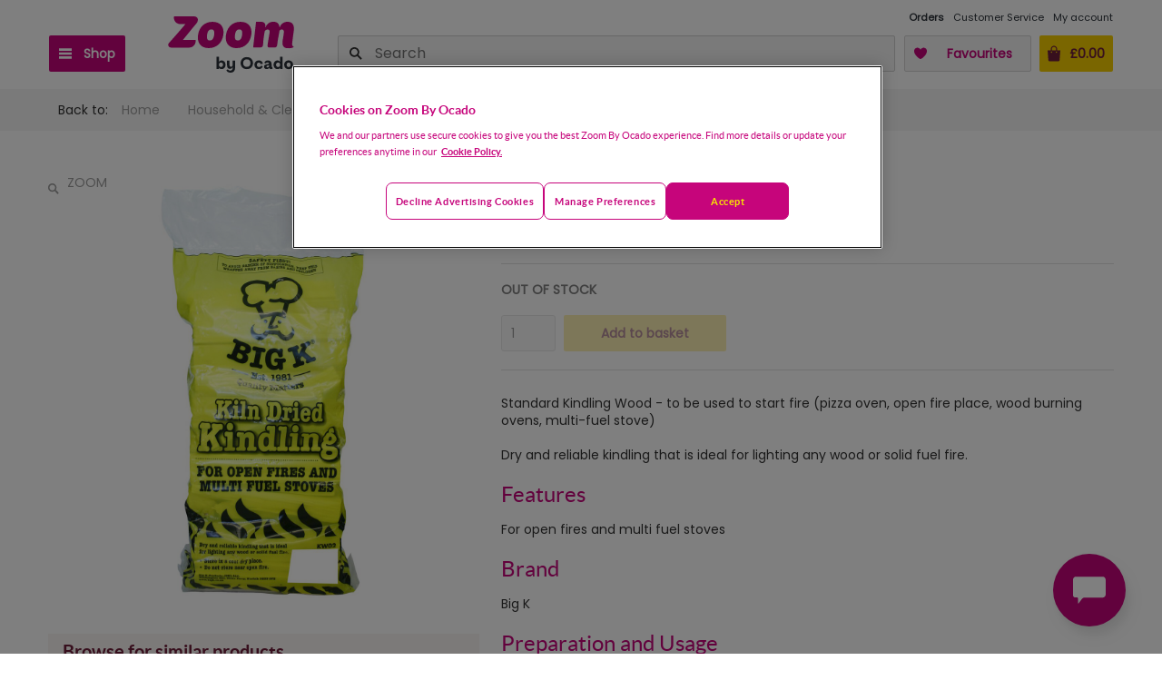

--- FILE ---
content_type: text/html; charset=utf-8
request_url: https://zoom.ocado.com/big-k-kindling-wood-1kg-78182011
body_size: 40115
content:
<!DOCTYPE html><html><head title="Zoom"><meta charSet="utf-8"/><meta name="viewport" content="width=device-width"/><meta name="next-head-count" content="2"/><script src="https://cdn-ukwest.onetrust.com/scripttemplates/otSDKStub.js" type="text/javascript" charSet="UTF-8" data-domain-script="1d4c0aea-e984-4e3d-ac95-a6f57ee3142a"></script><script type="text/javascript">function OptanonWrapper() { 
                        const event = new Event('cookie-consent-changed');
                        window.dispatchEvent(event);
                        const oneTrustLoadedEvent = new CustomEvent('onetrustloaded');
                        window.dispatchEvent(oneTrustLoadedEvent);

                        try {
                            const accept = () => {
                                OneTrust.UpdateConsent("Category", "C0002:1,C0003:1,C0004:0");
                            };
                            // The CSS has been updated with different 'order' properties for mobile and desktop.
                            const css =
                                "#onetrust-pc-btn-handler,.ot-decline-ads{background-color:transparent!important}#onetrust-accept-btn-handler{order:3!important}.ot-decline-ads{display:inline-block!important;border-color:#C6057B!important;color:#C6057B!important;font-weight:600!important;font-size:.813em!important;height:unset!important;line-height:1.4!important;padding:12px 10px!important}.ot-decline-ads:hover{opacity:.7!important}#onetrust-pc-sdk #accept-recommended-btn-handler{display:inline-block!important;float:none!important}#onetrust-pc-sdk .ot-button-group .ot-decline-ads{font-weight:300!important;min-width:155px;font-size:.9em!important;opacity:1;background-color:#004990!important;border-color:#004990!important;color:#fff!important;margin:0!important;text-transform:capitalize}#onetrust-pc-sdk .save-preference-btn-handler{text-transform:capitalize;line-height:38px;margin-left:0!important;margin-right:0!important}#onetrust-banner-sdk .banner-actions-container{display:flex;width:100%;height:auto;justify-content:center}#onetrust-banner-sdk #onetrust-button-group{width:100%}#onetrust-banner-sdk .banner-actions-container button{letter-spacing:.05em!important}@media all and (min-width:768px){#onetrust-banner-sdk .has-reject-all-button .banner-actions-container{min-width:100%;text-align:center}#onetrust-banner-sdk .banner-actions-container button{width:auto!important;text-transform:capitalize}#onetrust-banner-sdk .has-reject-all-button #onetrust-pc-btn-handler.cookie-setting-link{max-width:100%;width:100%;text-align:center}button.ot-decline-ads{order:1}button#onetrust-pc-btn-handler{order:2}button#onetrust-accept-btn-handler{order:3}#onetrust-pc-sdk .ot-pc-footer-logo{width:92px!important}#onetrust-pc-sdk .powered-by-logo{max-width:100%}#onetrust-pc-sdk .ot-button-group-parent img{width:100%!important}}@media all and (max-width:640px){#onetrust-pc-sdk.otPcTab #ot-content{height:calc(100% - 305px)!important}}@media all and (max-width:767px){.ot-decline-ads{margin-left:0!important;font-size:.813em!important;letter-spacing:.05em!important}#onetrust-banner-sdk .banner-actions-container{flex-direction:column}#onetrust-pc-sdk .ot-button-group .ot-decline-ads{width:calc(100% - 33px)!important;letter-spacing:0!important;padding:0!important;text-align:center!important}#onetrust-pc-sdk.otPcTab .ot-pc-footer-logo a{text-align:center}button#onetrust-accept-btn-handler{order:1 !important}button.ot-decline-ads{order:2}button#onetrust-pc-btn-handler{order:3}}@media (max-width:767px){#onetrust-button-group .ot-decline-ads{width:100%!important}#onetrust-pc-btn-handler{max-width:100%!important;width:100%!important}}.banner-actions-container{margin-bottom:1rem!important;gap:.5rem!important}.banner-actions-container>button{margin:0!important}";
                            const styleEl = document.createElement("style");
                            styleEl.textContent = css;
                            document.head.appendChild(styleEl);
                            const actionsContainer = document.querySelector(
                                "#onetrust-button-group .banner-actions-container"
                            );
                            const prefCenterBtn = document.querySelector("#onetrust-pc-btn-handler");
                            if (!actionsContainer) {
                                return;
                            }
                            if (prefCenterBtn && prefCenterBtn.parentElement !== actionsContainer) {
                                actionsContainer.appendChild(prefCenterBtn);
                            }
                            let declineBtn = document.querySelector(".ot-decline-ads");
                            if (!declineBtn) {
                                declineBtn = document.createElement("button");
                                declineBtn.className = "ot-decline-ads";
                                declineBtn.type = "button";
                                declineBtn.tabIndex = 0;
                                declineBtn.textContent = "Decline advertising cookies";
                                declineBtn.addEventListener("click", accept);
                                actionsContainer.appendChild(declineBtn);
                            }
                        } catch (error) {
                            window.faro.api.pushError(
                                error instanceof Error ? error : new Error('OneTrust OptanonWrapper error: ' + String(error)), {
                                    context: {
                                        message: 'OneTrust OptanonWrapper execution failed',
                                        source: 'createOptanonWrapper'
                                    }
                                }
                            );
                        }
                }</script><script type="text/javascript" src="//widget.trustpilot.com/bootstrap/v5/tp.widget.bootstrap.min.js" async=""></script><link rel="preconnect" href="//cdn-eu.dynamicyield.com"/><link rel="preconnect" href="//st-eu.dynamicyield.com"/><link rel="preconnect" href="//rcom-eu.dynamicyield.com"/><link rel="dns-prefetch" href="//cdn-eu.dynamicyield.com"/><link rel="dns-prefetch" href="//st-eu.dynamicyield.com"/><link rel="dns-prefetch" href="//rcom-eu.dynamicyield.com"/><script type="text/javascript">
                        window.DY = window.DY || {};
                        DY.recommendationContext = {"type":"OTHER"};
                        const cookieConsentAccepted = localStorage.getItem('cookieConsentAccepted') === 'true';
                        DY.userActiveConsent = {
                            'accepted': cookieConsentAccepted,
                        };
                        document.cookie = 'dy_cookies_accepted=' + cookieConsentAccepted.toString() + '; path=/';
                    </script><script type="text/javascript" src="//cdn-eu.dynamicyield.com/api/9878335/api_dynamic.js"></script><script type="text/javascript" src="//cdn-eu.dynamicyield.com/api/9878335/api_static.js"></script><script src="https://orl-prd-ccai-qy9mz6o.ew2.ccaiplatform.com/web-sdk/v3/widget.js"></script><script data-id="dl-script">
              var dataLayer = dataLayer || [];
              dataLayer.push({
                'SHOP': 'Zoom',
                'LI': false,
                'POC': undefined,
                'CUST_NUM': undefined,
                'CUST_NAME': '',
                'CUST_SURNAME': '',
                'CUST_EMAIL': '',
              });
            </script><meta name="google-site-verification" content="OwLmf2tl8_IO5eF55OvxYf94gkjKFLlitUrvb2hJUPw"/><link rel="stylesheet" type="text/css" href="/static/shop/ui-departmentstore/styles/tequila/ui.departmentstore.theme.tequila.min.css"/><link rel="stylesheet" type="text/css" href="/static/shop/edge/nprogress.css"/><link rel="icon" href="/static/shop/edge/images/favicon.ico"/><link rel="preconnect" href="https://fonts.googleapis.com"/><link rel="preconnect" href="https://fonts.gstatic.com" crossorigin="anonymous"/><link rel="canonical" href="https://zoom.ocado.com/products"/><link rel="apple-touch-icon-precomposed" href="/static/shop/edge/images/apple-touch/apple-touch-icon-03-2022.png"/><link rel="apple-touch-icon-precomposed" sizes="57x57" href="/static/shop/edge/images/apple-touch/apple-touch-icon-57x57-precomposed-03-2022.png"/><link rel="apple-touch-icon-precomposed" sizes="76x76" href="/static/shop/edge/images/apple-touch/apple-touch-icon-76x76-precomposed-03-2022.png"/><link rel="apple-touch-icon-precomposed" sizes="120x120" href="/static/shop/edge/images/apple-touch/apple-touch-icon-120x120-precomposed-03-2022.png"/><link rel="apple-touch-icon-precomposed" sizes="152x152" href="/static/shop/edge/images/apple-touch/apple-touch-icon-152x152-precomposed-03-2022.png"/><link rel="preconnect" href="https://fonts.gstatic.com" crossorigin /><link rel="preload" href="/_next/static/css/ef94c2f099d6522c.css" as="style"/><link rel="stylesheet" href="/_next/static/css/ef94c2f099d6522c.css" data-n-g=""/><noscript data-n-css=""></noscript><script defer="" nomodule="" src="/_next/static/chunks/polyfills-42372ed130431b0a.js"></script><script src="/_next/static/chunks/webpack-b21e03acb3084cf5.js" defer=""></script><script src="/_next/static/chunks/framework-f30cbadcebab7629.js" defer=""></script><script src="/_next/static/chunks/main-5017b856aa0a7ede.js" defer=""></script><script src="/_next/static/chunks/pages/_app-4dabacae0e10e6cd.js" defer=""></script><script src="/_next/static/chunks/6001-7f9857e697041722.js" defer=""></script><script src="/_next/static/chunks/7219-df7e9ff6ad289ac6.js" defer=""></script><script src="/_next/static/chunks/3500-856d08e6ec36ed72.js" defer=""></script><script src="/_next/static/chunks/7665-73562991e65ff78c.js" defer=""></script><script src="/_next/static/chunks/pages/products-6bf351310ec81035.js" defer=""></script><script src="/_next/static/i5HjCRI4rz4ojxhymMIPm/_buildManifest.js" defer=""></script><script src="/_next/static/i5HjCRI4rz4ojxhymMIPm/_ssgManifest.js" defer=""></script><style data-styled="" data-styled-version="5.3.11"></style><style data-href="https://fonts.googleapis.com/css2?family=Poppins&display=swap">@font-face{font-family:'Poppins';font-style:normal;font-weight:400;font-display:swap;src:url(https://fonts.gstatic.com/l/font?kit=pxiEyp8kv8JHgFVrFJM&skey=87759fb096548f6d&v=v24) format('woff')}@font-face{font-family:'Poppins';font-style:normal;font-weight:400;font-display:swap;src:url(https://fonts.gstatic.com/s/poppins/v24/pxiEyp8kv8JHgFVrJJbecnFHGPezSQ.woff2) format('woff2');unicode-range:U+0900-097F,U+1CD0-1CF9,U+200C-200D,U+20A8,U+20B9,U+20F0,U+25CC,U+A830-A839,U+A8E0-A8FF,U+11B00-11B09}@font-face{font-family:'Poppins';font-style:normal;font-weight:400;font-display:swap;src:url(https://fonts.gstatic.com/s/poppins/v24/pxiEyp8kv8JHgFVrJJnecnFHGPezSQ.woff2) format('woff2');unicode-range:U+0100-02BA,U+02BD-02C5,U+02C7-02CC,U+02CE-02D7,U+02DD-02FF,U+0304,U+0308,U+0329,U+1D00-1DBF,U+1E00-1E9F,U+1EF2-1EFF,U+2020,U+20A0-20AB,U+20AD-20C0,U+2113,U+2C60-2C7F,U+A720-A7FF}@font-face{font-family:'Poppins';font-style:normal;font-weight:400;font-display:swap;src:url(https://fonts.gstatic.com/s/poppins/v24/pxiEyp8kv8JHgFVrJJfecnFHGPc.woff2) format('woff2');unicode-range:U+0000-00FF,U+0131,U+0152-0153,U+02BB-02BC,U+02C6,U+02DA,U+02DC,U+0304,U+0308,U+0329,U+2000-206F,U+20AC,U+2122,U+2191,U+2193,U+2212,U+2215,U+FEFF,U+FFFD}</style></head><body><div id="__next"></div><script id="__NEXT_DATA__" type="application/json">{"props":{"appConfig":{"shopId":8,"shopName":"Zoom","version":"20260123103625","enabledFeatureFlags":["DETAILED_ERROR_LOGGING_ENABLED","PICKING_SITE_CONTENT","LMS_VIEW_SERVICE","UJET_LIVE_CHAT_ENABLED","UNATTENDED_DELIVERY_ENABLED","PICKING_SITE_ID_FOR_CATALOGUE_ENABLED","NEW_SEARCH_SORTING_ALGORITHM","STUART_SLOT_PRESELECTED","FULLSTORY","PROMOTION_PAGE_ENABLED","IS_DELIVERY_THRESHOLD_INFORMATION_ENABLED","NEW_POSTCODE_CHECKER","ONE_TIME_PAYMENTS_ENABLED","DYNAMIC_YIELD_ENABLED","CREATE_CUSTOMER_VOUCHER_IN_PROMOENGINE_ENABLED","PICKING_SITE_ID_WITH_AVAILABILITY_ENABLED","CITRUS_AD_ENABLED","SSO_ENABLED","ONE_TRUST_ENABLED","LEGITIMATE_INTEREST_ENABLED","REDIRECT_TO_ADDRESS_PAGE_IF_LEEDS_ENABLED","PSP_LITE_ENABLED","PICKING_SITE_ID_ENABLED","NEW_STUART_SLOT_SELECTOR","RATE_LIMITING_ENABLED","WEB_CLIENT","BRAINTREE_KOUNT_ENABLED","ADVISE_V3_ENABLED"],"enabledPlatformFeatures":{"vanDeliveryEnabled":false,"courierDeliveryEnabled":false,"stuartDeliveryEnabled":true,"deliveryInstructionsEnabled":true,"marketingSelectedPartnersEnabled":true,"showPreAuthorisationChargeInfo":false,"orderLeaveFeedbackEnabled":true,"fopUnitPriceEnabled":true,"consentsVoucherEnabled":false,"checkoutShowProducts":false,"basketShowDeliveryInfo":false,"basketShowDeliveryPrice":false,"basketShowDetailsInHeader":false,"badgesPriceMatch":true,"badgesNewProduct":true,"mentionMeEnabled":false,"paypalPaymentEnabled":true,"facebookLikeEnabled":false,"showBopBrandEnabled":false,"showBopPricePerEnabled":true,"showBopSkuEnabled":false,"fulfilmentAvailabilityMessageEnabled":true},"openingTime":{"nextOpeningTime":1769472000,"nextClosingTime":1769472000,"currentTime":1769395822,"openingWeekDayFrom":1,"openingWeekDayTo":7,"openingHourFrom":0,"openingMinuteFrom":0,"openingHourTo":0,"openingMinuteTo":0,"showShopClosedPage":false,"timeZone":"Europe/London","closeSoon":{"title":"Check out now to get your Zoom","richText":"We're closing 12:00 AM.\u003cbr/\u003eCheck out now for delivery today.","plainText":"We're closing 12:00 AM. Check out now for delivery today."},"closeNow":{"title":"We're open from 12:00 AM to 12:00 AM.","richText":"You can browse our range, but you won't be able to place an order. \u003cbr/\u003e\u003cbr/\u003e\u003cstrong\u003eOpening Hours: 12:00 AM to 12:00 AM\u003c/strong\u003e","plainText":"You can browse our range, but you won't be able to place an order. Opening Hours: 12:00 AM to 12:00 AM"},"shopOpen":true},"googleMapsApiKey":"AIzaSyAXRx1rCoNYf2IU78kIv4BScm-lr0doeZ4","addressCountry":"UK","defaultCurrency":"GBP","fulfilmentAvailabilityPollingIntervalSeconds":"90","mentionMeUrlReferrer":"https://tag.mention-me.com/api/v2/referreroffer/","mentionMeUrlReferee":"https://tag.mention-me.com/api/v2/refereefind/","mentionMePartnerCode":"mm4c4f97d8","mentionMeReferrerPopupDelaySeconds":"2","appStoreUrl":"https://itunes.apple.com/us/app/ocado-zoom-60-minute-groceries/id1447126432","playStoreUrl":"https://play.google.com/store/apps/details?id=com.ocado.gm.mobile.zoom","appStoreAppId":"1447126432","footerEmail":"zoom@ocado.com","footerPhoneNumber":"0345 600 2000","facebookAppId":"0","trustpilotUrl":"","socialMediaLinks":{"facebook":"https://www.facebook.com/ZoombyOcado/","instagram":"https://www.instagram.com/ocadozoom/","twitter":"https://twitter.com/zoombyocado"},"loggedIn":false,"userAgentIphoneNonSafari":false,"userAgentIphoneSafari":false},"loggedIn":false,"container":{},"logger":{},"pageProps":{"sku":"78182011","productGroup":{"quantityInBasket":0,"sku":"78182011","name":"Big K Kindling Wood 1kg","brand":{"name":"Big K","urlKey":"big-k"},"supplier":{"id":"","name":""},"url":"/big-k-kindling-wood-1kg-78182011","images":[{"altText":"Big K Kindling Wood 1kg","url":"//zoom.ocado.com/productImages/781/78182011_78182011_0_1767719209000_1280x1280.jpg","thumbnailUrl":"//zoom.ocado.com/productImages/781/78182011_78182011_0_1767719209000_90x90.jpg"}],"prices":{"base":{"currency":"GBP","amount":"4.25"},"final":{"currency":"GBP","amount":"4.25"}},"unitPrice":{"price":{"currency":"GBP","amount":"4.25"},"code":"per kg"},"isSellable":true,"isDiscountable":true,"isFavourite":false,"isOutOfRange":false,"availability":{"availabilityType":"UNAVAILABLE","currentStock":0},"categories":["Direct"],"productCategories":["Household \u0026 Cleaning","Home \u0026 Garden","Garden","Barbecues, Charcoal \u0026 Accessories"],"fullCategories":[{"name":"Home","url":"/"},{"name":"Household \u0026 Cleaning","url":"/household-cleaning"},{"name":"Home \u0026 Garden","url":"/household-cleaning/home-garden"},{"name":"Garden","url":"/household-cleaning/home-garden/garden"},{"name":"Barbecues, Charcoal \u0026 Accessories","url":"/household-cleaning/home-garden/garden/barbecues-charcoal-accessories"}],"dimensions":[],"freeGifts":[],"content":[{"title":"","content":"Standard Kindling Wood - to be used to start fire (pizza oven, open fire place, wood burning ovens, multi-fuel stove)\u003cbr/\u003e\u003cbr/\u003eDry and reliable kindling that is ideal for lighting any wood or solid fuel fire."},{"title":"Features","content":"For open fires and multi fuel stoves"},{"title":"Brand","content":"Big K"},{"title":"Preparation and Usage","content":"SAFETY FIRST! TO AVOID DANGER OF SUFFOCATION, KEEP THIS WRAPPER AWAY FROM BABIES AND CHILDREN."},{"title":"Manufacturer","content":"Big K Products Ltd,\u003cbr/\u003eWhittington Hill,\u003cbr/\u003eStoke Ferry,\u003cbr/\u003eNorfolk,\u003cbr/\u003ePE33 9TE."},{"title":"Return To Address","content":"Big K Products Ltd,\u003cbr/\u003eWhittington Hill,\u003cbr/\u003eStoke Ferry,\u003cbr/\u003eNorfolk,\u003cbr/\u003ePE33 9TE.\u003cbr/\u003ewww.bigk.co.uk"},{"title":"Package Type","content":"Bag - Plastic"},{"title":"Other Information","content":"Full Product Name:\u003cbr/\u003eKiln Dried Kindling\u003cbr/\u003e\u003cbr/\u003eStorage:\u003cbr/\u003eStore in a cool dry place.\u003cbr/\u003eDo not store near open fire.\u003cbr/\u003e\u003cbr/\u003eSafety Warning:\u003cbr/\u003eSAFETY FIRST!\u003cbr/\u003eTO AVOID DANGER OF SUFFOCATION, KEEP THIS WRAPPER AWAY FROM BABIES AND CHILDREN\u003cbr/\u003e"}],"children":[{"sku":"78182011","name":"Big K Kindling Wood 1kg","url":"/big-k-kindling-wood-1kg-78182011","ageRestricted":false,"isOutOfRange":false,"availability":{"availabilityType":"UNAVAILABLE","currentStock":0},"brand":{"name":"Big K","urlKey":"big-k"},"canAddToBasket":false,"catchWeight":false,"content":[{"title":"","content":"Standard Kindling Wood - to be used to start fire (pizza oven, open fire place, wood burning ovens, multi-fuel stove)\u003cbr/\u003e\u003cbr/\u003eDry and reliable kindling that is ideal for lighting any wood or solid fuel fire."},{"title":"Features","content":"For open fires and multi fuel stoves"},{"title":"Brand","content":"Big K"},{"title":"Preparation and Usage","content":"SAFETY FIRST! TO AVOID DANGER OF SUFFOCATION, KEEP THIS WRAPPER AWAY FROM BABIES AND CHILDREN."},{"title":"Manufacturer","content":"Big K Products Ltd,\u003cbr/\u003eWhittington Hill,\u003cbr/\u003eStoke Ferry,\u003cbr/\u003eNorfolk,\u003cbr/\u003ePE33 9TE."},{"title":"Return To Address","content":"Big K Products Ltd,\u003cbr/\u003eWhittington Hill,\u003cbr/\u003eStoke Ferry,\u003cbr/\u003eNorfolk,\u003cbr/\u003ePE33 9TE.\u003cbr/\u003ewww.bigk.co.uk"},{"title":"Package Type","content":"Bag - Plastic"},{"title":"Other Information","content":"Full Product Name:\u003cbr/\u003eKiln Dried Kindling\u003cbr/\u003e\u003cbr/\u003eStorage:\u003cbr/\u003eStore in a cool dry place.\u003cbr/\u003eDo not store near open fire.\u003cbr/\u003e\u003cbr/\u003eSafety Warning:\u003cbr/\u003eSAFETY FIRST!\u003cbr/\u003eTO AVOID DANGER OF SUFFOCATION, KEEP THIS WRAPPER AWAY FROM BABIES AND CHILDREN\u003cbr/\u003e"}],"dimensions":[],"freeGifts":[],"images":[{"altText":"Big K Kindling Wood 1kg","url":"//zoom.ocado.com/productImages/781/78182011_78182011_0_1767719209000_1280x1280.jpg","thumbnailUrl":"//zoom.ocado.com/productImages/781/78182011_78182011_0_1767719209000_90x90.jpg"}],"prices":{"base":{"currency":"GBP","amount":"4.25"},"final":{"currency":"GBP","amount":"4.25"}},"unitPrice":{"price":{"currency":"GBP","amount":"4.25"},"code":"per kg"},"productDetail":{"minWeightInGrams":1500,"maxWeightInGrams":1500,"avgWeightInGrams":1500},"showCourierMessage":false}],"inPriceMatchCategory":false,"inNewProductCategory":false,"usefulLinks":[{"name":"See our full range of \u003cstrong\u003ebarbecues, charcoal \u0026 accessories\u003c/strong\u003e","url":"/household-cleaning/home-garden/garden/barbecues-charcoal-accessories"},{"name":"See the full range from \u003cstrong\u003eBig K\u003c/strong\u003e in \u003cstrong\u003ebarbecues, charcoal \u0026 accessories\u003c/strong\u003e","url":"/household-cleaning/home-garden/garden/barbecues-charcoal-accessories?brand=big-k"}]}},"initialState":{"basket":{"shops":[{"items":[],"samplesConfiguration":{"promotionId":"","samples":[],"maxToSelect":0},"subtotal":{"amount":"0.00","currency":"GBP"},"id":8}],"deliveryCharge":{"amount":"0.00","currency":"GBP"},"subtotal":{"amount":"0.00","currency":"GBP"},"subtotalAfterCustomerDiscount":{"amount":"0.00","currency":"GBP"},"itemPromosSavings":{"amount":"0.00","currency":"GBP"},"total":{"amount":"0.00","currency":"GBP"},"totalQuantity":0,"lastModified":"1769395823198","customerDiscount":{"value":{"amount":"0.00","currency":"GBP"},"percent":0,"discountFullyApplied":true},"basketValidations":{"minimumSpendThresholdMet":true,"minimumSpendThreshold":{"amount":"0.00","currency":"GBP"},"maximumSpendThresholdMet":true,"maximumSpendThreshold":{"amount":"0.00","currency":"GBP"},"maximumOrdersPerDay":0,"maximumOrdersPerDayReached":false,"maximumOrdersPerWeek":0,"maximumOrdersPerWeekReached":false},"minimumSpendThresholdMet":true,"minimumSpendThreshold":{"amount":"0.00","currency":"GBP"},"maximumSpendThresholdMet":true,"maximumSpendThreshold":{"amount":"0.00","currency":"GBP"},"maximumOrdersPerDay":0,"maximumOrdersPerDayReached":false,"estimatedTotal":false},"customer":{"consents":{"status":"UNINITIALIZED","data":null},"details":{"status":"UNINITIALIZED","error":null,"customerDetails":null}},"catalogue":{"isLoading":false,"payload":{"tag":null,"requestUrl":"","breadcrumb":{"elements":[]},"sortOptions":[],"products":[],"offset":0,"totalProducts":0,"perPage":36,"type":"CATEGORY","catalogueAnalyticsMetadata":{}}},"openingTime":{"openingHourFrom":0,"openingHourTo":0,"openingMinuteFrom":0,"openingMinuteTo":0,"currentTime":0,"localResponseTime":0,"nextClosingTime":0,"nextOpeningTime":0,"shopOpen":true,"timeZone":"","loaded":false},"currency":{"ISO":"GBP","symbol":"£"},"navigationData":{"status":"COMPLETE","menuItems":[{"type":"CATEGORY","name":"Offers","link":"/offers","highlighted":true,"openInNewTab":false,"numberOfProducts":557,"tagId":253046,"verbose":true,"submenuItems":[{"type":"PROMOTION_CATEGORY","name":"Multi-buys","link":null,"highlighted":false,"openInNewTab":false,"numberOfProducts":318,"promotionCategoryId":"bundle","submenuItems":[{"type":"PROMOTION","name":"Grumpy Mule: Buy 1, Add 2nd Half Price","link":null,"highlighted":false,"openInNewTab":false,"numberOfProducts":5,"promotionId":"P_0002576462"},{"type":"PROMOTION","name":"TrueStart Coffee: Buy 1, Add 2nd Half Price","link":null,"highlighted":false,"openInNewTab":false,"numberOfProducts":2,"promotionId":"P_0002576474"},{"type":"PROMOTION","name":"Edgard \u0026 Cooper: Buy Any 5, Add 1 Free","link":null,"highlighted":false,"openInNewTab":false,"numberOfProducts":6,"promotionId":"P_0002578906"},{"type":"PROMOTION","name":"Biona Organic: Buy Any 3, Add 1 Free","link":null,"highlighted":false,"openInNewTab":false,"numberOfProducts":2,"promotionId":"P_0002584264"},{"type":"PROMOTION","name":"Lucy's Dressings: Buy Any 2, Add 1 Free","link":null,"highlighted":false,"openInNewTab":false,"numberOfProducts":5,"promotionId":"P_0002585070"},{"type":"PROMOTION","name":"GetPro: Buy 4 for £3","link":null,"highlighted":false,"openInNewTab":false,"numberOfProducts":1,"promotionId":"P_0002605866"},{"type":"PROMOTION","name":"Biotiful Kefir: Buy Any 2, Add 1 Free","link":null,"highlighted":false,"openInNewTab":false,"numberOfProducts":1,"promotionId":"P_0002622926"},{"type":"PROMOTION","name":"Buy 1, Add 2nd Half Price","link":null,"highlighted":false,"openInNewTab":false,"numberOfProducts":1,"promotionId":"P_0002622930"},{"type":"PROMOTION","name":"Virtue Yerba: Buy any 4 for 3","link":null,"highlighted":false,"openInNewTab":false,"numberOfProducts":3,"promotionId":"P_0002622944"},{"type":"PROMOTION","name":"Buy any 3 for 2","link":null,"highlighted":false,"openInNewTab":false,"numberOfProducts":3,"promotionId":"P_0002622945"},{"type":"PROMOTION","name":"Stowford Press: Buy any 4 for 3","link":null,"highlighted":false,"openInNewTab":false,"numberOfProducts":1,"promotionId":"P_0002622946"},{"type":"PROMOTION","name":"Johnson's Baby: Buy 3 for 2","link":null,"highlighted":false,"openInNewTab":false,"numberOfProducts":2,"promotionId":"P_0002622947"},{"type":"PROMOTION","name":"Tresemme Hairspray: Buy 2, Add 1 Free","link":null,"highlighted":false,"openInNewTab":false,"numberOfProducts":1,"promotionId":"P_0002623259"},{"type":"PROMOTION","name":"Seven Seas Capsules: Buy 2, Add 1 Free","link":null,"highlighted":false,"openInNewTab":false,"numberOfProducts":1,"promotionId":"P_0002623260"},{"type":"PROMOTION","name":"Pet Event: Buy Any 3, Add 1 Free","link":null,"highlighted":false,"openInNewTab":false,"numberOfProducts":63,"promotionId":"P_0002623265"},{"type":"PROMOTION","name":"Meat, Fish \u0026 Poultry: Buy any 3 for £12","link":null,"highlighted":false,"openInNewTab":false,"numberOfProducts":24,"promotionId":"P_0002644871"},{"type":"PROMOTION","name":"Schwartz: Any 2 for £3.50","link":null,"highlighted":false,"openInNewTab":false,"numberOfProducts":54,"promotionId":"P_0002637410"},{"type":"PROMOTION","name":"Schwartz: Any 4 for £2.50","link":null,"highlighted":false,"openInNewTab":false,"numberOfProducts":12,"promotionId":"P_0002637411"},{"type":"PROMOTION","name":"Buy any 4 for 3","link":null,"highlighted":false,"openInNewTab":false,"numberOfProducts":150,"promotionId":"P_0002642084"},{"type":"PROMOTION","name":"PACK'D: Buy 2 for £8","link":null,"highlighted":false,"openInNewTab":false,"numberOfProducts":5,"promotionId":"P_0002627652"},{"type":"PROMOTION","name":"Buy any 4 for £8","link":null,"highlighted":false,"openInNewTab":false,"numberOfProducts":4,"promotionId":"P_0002627959"},{"type":"PROMOTION","name":"Buy any 3 for £3","link":null,"highlighted":false,"openInNewTab":false,"numberOfProducts":2,"promotionId":"P_0002627960"},{"type":"PROMOTION","name":"Taylors Coffee: Buy any 2 for £9","link":null,"highlighted":false,"openInNewTab":false,"numberOfProducts":7,"promotionId":"P_0002576452"},{"type":"PROMOTION","name":"St. Dalfour: Buy any 2, save £1.50","link":null,"highlighted":false,"openInNewTab":false,"numberOfProducts":7,"promotionId":"P_0002576453"},{"type":"PROMOTION","name":"Propercorn: Buy any 5 for £4","link":null,"highlighted":false,"openInNewTab":false,"numberOfProducts":2,"promotionId":"P_0002576454"},{"type":"PROMOTION","name":"Propercorn: Buy any 2 for £3.50","link":null,"highlighted":false,"openInNewTab":false,"numberOfProducts":2,"promotionId":"P_0002576455"},{"type":"PROMOTION","name":"Popcorn: Buy any 2 for £3.25","link":null,"highlighted":false,"openInNewTab":false,"numberOfProducts":2,"promotionId":"P_0002576456"},{"type":"PROMOTION","name":"Ember Snacks: Buy any 2 for £4","link":null,"highlighted":false,"openInNewTab":false,"numberOfProducts":2,"promotionId":"P_0002576457"},{"type":"PROMOTION","name":"BEAR Fruit: Buy any 2, Add 1 Free","link":null,"highlighted":false,"openInNewTab":false,"numberOfProducts":4,"promotionId":"P_0002576458"},{"type":"PROMOTION","name":"Cafedirect: Buy any 4, save 25%","link":null,"highlighted":false,"openInNewTab":false,"numberOfProducts":3,"promotionId":"P_0002576461"},{"type":"PROMOTION","name":"Cafedirect Coffee: Buy any 2 for £9.50","link":null,"highlighted":false,"openInNewTab":false,"numberOfProducts":3,"promotionId":"P_0002576463"},{"type":"PROMOTION","name":"Ready to Drink: Buy 3, add 1 Free","link":null,"highlighted":false,"openInNewTab":false,"numberOfProducts":4,"promotionId":"P_0002576464"},{"type":"PROMOTION","name":"Yorkshire Tea: Buy any 2 for £6","link":null,"highlighted":false,"openInNewTab":false,"numberOfProducts":2,"promotionId":"P_0002576465"},{"type":"PROMOTION","name":"Sula: Any 2 for £2.50","link":null,"highlighted":false,"openInNewTab":false,"numberOfProducts":1,"promotionId":"P_0002576466"},{"type":"PROMOTION","name":"Kellogg's Cereal: Buy any 2 for £4","link":null,"highlighted":false,"openInNewTab":false,"numberOfProducts":2,"promotionId":"P_0002576468"},{"type":"PROMOTION","name":"Weetabix: Buy any 2 for £5.50","link":null,"highlighted":false,"openInNewTab":false,"numberOfProducts":4,"promotionId":"P_0002576469"},{"type":"PROMOTION","name":"Quaker: Any 4 for £4","link":null,"highlighted":false,"openInNewTab":false,"numberOfProducts":5,"promotionId":"P_0002576471"},{"type":"PROMOTION","name":"Options: Buy any 3 for £1","link":null,"highlighted":false,"openInNewTab":false,"numberOfProducts":2,"promotionId":"P_0002576472"},{"type":"PROMOTION","name":"Hampstead Tea: Buy 3 for £9","link":null,"highlighted":false,"openInNewTab":false,"numberOfProducts":1,"promotionId":"P_0002576473"},{"type":"PROMOTION","name":"M\u0026S Ready Meals: Buy any 3 for £10","link":null,"highlighted":false,"openInNewTab":false,"numberOfProducts":20,"promotionId":"P_0002578651"},{"type":"PROMOTION","name":"Muller: Buy any 10 for £5","link":null,"highlighted":false,"openInNewTab":false,"numberOfProducts":17,"promotionId":"P_0002578652"},{"type":"PROMOTION","name":"Heinz Soup: Any 8 for £8","link":null,"highlighted":false,"openInNewTab":false,"numberOfProducts":19,"promotionId":"P_0002578653"},{"type":"PROMOTION","name":"Holland \u0026 Barrett: Buy any 1, add 2nd Half Price","link":null,"highlighted":false,"openInNewTab":false,"numberOfProducts":21,"promotionId":"P_0002578655"},{"type":"PROMOTION","name":"Always/Tampax: Any 2 for £6","link":null,"highlighted":false,"openInNewTab":false,"numberOfProducts":11,"promotionId":"P_0002578656"},{"type":"PROMOTION","name":"Whiskas Cat Food: Buy any 2 for £9.30","link":null,"highlighted":false,"openInNewTab":false,"numberOfProducts":10,"promotionId":"P_0002578657"},{"type":"PROMOTION","name":"Sheba: Any 2 for £11.50","link":null,"highlighted":false,"openInNewTab":false,"numberOfProducts":6,"promotionId":"P_0002578658"},{"type":"PROMOTION","name":"Soft Drinks: 2 for £7.50","link":null,"highlighted":false,"openInNewTab":false,"numberOfProducts":8,"promotionId":"P_0002578659"},{"type":"PROMOTION","name":"Soft Drinks: 3 for £11","link":null,"highlighted":false,"openInNewTab":false,"numberOfProducts":11,"promotionId":"P_0002578660"},{"type":"PROMOTION","name":"Soft Drinks: Any 2 for £3.50","link":null,"highlighted":false,"openInNewTab":false,"numberOfProducts":17,"promotionId":"P_0002578661"},{"type":"PROMOTION","name":"Soft Drinks: Any 2 for £9","link":null,"highlighted":false,"openInNewTab":false,"numberOfProducts":3,"promotionId":"P_0002578662"},{"type":"PROMOTION","name":"Schweppes: Any 3 for £4","link":null,"highlighted":false,"openInNewTab":false,"numberOfProducts":8,"promotionId":"P_0002578663"},{"type":"PROMOTION","name":"Buy any 3, add 1 free","link":null,"highlighted":false,"openInNewTab":false,"numberOfProducts":35,"promotionId":"P_0002578664"},{"type":"PROMOTION","name":"Deli : Buy any 2 for £7","link":null,"highlighted":false,"openInNewTab":false,"numberOfProducts":13,"promotionId":"P_0002578665"},{"type":"PROMOTION","name":"Ocado Dip: Buy any 2 for £2.40","link":null,"highlighted":false,"openInNewTab":false,"numberOfProducts":11,"promotionId":"P_0002578666"},{"type":"PROMOTION","name":"Head \u0026 Shoulders: Any 3 for £10","link":null,"highlighted":false,"openInNewTab":false,"numberOfProducts":7,"promotionId":"P_0002578667"},{"type":"PROMOTION","name":"Aussie: Any 3 for £10","link":null,"highlighted":false,"openInNewTab":false,"numberOfProducts":7,"promotionId":"P_0002578668"},{"type":"PROMOTION","name":"Heinz: Any 3 for £3.30","link":null,"highlighted":false,"openInNewTab":false,"numberOfProducts":6,"promotionId":"P_0002578670"},{"type":"PROMOTION","name":"The Collective: Buy any 4 for £4","link":null,"highlighted":false,"openInNewTab":false,"numberOfProducts":3,"promotionId":"P_0002578672"},{"type":"PROMOTION","name":"Heinz Sauce: Buy 2 for £5","link":null,"highlighted":false,"openInNewTab":false,"numberOfProducts":7,"promotionId":"P_0002578673"},{"type":"PROMOTION","name":"Sure Deodorant: Buy any 2 for £4.40","link":null,"highlighted":false,"openInNewTab":false,"numberOfProducts":6,"promotionId":"P_0002578901"},{"type":"PROMOTION","name":"Yeo Valley: Any 3 for £5","link":null,"highlighted":false,"openInNewTab":false,"numberOfProducts":5,"promotionId":"P_0002578902"},{"type":"PROMOTION","name":"Tropicana: Buy 2 for £4","link":null,"highlighted":false,"openInNewTab":false,"numberOfProducts":3,"promotionId":"P_0002578904"},{"type":"PROMOTION","name":"TRIBE: Buy any 3 for £6.50","link":null,"highlighted":false,"openInNewTab":false,"numberOfProducts":5,"promotionId":"P_0002582281"},{"type":"PROMOTION","name":"Soreen: Any 2 for £2","link":null,"highlighted":false,"openInNewTab":false,"numberOfProducts":4,"promotionId":"P_0002582282"},{"type":"PROMOTION","name":"Heinz Soup Pot: Buy 2 for £3.20","link":null,"highlighted":false,"openInNewTab":false,"numberOfProducts":4,"promotionId":"P_0002582283"},{"type":"PROMOTION","name":"Cheeky Panda: Buy 1 add 1 Half Price","link":null,"highlighted":false,"openInNewTab":false,"numberOfProducts":5,"promotionId":"P_0002582285"},{"type":"PROMOTION","name":"Febreze: Any 3 for £6","link":null,"highlighted":false,"openInNewTab":false,"numberOfProducts":3,"promotionId":"P_0002582286"},{"type":"PROMOTION","name":"Febreze: Any 3 for £7","link":null,"highlighted":false,"openInNewTab":false,"numberOfProducts":4,"promotionId":"P_0002582287"},{"type":"PROMOTION","name":"Dove Shower Gel: Buy any 2 for £5","link":null,"highlighted":false,"openInNewTab":false,"numberOfProducts":3,"promotionId":"P_0002583403"},{"type":"PROMOTION","name":"Activia Yoghurt: Buy any 2 for £3.50","link":null,"highlighted":false,"openInNewTab":false,"numberOfProducts":2,"promotionId":"P_0002583404"},{"type":"PROMOTION","name":"Activia: Buy 3 for £4","link":null,"highlighted":false,"openInNewTab":false,"numberOfProducts":2,"promotionId":"P_0002583405"},{"type":"PROMOTION","name":"Arla Protein: Buy any 4 for £3","link":null,"highlighted":false,"openInNewTab":false,"numberOfProducts":3,"promotionId":"P_0002583406"},{"type":"PROMOTION","name":"Lindahls: Any 4 for £3","link":null,"highlighted":false,"openInNewTab":false,"numberOfProducts":3,"promotionId":"P_0002583407"},{"type":"PROMOTION","name":"Cheese Slices: Buy any 5 for £5","link":null,"highlighted":false,"openInNewTab":false,"numberOfProducts":1,"promotionId":"P_0002583409"},{"type":"PROMOTION","name":"Colgate Toothpaste: Any 2 for £6","link":null,"highlighted":false,"openInNewTab":false,"numberOfProducts":3,"promotionId":"P_0002583410"},{"type":"PROMOTION","name":"Colgate Toothbrush: Buy 2 for £4","link":null,"highlighted":false,"openInNewTab":false,"numberOfProducts":1,"promotionId":"P_0002583411"},{"type":"PROMOTION","name":"Hovis: Buy any 2 for £2.50","link":null,"highlighted":false,"openInNewTab":false,"numberOfProducts":2,"promotionId":"P_0002583412"},{"type":"PROMOTION","name":"Hot Sauces: Any 2 for £4.20","link":null,"highlighted":false,"openInNewTab":false,"numberOfProducts":2,"promotionId":"P_0002583413"},{"type":"PROMOTION","name":"Arla: Buy 5 for £5","link":null,"highlighted":false,"openInNewTab":false,"numberOfProducts":2,"promotionId":"P_0002583414"},{"type":"PROMOTION","name":"Daylesford: Buy any 3, Save 20%","link":null,"highlighted":false,"openInNewTab":false,"numberOfProducts":4,"promotionId":"P_0002583417"},{"type":"PROMOTION","name":"Benecol: Buy any 2 for £7.50","link":null,"highlighted":false,"openInNewTab":false,"numberOfProducts":2,"promotionId":"P_0002583418"},{"type":"PROMOTION","name":"Andrex: Buy 2 for £9.90","link":null,"highlighted":false,"openInNewTab":false,"numberOfProducts":1,"promotionId":"P_0002583420"},{"type":"PROMOTION","name":"Andrex Toilet Roll: Buy 2 for £10","link":null,"highlighted":false,"openInNewTab":false,"numberOfProducts":1,"promotionId":"P_0002583421"},{"type":"PROMOTION","name":"Heinz: Any 3 for £3","link":null,"highlighted":false,"openInNewTab":false,"numberOfProducts":3,"promotionId":"P_0002583422"},{"type":"PROMOTION","name":"Heinz: Any 2 for £3.60","link":null,"highlighted":false,"openInNewTab":false,"numberOfProducts":2,"promotionId":"P_0002583423"},{"type":"PROMOTION","name":"Rio Mare: Buy 2 for £6","link":null,"highlighted":false,"openInNewTab":false,"numberOfProducts":1,"promotionId":"P_0002583426"},{"type":"PROMOTION","name":"Heinz Soup: Buy any 3 for £10","link":null,"highlighted":false,"openInNewTab":false,"numberOfProducts":3,"promotionId":"P_0002583427"},{"type":"PROMOTION","name":"Rio Mare: Any 2 for £5","link":null,"highlighted":false,"openInNewTab":false,"numberOfProducts":4,"promotionId":"P_0002583428"},{"type":"PROMOTION","name":"Heinz Spaghetti Hoops: Buy 2 for £4","link":null,"highlighted":false,"openInNewTab":false,"numberOfProducts":1,"promotionId":"P_0002583429"},{"type":"PROMOTION","name":"Heinz: Buy any 4 for £3","link":null,"highlighted":false,"openInNewTab":false,"numberOfProducts":3,"promotionId":"P_0002583430"},{"type":"PROMOTION","name":"Heinz: Buy any 2 for £6","link":null,"highlighted":false,"openInNewTab":false,"numberOfProducts":2,"promotionId":"P_0002583431"},{"type":"PROMOTION","name":"Heinz: Buy any 2 for £2","link":null,"highlighted":false,"openInNewTab":false,"numberOfProducts":2,"promotionId":"P_0002583432"},{"type":"PROMOTION","name":"Heinz Tomato Soup: Any 2 for £8","link":null,"highlighted":false,"openInNewTab":false,"numberOfProducts":1,"promotionId":"P_0002583433"},{"type":"PROMOTION","name":"Heinz Beans: Any 2 for £2","link":null,"highlighted":false,"openInNewTab":false,"numberOfProducts":3,"promotionId":"P_0002583434"},{"type":"PROMOTION","name":"Shaken Udder: Buy any 3 for £4","link":null,"highlighted":false,"openInNewTab":false,"numberOfProducts":2,"promotionId":"P_0002583435"},{"type":"PROMOTION","name":"Muller: Any 3 for £3","link":null,"highlighted":false,"openInNewTab":false,"numberOfProducts":4,"promotionId":"P_0002583436"},{"type":"PROMOTION","name":"Muller My Protein: Buy 2 for £5","link":null,"highlighted":false,"openInNewTab":false,"numberOfProducts":1,"promotionId":"P_0002583437"},{"type":"PROMOTION","name":"Yeo Valley Organic Natural Yoghurt: Buy any 2 for £3.50","link":null,"highlighted":false,"openInNewTab":false,"numberOfProducts":1,"promotionId":"P_0002584151"},{"type":"PROMOTION","name":"Yeo Valley: Any 3 for £2","link":null,"highlighted":false,"openInNewTab":false,"numberOfProducts":2,"promotionId":"P_0002584152"},{"type":"PROMOTION","name":"Yogurt: Buy any 2 for £2.50","link":null,"highlighted":false,"openInNewTab":false,"numberOfProducts":1,"promotionId":"P_0002584153"},{"type":"PROMOTION","name":"Eat Wholesome: Any 2 for £2.50","link":null,"highlighted":false,"openInNewTab":false,"numberOfProducts":1,"promotionId":"P_0002584251"},{"type":"PROMOTION","name":"Eat Wholesome: Buy 2 for £2.90","link":null,"highlighted":false,"openInNewTab":false,"numberOfProducts":1,"promotionId":"P_0002584252"},{"type":"PROMOTION","name":"Heinz: Any 2 for £9","link":null,"highlighted":false,"openInNewTab":false,"numberOfProducts":2,"promotionId":"P_0002584253"},{"type":"PROMOTION","name":"Heinz: Any 4 for £6","link":null,"highlighted":false,"openInNewTab":false,"numberOfProducts":4,"promotionId":"P_0002584254"},{"type":"PROMOTION","name":"Yeo Valley: Buy any 2 for £3.75","link":null,"highlighted":false,"openInNewTab":false,"numberOfProducts":1,"promotionId":"P_0002584255"},{"type":"PROMOTION","name":"Yeo Valley Yoghurt: Buy any 2 for £4.50","link":null,"highlighted":false,"openInNewTab":false,"numberOfProducts":3,"promotionId":"P_0002584256"},{"type":"PROMOTION","name":"Colgate: Buy any 2, add 1 Free","link":null,"highlighted":false,"openInNewTab":false,"numberOfProducts":2,"promotionId":"P_0002584257"},{"type":"PROMOTION","name":"Bakers: Buy 3 for £3","link":null,"highlighted":false,"openInNewTab":false,"numberOfProducts":1,"promotionId":"P_0002584258"},{"type":"PROMOTION","name":"Alpro Coconut: Buy 2 for £3","link":null,"highlighted":false,"openInNewTab":false,"numberOfProducts":1,"promotionId":"P_0002584259"},{"type":"PROMOTION","name":"Eatlean: Buy 2 for £4","link":null,"highlighted":false,"openInNewTab":false,"numberOfProducts":1,"promotionId":"P_0002584261"},{"type":"PROMOTION","name":"Laughing Cow: Buy 2 for £4.50","link":null,"highlighted":false,"openInNewTab":false,"numberOfProducts":1,"promotionId":"P_0002584262"},{"type":"PROMOTION","name":"Heniz: Any 2 for £5.50","link":null,"highlighted":false,"openInNewTab":false,"numberOfProducts":2,"promotionId":"P_0002584263"},{"type":"PROMOTION","name":"Heinz: Buy 2 for £2.50","link":null,"highlighted":false,"openInNewTab":false,"numberOfProducts":1,"promotionId":"P_0002584265"},{"type":"PROMOTION","name":"Pot Noodle: Any 4 for £3","link":null,"highlighted":false,"openInNewTab":false,"numberOfProducts":3,"promotionId":"P_0002584268"},{"type":"PROMOTION","name":"Edwards: Buy any 2 for £5","link":null,"highlighted":false,"openInNewTab":false,"numberOfProducts":2,"promotionId":"P_0002584270"},{"type":"PROMOTION","name":"Energizer Batteries: Buy any 2 for £6","link":null,"highlighted":false,"openInNewTab":false,"numberOfProducts":2,"promotionId":"P_0002584271"},{"type":"PROMOTION","name":"Edgard \u0026 Cooper: Buy any 4, save 25%","link":null,"highlighted":false,"openInNewTab":false,"numberOfProducts":4,"promotionId":"P_0002584272"},{"type":"PROMOTION","name":"Glade Gel: Buy any 2 for £4","link":null,"highlighted":false,"openInNewTab":false,"numberOfProducts":1,"promotionId":"P_0002584273"},{"type":"PROMOTION","name":"Heinz: Any 3 for £5","link":null,"highlighted":false,"openInNewTab":false,"numberOfProducts":5,"promotionId":"P_0002584274"},{"type":"PROMOTION","name":"Yeo Valley Soup: Buy any 2 for £3.50","link":null,"highlighted":false,"openInNewTab":false,"numberOfProducts":2,"promotionId":"P_0002584276"},{"type":"PROMOTION","name":"Tom Parker Milk: Buy any 2 for £2.60","link":null,"highlighted":false,"openInNewTab":false,"numberOfProducts":2,"promotionId":"P_0002584278"},{"type":"PROMOTION","name":"Wet Ones: Any 2 for £2","link":null,"highlighted":false,"openInNewTab":false,"numberOfProducts":1,"promotionId":"P_0002584279"},{"type":"PROMOTION","name":"RENOURISH: Buy any 2 for £5.50","link":null,"highlighted":false,"openInNewTab":false,"numberOfProducts":5,"promotionId":"P_0002584280"},{"type":"PROMOTION","name":"Deli Slices: Buy any 2 for £4","link":null,"highlighted":false,"openInNewTab":false,"numberOfProducts":1,"promotionId":"P_0002584281"},{"type":"PROMOTION","name":"Pedigree Treats: Buy any 3 for £3.50","link":null,"highlighted":false,"openInNewTab":false,"numberOfProducts":6,"promotionId":"P_0002584284"},{"type":"PROMOTION","name":"Frubes: Any 2 for £3","link":null,"highlighted":false,"openInNewTab":false,"numberOfProducts":2,"promotionId":"P_0002584285"},{"type":"PROMOTION","name":"Liberte Yoghurt: Buy 2 for £3.50","link":null,"highlighted":false,"openInNewTab":false,"numberOfProducts":1,"promotionId":"P_0002584286"},{"type":"PROMOTION","name":"Heinz: Any 2 for £3.70","link":null,"highlighted":false,"openInNewTab":false,"numberOfProducts":6,"promotionId":"P_0002584287"},{"type":"PROMOTION","name":"Little Freddie: Buy any 3 for £3.30","link":null,"highlighted":false,"openInNewTab":false,"numberOfProducts":2,"promotionId":"P_0002584288"},{"type":"PROMOTION","name":"Bart: Any 2 for £4","link":null,"highlighted":false,"openInNewTab":false,"numberOfProducts":9,"promotionId":"P_0002584289"},{"type":"PROMOTION","name":"Meat and Fish: Any 2 for £10","link":null,"highlighted":false,"openInNewTab":false,"numberOfProducts":17,"promotionId":"P_0002584290"},{"type":"PROMOTION","name":"Monster: Any 3 for £15","link":null,"highlighted":false,"openInNewTab":false,"numberOfProducts":7,"promotionId":"P_0002584291"},{"type":"PROMOTION","name":"LAZY MOON: Buy Any 3, Add Any 1 Free","link":null,"highlighted":false,"openInNewTab":false,"numberOfProducts":3,"promotionId":"P_0002584292"},{"type":"PROMOTION","name":"Simple: Buy any 2 for £4.50","link":null,"highlighted":false,"openInNewTab":false,"numberOfProducts":5,"promotionId":"P_0002584294"},{"type":"PROMOTION","name":"Sheba: Any 2 for £4.50","link":null,"highlighted":false,"openInNewTab":false,"numberOfProducts":5,"promotionId":"P_0002584295"},{"type":"PROMOTION","name":"VOSS: Buy any 4 for £5","link":null,"highlighted":false,"openInNewTab":false,"numberOfProducts":3,"promotionId":"P_0002584296"},{"type":"PROMOTION","name":"Soft Drinks: Buy any 2 for £5","link":null,"highlighted":false,"openInNewTab":false,"numberOfProducts":6,"promotionId":"P_0002584297"},{"type":"PROMOTION","name":"McCain Frozen Food: Buy any 2 for £4","link":null,"highlighted":false,"openInNewTab":false,"numberOfProducts":3,"promotionId":"P_0002602588"},{"type":"PROMOTION","name":"BOL: Buy any 2 for £5","link":null,"highlighted":false,"openInNewTab":false,"numberOfProducts":2,"promotionId":"P_0002602589"},{"type":"PROMOTION","name":"BOL Soups: Buy any 2 for £5","link":null,"highlighted":false,"openInNewTab":false,"numberOfProducts":1,"promotionId":"P_0002602590"},{"type":"PROMOTION","name":"Walkers Multipack Crisps: Buy any 2 for £3.25","link":null,"highlighted":false,"openInNewTab":false,"numberOfProducts":5,"promotionId":"P_0002602751"},{"type":"PROMOTION","name":"Walkers Multipack Crisps: Buy any 2 for £3.50","link":null,"highlighted":false,"openInNewTab":false,"numberOfProducts":13,"promotionId":"P_0002602752"},{"type":"PROMOTION","name":"Copella: Any 2 for £6","link":null,"highlighted":false,"openInNewTab":false,"numberOfProducts":3,"promotionId":"P_0002605860"},{"type":"PROMOTION","name":"Tropicana: Buy 2 for £6.50","link":null,"highlighted":false,"openInNewTab":false,"numberOfProducts":1,"promotionId":"P_0002605861"},{"type":"PROMOTION","name":"Innocent: Any 2 for £5","link":null,"highlighted":false,"openInNewTab":false,"numberOfProducts":2,"promotionId":"P_0002605862"},{"type":"PROMOTION","name":"PRESS: Any 3 for £7.50","link":null,"highlighted":false,"openInNewTab":false,"numberOfProducts":2,"promotionId":"P_0002605863"},{"type":"PROMOTION","name":"Muller: Buy 3 for £3","link":null,"highlighted":false,"openInNewTab":false,"numberOfProducts":1,"promotionId":"P_0002605865"},{"type":"PROMOTION","name":"Vita Coco: Buy 3 for £4","link":null,"highlighted":false,"openInNewTab":false,"numberOfProducts":2,"promotionId":"P_0002605867"},{"type":"PROMOTION","name":"Arla: Any 3 for £4.50","link":null,"highlighted":false,"openInNewTab":false,"numberOfProducts":3,"promotionId":"P_0002605868"},{"type":"PROMOTION","name":"Cesar: Any 2 for £12.75","link":null,"highlighted":false,"openInNewTab":false,"numberOfProducts":4,"promotionId":"P_0002605871"},{"type":"PROMOTION","name":"Buy one, add one free","link":null,"highlighted":false,"openInNewTab":false,"numberOfProducts":3,"promotionId":"P_0002605872"},{"type":"PROMOTION","name":"Little Freddie: Buy 2 for £12","link":null,"highlighted":false,"openInNewTab":false,"numberOfProducts":1,"promotionId":"P_0002605873"},{"type":"PROMOTION","name":"Wheyhey: Any 2 for £8","link":null,"highlighted":false,"openInNewTab":false,"numberOfProducts":2,"promotionId":"P_0002605875"},{"type":"PROMOTION","name":"itsu: Any 2 for £6.50","link":null,"highlighted":false,"openInNewTab":false,"numberOfProducts":3,"promotionId":"P_0002605877"},{"type":"PROMOTION","name":"Griddle: Any 2 for £5","link":null,"highlighted":false,"openInNewTab":false,"numberOfProducts":3,"promotionId":"P_0002605878"},{"type":"PROMOTION","name":"McCain: Buy 2 for £5","link":null,"highlighted":false,"openInNewTab":false,"numberOfProducts":1,"promotionId":"P_0002605879"},{"type":"PROMOTION","name":"UFIT: Any 3 for £7","link":null,"highlighted":false,"openInNewTab":false,"numberOfProducts":3,"promotionId":"P_0002605880"},{"type":"PROMOTION","name":"UFIT: Any 3 for £5","link":null,"highlighted":false,"openInNewTab":false,"numberOfProducts":3,"promotionId":"P_0002605881"},{"type":"PROMOTION","name":"Eat Water: Any 2 for £3.20","link":null,"highlighted":false,"openInNewTab":false,"numberOfProducts":2,"promotionId":"P_0002605882"},{"type":"PROMOTION","name":"Buy 2 for £7","link":null,"highlighted":false,"openInNewTab":false,"numberOfProducts":1,"promotionId":"P_0002605883"},{"type":"PROMOTION","name":"Buy 2 for £2.50","link":null,"highlighted":false,"openInNewTab":false,"numberOfProducts":1,"promotionId":"P_0002605884"},{"type":"PROMOTION","name":"Buy 2 for £9","link":null,"highlighted":false,"openInNewTab":false,"numberOfProducts":1,"promotionId":"P_0002605885"},{"type":"PROMOTION","name":"Tampax: Any 2 for £4.50","link":null,"highlighted":false,"openInNewTab":false,"numberOfProducts":3,"promotionId":"P_0002605886"},{"type":"PROMOTION","name":"Always: Any 2 for £3.50","link":null,"highlighted":false,"openInNewTab":false,"numberOfProducts":2,"promotionId":"P_0002605887"},{"type":"PROMOTION","name":"Buy any 3 for £10","link":null,"highlighted":false,"openInNewTab":false,"numberOfProducts":5,"promotionId":"P_0002605889"},{"type":"PROMOTION","name":"Starbucks: Any 2 for £5","link":null,"highlighted":false,"openInNewTab":false,"numberOfProducts":2,"promotionId":"P_0002605891"},{"type":"PROMOTION","name":"Fill Your Freezer: Any 5 for £10","link":null,"highlighted":false,"openInNewTab":false,"numberOfProducts":19,"promotionId":"P_0002605892"},{"type":"PROMOTION","name":"Heinz: Any 2 for £6","link":null,"highlighted":false,"openInNewTab":false,"numberOfProducts":6,"promotionId":"P_0002605893"},{"type":"PROMOTION","name":"Buy 3 for £2.25","link":null,"highlighted":false,"openInNewTab":false,"numberOfProducts":1,"promotionId":"P_0002605897"},{"type":"PROMOTION","name":"Buy 2 for £13.50","link":null,"highlighted":false,"openInNewTab":false,"numberOfProducts":1,"promotionId":"P_0002605898"},{"type":"PROMOTION","name":"Buy 1, add 2nd Half Price.","link":null,"highlighted":false,"openInNewTab":false,"numberOfProducts":4,"promotionId":"P_0002605899"},{"type":"PROMOTION","name":"Kit \u0026 Kin: Any 2 for £12","link":null,"highlighted":false,"openInNewTab":false,"numberOfProducts":3,"promotionId":"P_0002606551"},{"type":"PROMOTION","name":"Buy 2 for £4","link":null,"highlighted":false,"openInNewTab":false,"numberOfProducts":1,"promotionId":"P_0002606552"},{"type":"PROMOTION","name":"Buy any 2 for £4","link":null,"highlighted":false,"openInNewTab":false,"numberOfProducts":2,"promotionId":"P_0002606553"},{"type":"PROMOTION","name":"Buy any 2 for £3","link":null,"highlighted":false,"openInNewTab":false,"numberOfProducts":2,"promotionId":"P_0002606554"},{"type":"PROMOTION","name":"Quaker: Any 2 for £4.50","link":null,"highlighted":false,"openInNewTab":false,"numberOfProducts":3,"promotionId":"P_0002606555"},{"type":"PROMOTION","name":"ACTIPH: Buy 3 for £5","link":null,"highlighted":false,"openInNewTab":false,"numberOfProducts":1,"promotionId":"P_0002608652"},{"type":"PROMOTION","name":"Tassimo: Any 3 for £13","link":null,"highlighted":false,"openInNewTab":false,"numberOfProducts":9,"promotionId":"P_0002608653"},{"type":"PROMOTION","name":"M\u0026S Fruits: Buy any 2, save 15%","link":null,"highlighted":false,"openInNewTab":false,"numberOfProducts":3,"promotionId":"P_0002608654"},{"type":"PROMOTION","name":"M\u0026S Herbs: Any 2 for £2.60","link":null,"highlighted":false,"openInNewTab":false,"numberOfProducts":2,"promotionId":"P_0002608659"},{"type":"PROMOTION","name":"Buster: Buy 2 for £6","link":null,"highlighted":false,"openInNewTab":false,"numberOfProducts":1,"promotionId":"P_0002608660"},{"type":"PROMOTION","name":"Ocado Toilet Roll: Any 2 for £6.50","link":null,"highlighted":false,"openInNewTab":false,"numberOfProducts":2,"promotionId":"P_0002608661"},{"type":"PROMOTION","name":"Snack a Jacks: Any 2 for £3","link":null,"highlighted":false,"openInNewTab":false,"numberOfProducts":4,"promotionId":"P_0002608662"},{"type":"PROMOTION","name":"Rude Health: Any 2 for £6","link":null,"highlighted":false,"openInNewTab":false,"numberOfProducts":3,"promotionId":"P_0002608663"},{"type":"PROMOTION","name":"Beer \u0026 Cider: Any 3 for £6.50","link":null,"highlighted":false,"openInNewTab":false,"numberOfProducts":35,"promotionId":"P_0002608664"},{"type":"PROMOTION","name":"Breakfast: Any 4 for £4","link":null,"highlighted":false,"openInNewTab":false,"numberOfProducts":13,"promotionId":"P_0002608665"},{"type":"PROMOTION","name":"Soft Drinks: Any 2 for £3.50","link":null,"highlighted":false,"openInNewTab":false,"numberOfProducts":6,"promotionId":"P_0002608667"},{"type":"PROMOTION","name":"R Whites: Any 2 for £2.50","link":null,"highlighted":false,"openInNewTab":false,"numberOfProducts":2,"promotionId":"P_0002608668"},{"type":"PROMOTION","name":"Pepsi: Any 2 for £7.50","link":null,"highlighted":false,"openInNewTab":false,"numberOfProducts":8,"promotionId":"P_0002608669"},{"type":"PROMOTION","name":"Soft Drinks: Any 2 for £3","link":null,"highlighted":false,"openInNewTab":false,"numberOfProducts":3,"promotionId":"P_0002608670"},{"type":"PROMOTION","name":"Soft Drinks: Any 2 for £6.70","link":null,"highlighted":false,"openInNewTab":false,"numberOfProducts":7,"promotionId":"P_0002608671"},{"type":"PROMOTION","name":"Robinsons: Any 2 for £3","link":null,"highlighted":false,"openInNewTab":false,"numberOfProducts":8,"promotionId":"P_0002608672"},{"type":"PROMOTION","name":"London Essence: Any 2 for £3.20","link":null,"highlighted":false,"openInNewTab":false,"numberOfProducts":3,"promotionId":"P_0002608673"},{"type":"PROMOTION","name":"Fix8: Any 2 for £8","link":null,"highlighted":false,"openInNewTab":false,"numberOfProducts":2,"promotionId":"P_0002608675"},{"type":"PROMOTION","name":"Gusto: Any 3 for £6","link":null,"highlighted":false,"openInNewTab":false,"numberOfProducts":3,"promotionId":"P_0002608677"},{"type":"PROMOTION","name":"Whitworths: Any 2 for £3.40","link":null,"highlighted":false,"openInNewTab":false,"numberOfProducts":11,"promotionId":"P_0002609751"},{"type":"PROMOTION","name":"Lint Roller: Buy 2 for £4","link":null,"highlighted":false,"openInNewTab":false,"numberOfProducts":1,"promotionId":"P_0002609752"},{"type":"PROMOTION","name":"Heinz: Any 2 for £4.50","link":null,"highlighted":false,"openInNewTab":false,"numberOfProducts":4,"promotionId":"P_0002609754"},{"type":"PROMOTION","name":"IRN-BRU: Buy 2 for £3","link":null,"highlighted":false,"openInNewTab":false,"numberOfProducts":1,"promotionId":"P_0002609765"},{"type":"PROMOTION","name":"Nexba: Any 2 for £5","link":null,"highlighted":false,"openInNewTab":false,"numberOfProducts":2,"promotionId":"P_0002609766"},{"type":"PROMOTION","name":"Capri Sun: Any 2 for £5","link":null,"highlighted":false,"openInNewTab":false,"numberOfProducts":3,"promotionId":"P_0002609767"},{"type":"PROMOTION","name":"Buy any 4 for £9","link":null,"highlighted":false,"openInNewTab":false,"numberOfProducts":3,"promotionId":"P_0002609768"},{"type":"PROMOTION","name":"TRIP: Buy any 4 for 3","link":null,"highlighted":false,"openInNewTab":false,"numberOfProducts":6,"promotionId":"P_0002609769"},{"type":"PROMOTION","name":"Bottlegreen: Any 2 for £5","link":null,"highlighted":false,"openInNewTab":false,"numberOfProducts":2,"promotionId":"P_0002609770"},{"type":"PROMOTION","name":"Estrella: Buy 2 for £10","link":null,"highlighted":false,"openInNewTab":false,"numberOfProducts":1,"promotionId":"P_0002609774"},{"type":"PROMOTION","name":"Russell's: Buy 2 for £9","link":null,"highlighted":false,"openInNewTab":false,"numberOfProducts":1,"promotionId":"P_0002609776"},{"type":"PROMOTION","name":"Jimmy's: Buy 3 for £3","link":null,"highlighted":false,"openInNewTab":false,"numberOfProducts":1,"promotionId":"P_0002609777"},{"type":"PROMOTION","name":"E45: Buy any 3 for 2","link":null,"highlighted":false,"openInNewTab":false,"numberOfProducts":5,"promotionId":"P_0002609778"},{"type":"PROMOTION","name":"Quaker: Buy 2 for £4.50","link":null,"highlighted":false,"openInNewTab":false,"numberOfProducts":1,"promotionId":"P_0002609779"},{"type":"PROMOTION","name":"Birds Eye: Buy 2 for £6","link":null,"highlighted":false,"openInNewTab":false,"numberOfProducts":1,"promotionId":"P_0002609781"},{"type":"PROMOTION","name":"M\u0026S Pears: Buy 2 for £4","link":null,"highlighted":false,"openInNewTab":false,"numberOfProducts":1,"promotionId":"P_0002609782"},{"type":"PROMOTION","name":"Linda McCartney: Any 3 for £6","link":null,"highlighted":false,"openInNewTab":false,"numberOfProducts":2,"promotionId":"P_0002611453"},{"type":"PROMOTION","name":"Brewdog: Any 2 for £10.50","link":null,"highlighted":false,"openInNewTab":false,"numberOfProducts":3,"promotionId":"P_0002611454"},{"type":"PROMOTION","name":"Harpic: Any 2 for £2.50","link":null,"highlighted":false,"openInNewTab":false,"numberOfProducts":4,"promotionId":"P_0002611456"},{"type":"PROMOTION","name":"Dalston's: Any 3 for £9.99","link":null,"highlighted":false,"openInNewTab":false,"numberOfProducts":4,"promotionId":"P_0002611457"},{"type":"PROMOTION","name":"Shloer: Any 2 for £4","link":null,"highlighted":false,"openInNewTab":false,"numberOfProducts":4,"promotionId":"P_0002611458"},{"type":"PROMOTION","name":"Heinz: Any 2 for £4","link":null,"highlighted":false,"openInNewTab":false,"numberOfProducts":3,"promotionId":"P_0002611460"},{"type":"PROMOTION","name":"M\u0026S: Any 2 for £4","link":null,"highlighted":false,"openInNewTab":false,"numberOfProducts":2,"promotionId":"P_0002611461"},{"type":"PROMOTION","name":"Boundless: Any 4 for £3","link":null,"highlighted":false,"openInNewTab":false,"numberOfProducts":3,"promotionId":"P_0002611462"},{"type":"PROMOTION","name":"INEOS: Buy 1, add 2nd Half Price","link":null,"highlighted":false,"openInNewTab":false,"numberOfProducts":2,"promotionId":"P_0002611463"},{"type":"PROMOTION","name":"Lemons: Buy 2 for £2.70","link":null,"highlighted":false,"openInNewTab":false,"numberOfProducts":1,"promotionId":"P_0002611464"},{"type":"PROMOTION","name":"Buy 2 for £4","link":null,"highlighted":false,"openInNewTab":false,"numberOfProducts":1,"promotionId":"P_0002611466"},{"type":"PROMOTION","name":"M\u0026S: Any 3 for £3","link":null,"highlighted":false,"openInNewTab":false,"numberOfProducts":2,"promotionId":"P_0002611467"},{"type":"PROMOTION","name":"Cully \u0026 Sully: Any 2 for £4.50","link":null,"highlighted":false,"openInNewTab":false,"numberOfProducts":2,"promotionId":"P_0002611468"},{"type":"PROMOTION","name":"Nozeco: Any 2 for £6.50","link":null,"highlighted":false,"openInNewTab":false,"numberOfProducts":2,"promotionId":"P_0002611469"},{"type":"PROMOTION","name":"popchipcs: Any 2 for £3.50","link":null,"highlighted":false,"openInNewTab":false,"numberOfProducts":2,"promotionId":"P_0002611470"},{"type":"PROMOTION","name":"Organix: Any 2 for £6","link":null,"highlighted":false,"openInNewTab":false,"numberOfProducts":2,"promotionId":"P_0002611471"},{"type":"PROMOTION","name":"Birds Eye: Any 4 for £5","link":null,"highlighted":false,"openInNewTab":false,"numberOfProducts":2,"promotionId":"P_0002611472"},{"type":"PROMOTION","name":"Aptamil: Any 2 for £4.30","link":null,"highlighted":false,"openInNewTab":false,"numberOfProducts":2,"promotionId":"P_0002611473"},{"type":"PROMOTION","name":"Reign Storm: Any 4 for £5.20","link":null,"highlighted":false,"openInNewTab":false,"numberOfProducts":2,"promotionId":"P_0002611474"},{"type":"PROMOTION","name":"Stella Artois: Buy 2 for £6","link":null,"highlighted":false,"openInNewTab":false,"numberOfProducts":1,"promotionId":"P_0002611475"},{"type":"PROMOTION","name":"Leffe: Buy 2 for £7.50","link":null,"highlighted":false,"openInNewTab":false,"numberOfProducts":1,"promotionId":"P_0002611476"},{"type":"PROMOTION","name":"Lenor: Any 2 for £4","link":null,"highlighted":false,"openInNewTab":false,"numberOfProducts":2,"promotionId":"P_0002611477"},{"type":"PROMOTION","name":"Buy any 3 for 2","link":null,"highlighted":false,"openInNewTab":false,"numberOfProducts":5,"promotionId":"P_0002611478"},{"type":"PROMOTION","name":"Natoora: Buy 2 for £4","link":null,"highlighted":false,"openInNewTab":false,"numberOfProducts":1,"promotionId":"P_0002611479"},{"type":"PROMOTION","name":"Organix: Buy 2 for £4","link":null,"highlighted":false,"openInNewTab":false,"numberOfProducts":1,"promotionId":"P_0002611482"},{"type":"PROMOTION","name":"Pedigree: Buy 2 for £8.50","link":null,"highlighted":false,"openInNewTab":false,"numberOfProducts":1,"promotionId":"P_0002611483"},{"type":"PROMOTION","name":"Munch Bunch: Buy 2 for £3","link":null,"highlighted":false,"openInNewTab":false,"numberOfProducts":1,"promotionId":"P_0002611487"},{"type":"PROMOTION","name":"Munch Bunch: Buy 2 for £3","link":null,"highlighted":false,"openInNewTab":false,"numberOfProducts":1,"promotionId":"P_0002611488"},{"type":"PROMOTION","name":"M\u0026S Wines: Buy any 3, save 25%","link":null,"highlighted":false,"openInNewTab":false,"numberOfProducts":26,"promotionId":"P_0002612865"},{"type":"PROMOTION","name":"Cocktail Cans: Buy any 4, get cheapest free","link":null,"highlighted":false,"openInNewTab":false,"numberOfProducts":17,"promotionId":"P_0002612866"},{"type":"PROMOTION","name":"INEOS: Buy 1, add 2nd Half Price.","link":null,"highlighted":false,"openInNewTab":false,"numberOfProducts":8,"promotionId":"P_0002612867"},{"type":"PROMOTION","name":"Colman's: Any 3 for £2","link":null,"highlighted":false,"openInNewTab":false,"numberOfProducts":11,"promotionId":"P_0002612869"},{"type":"PROMOTION","name":"Highland Spring: Buy any 2, save 15%","link":null,"highlighted":false,"openInNewTab":false,"numberOfProducts":6,"promotionId":"P_0002612870"},{"type":"PROMOTION","name":"John West: Any 2 for £9","link":null,"highlighted":false,"openInNewTab":false,"numberOfProducts":3,"promotionId":"P_0002612871"},{"type":"PROMOTION","name":"Beer: Any 4 for £7.50","link":null,"highlighted":false,"openInNewTab":false,"numberOfProducts":6,"promotionId":"P_0002612872"},{"type":"PROMOTION","name":"Buy any 2 for £6","link":null,"highlighted":false,"openInNewTab":false,"numberOfProducts":7,"promotionId":"P_0002612873"},{"type":"PROMOTION","name":"Fairy: Any 2 for £4","link":null,"highlighted":false,"openInNewTab":false,"numberOfProducts":3,"promotionId":"P_0002612874"},{"type":"PROMOTION","name":"Vegan: Any 2 for £4","link":null,"highlighted":false,"openInNewTab":false,"numberOfProducts":5,"promotionId":"P_0002612875"},{"type":"PROMOTION","name":"Ella's Kitchen: Any 5 for 4","link":null,"highlighted":false,"openInNewTab":false,"numberOfProducts":8,"promotionId":"P_0002612876"},{"type":"PROMOTION","name":"Ella's Kitchen: Any 2 for £2.20","link":null,"highlighted":false,"openInNewTab":false,"numberOfProducts":5,"promotionId":"P_0002612877"},{"type":"PROMOTION","name":"M\u0026S Bananas: Buy 2 for £2.50","link":null,"highlighted":false,"openInNewTab":false,"numberOfProducts":1,"promotionId":"P_0002612878"},{"type":"PROMOTION","name":"Deli: Buy any 3 for £8","link":null,"highlighted":false,"openInNewTab":false,"numberOfProducts":44,"promotionId":"P_0002620288"},{"type":"PROMOTION","name":"Charlie Bigham's: Any 3 for £16","link":null,"highlighted":false,"openInNewTab":false,"numberOfProducts":10,"promotionId":"P_0002620289"},{"type":"PROMOTION","name":"PACK'D: Buy 2 for £5","link":null,"highlighted":false,"openInNewTab":false,"numberOfProducts":4,"promotionId":"P_0002620290"},{"type":"PROMOTION","name":"Buy any 2, add 1 free","link":null,"highlighted":false,"openInNewTab":false,"numberOfProducts":2,"promotionId":"P_0002621107"},{"type":"PROMOTION","name":"Starbucks Drink: Buy any 3 for 2","link":null,"highlighted":false,"openInNewTab":false,"numberOfProducts":2,"promotionId":"P_0002621108"},{"type":"PROMOTION","name":"Bassetts: Buy any 3 for 2","link":null,"highlighted":false,"openInNewTab":false,"numberOfProducts":2,"promotionId":"P_0002621110"},{"type":"PROMOTION","name":"Mutti Organic: Buy any 4 for 3","link":null,"highlighted":false,"openInNewTab":false,"numberOfProducts":2,"promotionId":"P_0002621111"},{"type":"PROMOTION","name":"Tanqueray: Buy any 4 for 3","link":null,"highlighted":false,"openInNewTab":false,"numberOfProducts":1,"promotionId":"P_0002621114"},{"type":"PROMOTION","name":"Hartley's: Buy any 8 for £5","link":null,"highlighted":false,"openInNewTab":false,"numberOfProducts":5,"promotionId":"P_0002621116"},{"type":"PROMOTION","name":"HiPP: Buy any 5 for £5","link":null,"highlighted":false,"openInNewTab":false,"numberOfProducts":6,"promotionId":"P_0002621117"},{"type":"PROMOTION","name":"Volvic: Buy any 3 for £3","link":null,"highlighted":false,"openInNewTab":false,"numberOfProducts":7,"promotionId":"P_0002621118"},{"type":"PROMOTION","name":"Ella's Kitchen: Buy any 4 for £4","link":null,"highlighted":false,"openInNewTab":false,"numberOfProducts":7,"promotionId":"P_0002621119"},{"type":"PROMOTION","name":"M\u0026S Cocktail Cans: Buy any 4 for £7.50","link":null,"highlighted":false,"openInNewTab":false,"numberOfProducts":7,"promotionId":"P_0002621120"},{"type":"PROMOTION","name":"HiPP: Buy any 5 for £4","link":null,"highlighted":false,"openInNewTab":false,"numberOfProducts":7,"promotionId":"P_0002621121"},{"type":"PROMOTION","name":"Actimel: Buy any 2 for £5.50","link":null,"highlighted":false,"openInNewTab":false,"numberOfProducts":4,"promotionId":"P_0002621122"},{"type":"PROMOTION","name":"Organix: Buy any 5 for £3","link":null,"highlighted":false,"openInNewTab":false,"numberOfProducts":3,"promotionId":"P_0002621123"},{"type":"PROMOTION","name":"Sheba: Buy any 5 for £3","link":null,"highlighted":false,"openInNewTab":false,"numberOfProducts":4,"promotionId":"P_0002621124"},{"type":"PROMOTION","name":"Plenish: Buy any 4 for £7.50","link":null,"highlighted":false,"openInNewTab":false,"numberOfProducts":5,"promotionId":"P_0002621125"},{"type":"PROMOTION","name":"Gourmet: Buy any 5 for £2.50","link":null,"highlighted":false,"openInNewTab":false,"numberOfProducts":5,"promotionId":"P_0002621126"},{"type":"PROMOTION","name":"Deli: Buy any 2 for £7","link":null,"highlighted":false,"openInNewTab":false,"numberOfProducts":9,"promotionId":"P_0002622257"},{"type":"PROMOTION","name":"Cards: Buy 1, add 2nd Half Price","link":null,"highlighted":false,"openInNewTab":false,"numberOfProducts":10,"promotionId":"P_0002622259"},{"type":"PROMOTION","name":"Decorations: Buy any 2 add 1 free","link":null,"highlighted":false,"openInNewTab":false,"numberOfProducts":12,"promotionId":"P_0002622262"},{"type":"PROMOTION","name":"Funkin: Buy any 4, get cheapest free","link":null,"highlighted":false,"openInNewTab":false,"numberOfProducts":3,"promotionId":"P_0002622263"},{"type":"PROMOTION","name":"M\u0026S Kebabs: Buy 2 for £9","link":null,"highlighted":false,"openInNewTab":false,"numberOfProducts":1,"promotionId":"P_0002622912"},{"type":"PROMOTION","name":"M\u0026S Salad: Buy any 2 for £4","link":null,"highlighted":false,"openInNewTab":false,"numberOfProducts":2,"promotionId":"P_0002622913"},{"type":"PROMOTION","name":"Unbeleafable Salad: Buy any 2 for £2","link":null,"highlighted":false,"openInNewTab":false,"numberOfProducts":3,"promotionId":"P_0002622914"},{"type":"PROMOTION","name":"M\u0026S Salad: Buy any 2 for £3.80","link":null,"highlighted":false,"openInNewTab":false,"numberOfProducts":3,"promotionId":"P_0002622915"},{"type":"PROMOTION","name":"Ocado Mooli: Buy 3 for £3","link":null,"highlighted":false,"openInNewTab":false,"numberOfProducts":1,"promotionId":"P_0002622917"},{"type":"PROMOTION","name":"Buy 3 for £3","link":null,"highlighted":false,"openInNewTab":false,"numberOfProducts":4,"promotionId":"P_0002622918"},{"type":"PROMOTION","name":"Wholegood Organic: Buy any 3 for £8","link":null,"highlighted":false,"openInNewTab":false,"numberOfProducts":2,"promotionId":"P_0002622919"},{"type":"PROMOTION","name":"Tropicana: Buy 2 for £6","link":null,"highlighted":false,"openInNewTab":false,"numberOfProducts":1,"promotionId":"P_0002622920"},{"type":"PROMOTION","name":"Hot Cross Buns: Buy any 2 for £4","link":null,"highlighted":false,"openInNewTab":false,"numberOfProducts":2,"promotionId":"P_0002622921"},{"type":"PROMOTION","name":"Halo Top: Buy any 3 for £10","link":null,"highlighted":false,"openInNewTab":false,"numberOfProducts":2,"promotionId":"P_0002622923"},{"type":"PROMOTION","name":"Wholegood Organic: Buy any 2 for £4","link":null,"highlighted":false,"openInNewTab":false,"numberOfProducts":3,"promotionId":"P_0002622924"},{"type":"PROMOTION","name":"Wholegood Organic: Buy any 3 for £8","link":null,"highlighted":false,"openInNewTab":false,"numberOfProducts":2,"promotionId":"P_0002622925"},{"type":"PROMOTION","name":"Ocado Organic Beef Mince: Buy 2, save £2","link":null,"highlighted":false,"openInNewTab":false,"numberOfProducts":1,"promotionId":"P_0002622927"},{"type":"PROMOTION","name":"Plenish: Buy any 4, save 25%","link":null,"highlighted":false,"openInNewTab":false,"numberOfProducts":2,"promotionId":"P_0002622928"},{"type":"PROMOTION","name":"Terreo Sauvignon Blanc: Buy any 2 for £14","link":null,"highlighted":false,"openInNewTab":false,"numberOfProducts":1,"promotionId":"P_0002622931"},{"type":"PROMOTION","name":"Isula d'Amore Rose: Buy any 2 for £18","link":null,"highlighted":false,"openInNewTab":false,"numberOfProducts":1,"promotionId":"P_0002622932"},{"type":"PROMOTION","name":"Pampers Wipes: Buy 2 for £2","link":null,"highlighted":false,"openInNewTab":false,"numberOfProducts":1,"promotionId":"P_0002622933"},{"type":"PROMOTION","name":"Huggies Bed Mats: Buy any 2 for £20","link":null,"highlighted":false,"openInNewTab":false,"numberOfProducts":1,"promotionId":"P_0002622934"},{"type":"PROMOTION","name":"San Miguel: Buy 2 for £22","link":null,"highlighted":false,"openInNewTab":false,"numberOfProducts":1,"promotionId":"P_0002622935"},{"type":"PROMOTION","name":"Buy any 2 for £4","link":null,"highlighted":false,"openInNewTab":false,"numberOfProducts":7,"promotionId":"P_0002622936"},{"type":"PROMOTION","name":"Huggies DryNites: Buy any 2 for £7","link":null,"highlighted":false,"openInNewTab":false,"numberOfProducts":2,"promotionId":"P_0002622937"},{"type":"PROMOTION","name":"Buy any 2 for £3","link":null,"highlighted":false,"openInNewTab":false,"numberOfProducts":1,"promotionId":"P_0002622938"},{"type":"PROMOTION","name":"Buy any 2 for £3","link":null,"highlighted":false,"openInNewTab":false,"numberOfProducts":1,"promotionId":"P_0002622939"},{"type":"PROMOTION","name":"Pampers Wipes: Buy 3 for £30","link":null,"highlighted":false,"openInNewTab":false,"numberOfProducts":1,"promotionId":"P_0002622940"},{"type":"PROMOTION","name":"Original Source: Any 2 for £2","link":null,"highlighted":false,"openInNewTab":false,"numberOfProducts":4,"promotionId":"P_0002622941"},{"type":"PROMOTION","name":"Sunbites: Any 2 for £3","link":null,"highlighted":false,"openInNewTab":false,"numberOfProducts":2,"promotionId":"P_0002622942"},{"type":"PROMOTION","name":"Oral-B: Buy any 3 for £6.75","link":null,"highlighted":false,"openInNewTab":false,"numberOfProducts":4,"promotionId":"P_0002622943"},{"type":"PROMOTION","name":"CafePod: Buy any 2 for £19.50","link":null,"highlighted":false,"openInNewTab":false,"numberOfProducts":2,"promotionId":"P_0002622948"},{"type":"PROMOTION","name":"John West: Buy any 2 for £3.50","link":null,"highlighted":false,"openInNewTab":false,"numberOfProducts":2,"promotionId":"P_0002622949"},{"type":"PROMOTION","name":"Pura Nappies: Buy any 3 for £16.50","link":null,"highlighted":false,"openInNewTab":false,"numberOfProducts":2,"promotionId":"P_0002622950"},{"type":"PROMOTION","name":"Cheese: Buy any 2 for £4","link":null,"highlighted":false,"openInNewTab":false,"numberOfProducts":3,"promotionId":"P_0002623251"},{"type":"PROMOTION","name":"Salami: Buy any 2 for £5","link":null,"highlighted":false,"openInNewTab":false,"numberOfProducts":2,"promotionId":"P_0002623252"},{"type":"PROMOTION","name":"Marigold: Buy any 6, save 20%","link":null,"highlighted":false,"openInNewTab":false,"numberOfProducts":8,"promotionId":"P_0002623253"},{"type":"PROMOTION","name":"Bacon \u0026 Sausages: Any 2 for £7","link":null,"highlighted":false,"openInNewTab":false,"numberOfProducts":7,"promotionId":"P_0002623254"},{"type":"PROMOTION","name":"Fresh Milk: Any 2 for £4","link":null,"highlighted":false,"openInNewTab":false,"numberOfProducts":6,"promotionId":"P_0002623255"},{"type":"PROMOTION","name":"Buy 1, add 2nd Half Price.","link":null,"highlighted":false,"openInNewTab":false,"numberOfProducts":4,"promotionId":"P_0002623258"},{"type":"PROMOTION","name":"Filippo Berio Pesto: Buy 2 for £4","link":null,"highlighted":false,"openInNewTab":false,"numberOfProducts":1,"promotionId":"P_0002623263"},{"type":"PROMOTION","name":"Robinsons: Buy 2 for £5","link":null,"highlighted":false,"openInNewTab":false,"numberOfProducts":1,"promotionId":"P_0002623267"},{"type":"PROMOTION","name":"Nestle Cereal: Buy any 2 for £5","link":null,"highlighted":false,"openInNewTab":false,"numberOfProducts":6,"promotionId":"P_0002623268"},{"type":"PROMOTION","name":"CafePod: Buy any 2 for £6.50","link":null,"highlighted":false,"openInNewTab":false,"numberOfProducts":3,"promotionId":"P_0002623653"},{"type":"PROMOTION","name":"MOMA: Buy any 2 for £5","link":null,"highlighted":false,"openInNewTab":false,"numberOfProducts":1,"promotionId":"P_0002623655"},{"type":"PROMOTION","name":"Lipton: Buy any 2 for £5","link":null,"highlighted":false,"openInNewTab":false,"numberOfProducts":1,"promotionId":"P_0002623656"},{"type":"PROMOTION","name":"Estrella: Buy any 3 for £6.50","link":null,"highlighted":false,"openInNewTab":false,"numberOfProducts":1,"promotionId":"P_0002623658"}]},{"type":"PROMOTION_CATEGORY","name":"Bundles \u0026 Meal Deals","link":null,"highlighted":false,"openInNewTab":false,"numberOfProducts":11,"promotionCategoryId":"meal-deal","submenuItems":[{"type":"PROMOTION","name":"Viral Japanese Cheesecake: £3.50","link":null,"highlighted":false,"openInNewTab":false,"numberOfProducts":13,"promotionId":"P_0002648302"},{"type":"PROMOTION","name":"Feed 4 for £8: Mexican","link":null,"highlighted":false,"openInNewTab":false,"numberOfProducts":23,"promotionId":"P_0002648303"},{"type":"PROMOTION","name":"Feed 4 for £8: Spaghetti Bolognese","link":null,"highlighted":false,"openInNewTab":false,"numberOfProducts":26,"promotionId":"P_0002640251"},{"type":"PROMOTION","name":"Buy Botivo, add Fever-Tree free","link":null,"highlighted":false,"openInNewTab":false,"numberOfProducts":4,"promotionId":"P_0002630452"},{"type":"PROMOTION","name":"Lunch Bundle: £5","link":null,"highlighted":false,"openInNewTab":false,"numberOfProducts":115,"promotionId":"P_0002620292"},{"type":"PROMOTION","name":"Brunch At Home: £8","link":null,"highlighted":false,"openInNewTab":false,"numberOfProducts":44,"promotionId":"P_0002622251"},{"type":"PROMOTION","name":"£8 Stir Fry \u0026 Ramen Meal Deal","link":null,"highlighted":false,"openInNewTab":false,"numberOfProducts":31,"promotionId":"P_0002622252"},{"type":"PROMOTION","name":"£15 Bistro Meal Deal","link":null,"highlighted":false,"openInNewTab":false,"numberOfProducts":22,"promotionId":"P_0002622253"},{"type":"PROMOTION","name":"£12 Build your own Pizza Meal Deal","link":null,"highlighted":false,"openInNewTab":false,"numberOfProducts":15,"promotionId":"P_0002622254"},{"type":"PROMOTION","name":"£7 Pasta Meal Deal","link":null,"highlighted":false,"openInNewTab":false,"numberOfProducts":17,"promotionId":"P_0002622255"},{"type":"PROMOTION","name":"£15 M\u0026S Indian Takeaway Meal Deal","link":null,"highlighted":false,"openInNewTab":false,"numberOfProducts":16,"promotionId":"P_0002622256"}]},{"type":"CATEGORY","name":"Fresh Produce","link":"/offers/fresh-produce","highlighted":false,"openInNewTab":false,"numberOfProducts":8,"tagId":397562,"verbose":true,"submenuItems":[]},{"type":"CATEGORY","name":"Treats \u0026 Snacks","link":"/offers/treats-snacks","highlighted":false,"openInNewTab":false,"numberOfProducts":8,"tagId":344203,"verbose":true,"submenuItems":[{"type":"CATEGORY","name":"Savoury Snacks","link":"/offers/treats-snacks/savoury-snacks","highlighted":false,"openInNewTab":false,"numberOfProducts":8,"tagId":397579,"verbose":true,"submenuItems":[]}]},{"type":"CATEGORY","name":"Soft Drinks, Tea \u0026 Coffee","link":"/offers/soft-drinks-tea-coffee","highlighted":false,"openInNewTab":false,"numberOfProducts":355,"tagId":355725,"verbose":true,"submenuItems":[{"type":"CATEGORY","name":"Soft Drinks","link":"/offers/soft-drinks-tea-coffee/soft-drinks","highlighted":false,"openInNewTab":false,"numberOfProducts":49,"tagId":397575,"verbose":true,"submenuItems":[]},{"type":"CATEGORY","name":"Tea, Coffee \u0026 Hot Drinks","link":"/offers/soft-drinks-tea-coffee/tea-coffee-hot-drinks","highlighted":false,"openInNewTab":false,"numberOfProducts":1,"tagId":344223,"verbose":true,"submenuItems":[]}]},{"type":"CATEGORY","name":"Toiletries \u0026 Wellbeing","link":"/offers/toiletries-wellbeing","highlighted":false,"openInNewTab":false,"numberOfProducts":45,"tagId":355726,"verbose":true,"submenuItems":[{"type":"CATEGORY","name":"Toiletries","link":"/offers/toiletries-wellbeing/toiletries","highlighted":false,"openInNewTab":false,"numberOfProducts":16,"tagId":344289,"verbose":true,"submenuItems":[]}]},{"type":"CATEGORY","name":"Baby \u0026 Child","link":"/offers/baby-child","highlighted":false,"openInNewTab":false,"numberOfProducts":12,"tagId":344260,"verbose":true,"submenuItems":[]},{"type":"CATEGORY","name":"Meat, Fish \u0026 Poultry: Buy any 3 for £12","link":"/offers/meat-fish-poultry-buy-any-3-for-12","highlighted":false,"openInNewTab":false,"numberOfProducts":24,"tagId":431623,"verbose":true,"submenuItems":[]},{"type":"CATEGORY","name":"Half Price","link":"/offers/half-price","highlighted":false,"openInNewTab":false,"numberOfProducts":86,"tagId":431867,"verbose":true,"submenuItems":[]},{"type":"CATEGORY","name":"Fill your Freezer: Buy any 5 for £10","link":"/offers/fill-your-freezer-buy-any-5-for-10","highlighted":false,"openInNewTab":false,"numberOfProducts":19,"tagId":444059,"verbose":true,"submenuItems":[]}]},{"type":"CATEGORY","name":"Zoom Top Offers","link":"/zoom-top-offers","highlighted":true,"openInNewTab":false,"numberOfProducts":479,"tagId":344380,"verbose":true,"submenuItems":[]},{"type":"CATEGORY","name":"Ocado Own Range","link":"/ocado-own-range","highlighted":true,"openInNewTab":false,"numberOfProducts":417,"tagId":319131,"verbose":true,"submenuItems":[{"type":"CATEGORY","name":"Fresh Range","link":"/ocado-own-range/fresh-range","highlighted":false,"openInNewTab":false,"numberOfProducts":244,"tagId":369672,"verbose":true,"submenuItems":[]},{"type":"CATEGORY","name":"Everyday Savers","link":"/ocado-own-range/everyday-savers","highlighted":false,"openInNewTab":false,"numberOfProducts":64,"tagId":353712,"verbose":true,"submenuItems":[]},{"type":"CATEGORY","name":"Fruit","link":"/ocado-own-range/fruit","highlighted":false,"openInNewTab":false,"numberOfProducts":54,"tagId":319118,"verbose":true,"submenuItems":[{"type":"CATEGORY","name":"Apples","link":"/ocado-own-range/fruit/apples","highlighted":false,"openInNewTab":false,"numberOfProducts":5,"tagId":343901,"verbose":true,"submenuItems":[]},{"type":"CATEGORY","name":"Bananas","link":"/ocado-own-range/fruit/bananas","highlighted":false,"openInNewTab":false,"numberOfProducts":1,"tagId":343902,"verbose":true,"submenuItems":[]},{"type":"CATEGORY","name":"Berries \u0026 Cherries","link":"/ocado-own-range/fruit/berries-cherries","highlighted":false,"openInNewTab":false,"numberOfProducts":10,"tagId":343903,"verbose":true,"submenuItems":[]},{"type":"CATEGORY","name":"Oranges, Lemons \u0026 Citrus Fruit","link":"/ocado-own-range/fruit/oranges-lemons-citrus-fruit","highlighted":false,"openInNewTab":false,"numberOfProducts":12,"tagId":343904,"verbose":true,"submenuItems":[]},{"type":"CATEGORY","name":"Peaches, Plums, Nectarines \u0026 Apricots","link":"/ocado-own-range/fruit/peaches-plums-nectarines-apricots","highlighted":false,"openInNewTab":false,"numberOfProducts":6,"tagId":343905,"verbose":true,"submenuItems":[]},{"type":"CATEGORY","name":"Avocados","link":"/ocado-own-range/fruit/avocados","highlighted":false,"openInNewTab":false,"numberOfProducts":1,"tagId":343906,"verbose":true,"submenuItems":[]},{"type":"CATEGORY","name":"Pears","link":"/ocado-own-range/fruit/pears","highlighted":false,"openInNewTab":false,"numberOfProducts":2,"tagId":343907,"verbose":true,"submenuItems":[]},{"type":"CATEGORY","name":"Grapes","link":"/ocado-own-range/fruit/grapes","highlighted":false,"openInNewTab":false,"numberOfProducts":2,"tagId":343908,"verbose":true,"submenuItems":[]},{"type":"CATEGORY","name":"Melon \u0026 Pineapple","link":"/ocado-own-range/fruit/melon-pineapple","highlighted":false,"openInNewTab":false,"numberOfProducts":3,"tagId":343909,"verbose":true,"submenuItems":[]},{"type":"CATEGORY","name":"Mango, Kiwi \u0026 Exotic Fruit","link":"/ocado-own-range/fruit/mango-kiwi-exotic-fruit","highlighted":false,"openInNewTab":false,"numberOfProducts":7,"tagId":343910,"verbose":true,"submenuItems":[]},{"type":"CATEGORY","name":"Nuts \u0026 Dried Fruit","link":"/ocado-own-range/fruit/nuts-dried-fruit","highlighted":false,"openInNewTab":false,"numberOfProducts":6,"tagId":343911,"verbose":true,"submenuItems":[]}]},{"type":"CATEGORY","name":"Vegetables, Salads \u0026 Herbs ","link":"/ocado-own-range/vegetables-salads-herbs","highlighted":false,"openInNewTab":false,"numberOfProducts":78,"tagId":319119,"verbose":true,"submenuItems":[{"type":"CATEGORY","name":"Vegetables","link":"/ocado-own-range/vegetables-salads-herbs/vegetables","highlighted":false,"openInNewTab":false,"numberOfProducts":52,"tagId":343912,"verbose":true,"submenuItems":[]},{"type":"CATEGORY","name":"Salads \u0026 Herbs","link":"/ocado-own-range/vegetables-salads-herbs/salads-herbs","highlighted":false,"openInNewTab":false,"numberOfProducts":22,"tagId":343913,"verbose":true,"submenuItems":[]}]},{"type":"CATEGORY","name":"Bakery ","link":"/ocado-own-range/bakery","highlighted":false,"openInNewTab":false,"numberOfProducts":8,"tagId":319120,"verbose":true,"submenuItems":[]},{"type":"CATEGORY","name":"Milk, Eggs \u0026 Dairy ","link":"/ocado-own-range/milk-eggs-dairy","highlighted":false,"openInNewTab":false,"numberOfProducts":29,"tagId":319121,"verbose":true,"submenuItems":[{"type":"CATEGORY","name":"Milk","link":"/ocado-own-range/milk-eggs-dairy/milk","highlighted":false,"openInNewTab":false,"numberOfProducts":4,"tagId":389752,"verbose":true,"submenuItems":[]},{"type":"CATEGORY","name":"Eggs","link":"/ocado-own-range/milk-eggs-dairy/eggs","highlighted":false,"openInNewTab":false,"numberOfProducts":6,"tagId":389753,"verbose":true,"submenuItems":[]},{"type":"CATEGORY","name":"Dairy","link":"/ocado-own-range/milk-eggs-dairy/dairy","highlighted":false,"openInNewTab":false,"numberOfProducts":19,"tagId":389754,"verbose":true,"submenuItems":[]}]},{"type":"CATEGORY","name":"Meat, Poultry \u0026 Fish","link":"/ocado-own-range/meat-poultry-fish","highlighted":false,"openInNewTab":false,"numberOfProducts":73,"tagId":319122,"verbose":true,"submenuItems":[{"type":"CATEGORY","name":"Meat","link":"/ocado-own-range/meat-poultry-fish/meat","highlighted":false,"openInNewTab":false,"numberOfProducts":35,"tagId":389755,"verbose":true,"submenuItems":[]},{"type":"CATEGORY","name":"Poultry","link":"/ocado-own-range/meat-poultry-fish/poultry","highlighted":false,"openInNewTab":false,"numberOfProducts":26,"tagId":389756,"verbose":true,"submenuItems":[]},{"type":"CATEGORY","name":"Fish","link":"/ocado-own-range/meat-poultry-fish/fish","highlighted":false,"openInNewTab":false,"numberOfProducts":12,"tagId":389757,"verbose":true,"submenuItems":[]}]},{"type":"CATEGORY","name":"Deli \u0026 Dips","link":"/ocado-own-range/deli-dips","highlighted":false,"openInNewTab":false,"numberOfProducts":33,"tagId":319123,"verbose":true,"submenuItems":[]},{"type":"CATEGORY","name":"Food Cupboard ","link":"/ocado-own-range/food-cupboard","highlighted":false,"openInNewTab":false,"numberOfProducts":85,"tagId":319124,"verbose":true,"submenuItems":[]},{"type":"CATEGORY","name":"Household, Toiletries \u0026 Health","link":"/ocado-own-range/household-toiletries-health","highlighted":false,"openInNewTab":false,"numberOfProducts":46,"tagId":319126,"verbose":true,"submenuItems":[{"type":"CATEGORY","name":"Household","link":"/ocado-own-range/household-toiletries-health/household","highlighted":false,"openInNewTab":false,"numberOfProducts":2,"tagId":389758,"verbose":true,"submenuItems":[]}]},{"type":"CATEGORY","name":"Baby \u0026 Child","link":"/ocado-own-range/baby-child","highlighted":false,"openInNewTab":false,"numberOfProducts":12,"tagId":343840,"verbose":true,"submenuItems":[]},{"type":"CATEGORY","name":"Treats \u0026 Snacks ","link":"/ocado-own-range/treats-snacks","highlighted":false,"openInNewTab":false,"numberOfProducts":5,"tagId":319128,"verbose":true,"submenuItems":[]},{"type":"CATEGORY","name":"Free-from \u0026 Organic ","link":"/ocado-own-range/free-from-organic","highlighted":false,"openInNewTab":false,"numberOfProducts":25,"tagId":319130,"verbose":true,"submenuItems":[]},{"type":"CATEGORY","name":"Frozen","link":"/ocado-own-range/frozen","highlighted":false,"openInNewTab":false,"numberOfProducts":16,"tagId":341570,"verbose":true,"submenuItems":[]}]},{"type":"CATEGORY","name":"Marks \u0026 Spencer","link":"/marks-spencer","highlighted":true,"openInNewTab":false,"numberOfProducts":1921,"tagId":293095,"verbose":true,"submenuItems":[{"type":"CATEGORY","name":"New from M\u0026S","link":"/marks-spencer/new-from-m-s","highlighted":false,"openInNewTab":false,"numberOfProducts":63,"tagId":416258,"verbose":true,"submenuItems":[]},{"type":"CATEGORY","name":"Shop by M\u0026S label","link":"/marks-spencer/shop-by-m-s-label","highlighted":false,"openInNewTab":false,"numberOfProducts":343,"tagId":415799,"verbose":true,"submenuItems":[{"type":"CATEGORY","name":"Nutrient Dense","link":"/marks-spencer/shop-by-m-s-label/nutrient-dense","highlighted":false,"openInNewTab":false,"numberOfProducts":6,"tagId":443761,"verbose":true,"submenuItems":[]},{"type":"CATEGORY","name":"Collection","link":"/marks-spencer/shop-by-m-s-label/collection","highlighted":false,"openInNewTab":false,"numberOfProducts":56,"tagId":345533,"verbose":true,"submenuItems":[]},{"type":"CATEGORY","name":"Count on Us","link":"/marks-spencer/shop-by-m-s-label/count-on-us","highlighted":false,"openInNewTab":false,"numberOfProducts":17,"tagId":415803,"verbose":true,"submenuItems":[]},{"type":"CATEGORY","name":"Farm to Foodhall","link":"/marks-spencer/shop-by-m-s-label/farm-to-foodhall","highlighted":false,"openInNewTab":false,"numberOfProducts":33,"tagId":386931,"verbose":true,"submenuItems":[]},{"type":"CATEGORY","name":"Gastropub","link":"/marks-spencer/shop-by-m-s-label/gastropub","highlighted":false,"openInNewTab":false,"numberOfProducts":33,"tagId":348263,"verbose":true,"submenuItems":[]},{"type":"CATEGORY","name":"Made Without","link":"/marks-spencer/shop-by-m-s-label/made-without","highlighted":false,"openInNewTab":false,"numberOfProducts":30,"tagId":415804,"verbose":true,"submenuItems":[]},{"type":"CATEGORY","name":"Organic","link":"/marks-spencer/shop-by-m-s-label/organic","highlighted":false,"openInNewTab":false,"numberOfProducts":45,"tagId":345601,"verbose":true,"submenuItems":[]},{"type":"CATEGORY","name":"Our Best Ever","link":"/marks-spencer/shop-by-m-s-label/our-best-ever","highlighted":false,"openInNewTab":false,"numberOfProducts":9,"tagId":345461,"verbose":true,"submenuItems":[]},{"type":"CATEGORY","name":"Plant Kitchen","link":"/marks-spencer/shop-by-m-s-label/plant-kitchen","highlighted":false,"openInNewTab":false,"numberOfProducts":10,"tagId":323699,"verbose":true,"submenuItems":[]},{"type":"CATEGORY","name":"Slow Cooked","link":"/marks-spencer/shop-by-m-s-label/slow-cooked","highlighted":false,"openInNewTab":false,"numberOfProducts":15,"tagId":415800,"verbose":true,"submenuItems":[]},{"type":"CATEGORY","name":"High Protein","link":"/marks-spencer/shop-by-m-s-label/high-protein","highlighted":false,"openInNewTab":false,"numberOfProducts":13,"tagId":443757,"verbose":true,"submenuItems":[]},{"type":"CATEGORY","name":"Good Gut","link":"/marks-spencer/shop-by-m-s-label/good-gut","highlighted":false,"openInNewTab":false,"numberOfProducts":10,"tagId":443758,"verbose":true,"submenuItems":[]},{"type":"CATEGORY","name":"Brain Food","link":"/marks-spencer/shop-by-m-s-label/brain-food","highlighted":false,"openInNewTab":false,"numberOfProducts":2,"tagId":443760,"verbose":true,"submenuItems":[]},{"type":"CATEGORY","name":"Only...Ingredients","link":"/marks-spencer/shop-by-m-s-label/only-ingredients","highlighted":false,"openInNewTab":false,"numberOfProducts":10,"tagId":415697,"verbose":true,"submenuItems":[]},{"type":"CATEGORY","name":"Remarksable Value","link":"/marks-spencer/shop-by-m-s-label/remarksable-value","highlighted":false,"openInNewTab":false,"numberOfProducts":61,"tagId":443997,"verbose":true,"submenuItems":[]}]},{"type":"CATEGORY","name":"M\u0026S Iconic Products","link":"/marks-spencer/m-s-iconic-products","highlighted":false,"openInNewTab":false,"numberOfProducts":174,"tagId":399242,"verbose":true,"submenuItems":[]},{"type":"CATEGORY","name":"Best of Fresh","link":"/marks-spencer/best-of-fresh","highlighted":false,"openInNewTab":false,"numberOfProducts":774,"tagId":422560,"verbose":true,"submenuItems":[{"type":"CATEGORY","name":"Fruit \u0026 Vegetables","link":"/marks-spencer/best-of-fresh/fruit-vegetables","highlighted":false,"openInNewTab":false,"numberOfProducts":230,"tagId":406344,"verbose":true,"submenuItems":[]},{"type":"CATEGORY","name":"Meat \u0026 Fish","link":"/marks-spencer/best-of-fresh/meat-fish","highlighted":false,"openInNewTab":false,"numberOfProducts":178,"tagId":292950,"verbose":true,"submenuItems":[]},{"type":"CATEGORY","name":"Dairy \u0026 Deli","link":"/marks-spencer/best-of-fresh/dairy-deli","highlighted":false,"openInNewTab":false,"numberOfProducts":323,"tagId":415909,"verbose":true,"submenuItems":[]},{"type":"CATEGORY","name":"Desserts","link":"/marks-spencer/best-of-fresh/desserts","highlighted":false,"openInNewTab":false,"numberOfProducts":64,"tagId":293024,"verbose":true,"submenuItems":[]}]},{"type":"CATEGORY","name":"Ready Meals \u0026 Easy Cooking","link":"/marks-spencer/ready-meals-easy-cooking","highlighted":false,"openInNewTab":false,"numberOfProducts":295,"tagId":293006,"verbose":true,"submenuItems":[{"type":"CATEGORY","name":"Ready Meals","link":"/marks-spencer/ready-meals-easy-cooking/ready-meals","highlighted":false,"openInNewTab":false,"numberOfProducts":164,"tagId":415801,"verbose":true,"submenuItems":[]},{"type":"CATEGORY","name":"Easy Cooking","link":"/marks-spencer/ready-meals-easy-cooking/easy-cooking","highlighted":false,"openInNewTab":false,"numberOfProducts":117,"tagId":415802,"verbose":true,"submenuItems":[]},{"type":"CATEGORY","name":"Party Food","link":"/marks-spencer/ready-meals-easy-cooking/party-food","highlighted":false,"openInNewTab":false,"numberOfProducts":27,"tagId":348264,"verbose":true,"submenuItems":[]},{"type":"CATEGORY","name":"M\u0026S Pasta","link":"/marks-spencer/ready-meals-easy-cooking/m-s-pasta","highlighted":false,"openInNewTab":false,"numberOfProducts":22,"tagId":432978,"verbose":true,"submenuItems":[]},{"type":"CATEGORY","name":"M\u0026S Slow Cooked","link":"/marks-spencer/ready-meals-easy-cooking/m-s-slow-cooked","highlighted":false,"openInNewTab":false,"numberOfProducts":19,"tagId":432979,"verbose":true,"submenuItems":[]}]},{"type":"CATEGORY","name":"Food Cupboard, Drinks \u0026 Bakery","link":"/marks-spencer/food-cupboard-drinks-bakery","highlighted":false,"openInNewTab":false,"numberOfProducts":764,"tagId":415798,"verbose":true,"submenuItems":[{"type":"CATEGORY","name":"Food Cupboard","link":"/marks-spencer/food-cupboard-drinks-bakery/food-cupboard","highlighted":false,"openInNewTab":false,"numberOfProducts":493,"tagId":293038,"verbose":true,"submenuItems":[]},{"type":"CATEGORY","name":"Drinks","link":"/marks-spencer/food-cupboard-drinks-bakery/drinks","highlighted":false,"openInNewTab":false,"numberOfProducts":178,"tagId":415797,"verbose":true,"submenuItems":[]},{"type":"CATEGORY","name":"Bakery","link":"/marks-spencer/food-cupboard-drinks-bakery/bakery","highlighted":false,"openInNewTab":false,"numberOfProducts":98,"tagId":292969,"verbose":true,"submenuItems":[]}]},{"type":"CATEGORY","name":"M\u0026S Wines","link":"/marks-spencer/m-s-wines","highlighted":false,"openInNewTab":false,"numberOfProducts":115,"tagId":422561,"verbose":true,"submenuItems":[]},{"type":"CATEGORY","name":"Frozen","link":"/marks-spencer/frozen","highlighted":false,"openInNewTab":false,"numberOfProducts":31,"tagId":293050,"verbose":true,"submenuItems":[]},{"type":"CATEGORY","name":"Free From \u0026 Organic","link":"/marks-spencer/free-from-organic","highlighted":false,"openInNewTab":false,"numberOfProducts":16,"tagId":293657,"verbose":true,"submenuItems":[{"type":"CATEGORY","name":"Free From","link":"/marks-spencer/free-from-organic/free-from","highlighted":false,"openInNewTab":false,"numberOfProducts":6,"tagId":293658,"verbose":true,"submenuItems":[]},{"type":"CATEGORY","name":"Organic","link":"/marks-spencer/free-from-organic/organic","highlighted":false,"openInNewTab":false,"numberOfProducts":10,"tagId":293659,"verbose":true,"submenuItems":[]}]},{"type":"CATEGORY","name":"Household","link":"/marks-spencer/household","highlighted":false,"openInNewTab":false,"numberOfProducts":8,"tagId":293094,"verbose":true,"submenuItems":[{"type":"CATEGORY","name":"Laundry \u0026 Detergents","link":"/marks-spencer/household/laundry-detergents","highlighted":false,"openInNewTab":false,"numberOfProducts":2,"tagId":293084,"verbose":true,"submenuItems":[]},{"type":"CATEGORY","name":"Cleaning Cupboard","link":"/marks-spencer/household/cleaning-cupboard","highlighted":false,"openInNewTab":false,"numberOfProducts":1,"tagId":293085,"verbose":true,"submenuItems":[]},{"type":"CATEGORY","name":"Washing Up","link":"/marks-spencer/household/washing-up","highlighted":false,"openInNewTab":false,"numberOfProducts":2,"tagId":293089,"verbose":true,"submenuItems":[]},{"type":"CATEGORY","name":"Household Sundries","link":"/marks-spencer/household/household-sundries","highlighted":false,"openInNewTab":false,"numberOfProducts":3,"tagId":293093,"verbose":true,"submenuItems":[]}]},{"type":"CATEGORY","name":"Pet","link":"/marks-spencer/pet","highlighted":false,"openInNewTab":false,"numberOfProducts":6,"tagId":293614,"verbose":true,"submenuItems":[]},{"type":"CATEGORY","name":"Toiletries \u0026 Health","link":"/marks-spencer/toiletries-health","highlighted":false,"openInNewTab":false,"numberOfProducts":10,"tagId":293083,"verbose":true,"submenuItems":[{"type":"CATEGORY","name":"Toiletries ","link":"/marks-spencer/toiletries-health/toiletries","highlighted":false,"openInNewTab":false,"numberOfProducts":10,"tagId":293081,"verbose":true,"submenuItems":[]}]},{"type":"CATEGORY","name":"Vegetarian \u0026 Vegan","link":"/marks-spencer/vegetarian-vegan","highlighted":false,"openInNewTab":false,"numberOfProducts":26,"tagId":293053,"verbose":true,"submenuItems":[{"type":"CATEGORY","name":"Vegetarian","link":"/marks-spencer/vegetarian-vegan/vegetarian","highlighted":false,"openInNewTab":false,"numberOfProducts":17,"tagId":293051,"verbose":true,"submenuItems":[]},{"type":"CATEGORY","name":"Vegan","link":"/marks-spencer/vegetarian-vegan/vegan","highlighted":false,"openInNewTab":false,"numberOfProducts":11,"tagId":293052,"verbose":true,"submenuItems":[]}]},{"type":"CATEGORY","name":"Baby \u0026 Child","link":"/marks-spencer/baby-child","highlighted":false,"openInNewTab":false,"numberOfProducts":2,"tagId":293080,"verbose":true,"submenuItems":[]},{"type":"CATEGORY","name":"Puddings","link":"/marks-spencer/puddings","highlighted":false,"openInNewTab":false,"numberOfProducts":77,"tagId":432986,"verbose":true,"submenuItems":[]}]},{"type":"CATEGORY","name":"Breakfast","link":"/breakfast","highlighted":true,"openInNewTab":false,"numberOfProducts":465,"tagId":316178,"verbose":true,"submenuItems":[{"type":"CATEGORY","name":"Brunch At Home: £8","link":"/breakfast/brunch-at-home-8","highlighted":false,"openInNewTab":false,"numberOfProducts":45,"tagId":415559,"verbose":true,"submenuItems":[{"type":"CATEGORY","name":"1 Bread","link":"/breakfast/brunch-at-home-8/1-bread","highlighted":false,"openInNewTab":false,"numberOfProducts":13,"tagId":443978,"verbose":true,"submenuItems":[]},{"type":"CATEGORY","name":"2 Proteins","link":"/breakfast/brunch-at-home-8/2-proteins","highlighted":false,"openInNewTab":false,"numberOfProducts":15,"tagId":443979,"verbose":true,"submenuItems":[]},{"type":"CATEGORY","name":"2 Extras","link":"/breakfast/brunch-at-home-8/2-extras","highlighted":false,"openInNewTab":false,"numberOfProducts":17,"tagId":443980,"verbose":true,"submenuItems":[]}]},{"type":"CATEGORY","name":"Breakfast on the Go ","link":"/breakfast/breakfast-on-the-go","highlighted":false,"openInNewTab":false,"numberOfProducts":51,"tagId":316176,"verbose":true,"submenuItems":[]},{"type":"CATEGORY","name":"Cereal \u0026 Porridge","link":"/breakfast/cereal-porridge","highlighted":false,"openInNewTab":false,"numberOfProducts":54,"tagId":316172,"verbose":true,"submenuItems":[{"type":"CATEGORY","name":"Cereal","link":"/breakfast/cereal-porridge/cereal","highlighted":false,"openInNewTab":false,"numberOfProducts":2,"tagId":398985,"verbose":true,"submenuItems":[]},{"type":"CATEGORY","name":"Porridge","link":"/breakfast/cereal-porridge/porridge","highlighted":false,"openInNewTab":false,"numberOfProducts":1,"tagId":398986,"verbose":true,"submenuItems":[]}]},{"type":"CATEGORY","name":"Fry Up Breakfast","link":"/breakfast/fry-up-breakfast","highlighted":false,"openInNewTab":false,"numberOfProducts":105,"tagId":316174,"verbose":true,"submenuItems":[{"type":"CATEGORY","name":"Eggs","link":"/breakfast/fry-up-breakfast/eggs","highlighted":false,"openInNewTab":false,"numberOfProducts":19,"tagId":422501,"verbose":true,"submenuItems":[]},{"type":"CATEGORY","name":"Meats","link":"/breakfast/fry-up-breakfast/meats","highlighted":false,"openInNewTab":false,"numberOfProducts":33,"tagId":422502,"verbose":true,"submenuItems":[]},{"type":"CATEGORY","name":"Vegetables","link":"/breakfast/fry-up-breakfast/vegetables","highlighted":false,"openInNewTab":false,"numberOfProducts":28,"tagId":422503,"verbose":true,"submenuItems":[]},{"type":"CATEGORY","name":"Extras","link":"/breakfast/fry-up-breakfast/extras","highlighted":false,"openInNewTab":false,"numberOfProducts":25,"tagId":422504,"verbose":true,"submenuItems":[]}]},{"type":"CATEGORY","name":"Continental Breakfast ","link":"/breakfast/continental-breakfast","highlighted":false,"openInNewTab":false,"numberOfProducts":57,"tagId":316173,"verbose":true,"submenuItems":[]},{"type":"CATEGORY","name":"Pancakes \u0026 Waffles","link":"/breakfast/pancakes-waffles","highlighted":false,"openInNewTab":false,"numberOfProducts":17,"tagId":378371,"verbose":true,"submenuItems":[{"type":"CATEGORY","name":"Pancakes","link":"/breakfast/pancakes-waffles/pancakes","highlighted":false,"openInNewTab":false,"numberOfProducts":10,"tagId":398988,"verbose":true,"submenuItems":[]},{"type":"CATEGORY","name":"Waffles","link":"/breakfast/pancakes-waffles/waffles","highlighted":false,"openInNewTab":false,"numberOfProducts":8,"tagId":398989,"verbose":true,"submenuItems":[]}]},{"type":"CATEGORY","name":"Smoothie Bowls","link":"/breakfast/smoothie-bowls","highlighted":false,"openInNewTab":false,"numberOfProducts":93,"tagId":422508,"verbose":true,"submenuItems":[{"type":"CATEGORY","name":"Create a base","link":"/breakfast/smoothie-bowls/create-a-base","highlighted":false,"openInNewTab":false,"numberOfProducts":26,"tagId":422506,"verbose":true,"submenuItems":[]},{"type":"CATEGORY","name":"Add the toppings","link":"/breakfast/smoothie-bowls/add-the-toppings","highlighted":false,"openInNewTab":false,"numberOfProducts":71,"tagId":422507,"verbose":true,"submenuItems":[]}]},{"type":"CATEGORY","name":"Milk \u0026 Yoghurts","link":"/breakfast/milk-yoghurts","highlighted":false,"openInNewTab":false,"numberOfProducts":68,"tagId":316267,"verbose":true,"submenuItems":[{"type":"CATEGORY","name":"Milk","link":"/breakfast/milk-yoghurts/milk","highlighted":false,"openInNewTab":false,"numberOfProducts":37,"tagId":316265,"verbose":true,"submenuItems":[]},{"type":"CATEGORY","name":"Yoghurts","link":"/breakfast/milk-yoghurts/yoghurts","highlighted":false,"openInNewTab":false,"numberOfProducts":31,"tagId":316266,"verbose":true,"submenuItems":[]}]},{"type":"CATEGORY","name":"Tea \u0026 Coffee","link":"/breakfast/tea-coffee","highlighted":false,"openInNewTab":false,"numberOfProducts":17,"tagId":316175,"verbose":true,"submenuItems":[]}]},{"type":"CATEGORY","name":"Lunch","link":"/lunch","highlighted":true,"openInNewTab":false,"numberOfProducts":368,"tagId":298632,"verbose":true,"submenuItems":[{"type":"CATEGORY","name":"Lunch Meal Deal: £5","link":"/lunch/lunch-meal-deal-5","highlighted":false,"openInNewTab":false,"numberOfProducts":107,"tagId":345883,"verbose":true,"submenuItems":[]},{"type":"CATEGORY","name":"Deli: Buy any 3 for £8","link":"/lunch/deli-buy-any-3-for-8","highlighted":false,"openInNewTab":false,"numberOfProducts":42,"tagId":416265,"verbose":true,"submenuItems":[]},{"type":"CATEGORY","name":"Lunchbox Fillers","link":"/lunch/lunchbox-fillers","highlighted":false,"openInNewTab":false,"numberOfProducts":93,"tagId":331053,"verbose":true,"submenuItems":[]},{"type":"CATEGORY","name":"Sweet Snacks \u0026 Treats","link":"/lunch/sweet-snacks-treats","highlighted":false,"openInNewTab":false,"numberOfProducts":40,"tagId":366258,"verbose":true,"submenuItems":[]},{"type":"CATEGORY","name":"Fruit Pots \u0026 Snacks","link":"/lunch/fruit-pots-snacks","highlighted":false,"openInNewTab":false,"numberOfProducts":18,"tagId":353510,"verbose":true,"submenuItems":[]},{"type":"CATEGORY","name":"Deli Picks","link":"/lunch/deli-picks","highlighted":false,"openInNewTab":false,"numberOfProducts":35,"tagId":366256,"verbose":true,"submenuItems":[]},{"type":"CATEGORY","name":"Drinks","link":"/lunch/drinks","highlighted":false,"openInNewTab":false,"numberOfProducts":40,"tagId":353514,"verbose":true,"submenuItems":[{"type":"CATEGORY","name":"Iced Tea \u0026 Coffee","link":"/lunch/drinks/iced-tea-coffee","highlighted":false,"openInNewTab":false,"numberOfProducts":13,"tagId":353515,"verbose":true,"submenuItems":[]},{"type":"CATEGORY","name":"Soft Drinks","link":"/lunch/drinks/soft-drinks","highlighted":false,"openInNewTab":false,"numberOfProducts":11,"tagId":353516,"verbose":true,"submenuItems":[]},{"type":"CATEGORY","name":"Water","link":"/lunch/drinks/water","highlighted":false,"openInNewTab":false,"numberOfProducts":13,"tagId":353517,"verbose":true,"submenuItems":[]},{"type":"CATEGORY","name":"Juice","link":"/lunch/drinks/juice","highlighted":false,"openInNewTab":false,"numberOfProducts":3,"tagId":398993,"verbose":true,"submenuItems":[]}]},{"type":"CATEGORY","name":"Instant Lunch \u0026 Lunch Pots","link":"/lunch/instant-lunch-lunch-pots","highlighted":false,"openInNewTab":false,"numberOfProducts":29,"tagId":353513,"verbose":true,"submenuItems":[{"type":"CATEGORY","name":"Noodle Pots","link":"/lunch/instant-lunch-lunch-pots/noodle-pots","highlighted":false,"openInNewTab":false,"numberOfProducts":15,"tagId":353511,"verbose":true,"submenuItems":[]},{"type":"CATEGORY","name":"Lunch Pots","link":"/lunch/instant-lunch-lunch-pots/lunch-pots","highlighted":false,"openInNewTab":false,"numberOfProducts":4,"tagId":398994,"verbose":true,"submenuItems":[]},{"type":"CATEGORY","name":"Soup","link":"/lunch/instant-lunch-lunch-pots/soup","highlighted":false,"openInNewTab":false,"numberOfProducts":10,"tagId":353512,"verbose":true,"submenuItems":[]}]},{"type":"CATEGORY","name":"Salad Bowls \u0026 Pots","link":"/lunch/salad-bowls-pots","highlighted":false,"openInNewTab":false,"numberOfProducts":21,"tagId":298661,"verbose":true,"submenuItems":[]},{"type":"CATEGORY","name":"Sandwiches \u0026 Wraps ","link":"/lunch/sandwiches-wraps","highlighted":false,"openInNewTab":false,"numberOfProducts":34,"tagId":298630,"verbose":true,"submenuItems":[{"type":"CATEGORY","name":"M\u0026S Sandwiches \u0026 Wraps","link":"/lunch/sandwiches-wraps/m-s-sandwiches-wraps","highlighted":false,"openInNewTab":false,"numberOfProducts":28,"tagId":366261,"verbose":true,"submenuItems":[]}]},{"type":"CATEGORY","name":"Sushi \u0026 Poke Bowls","link":"/lunch/sushi-poke-bowls","highlighted":false,"openInNewTab":false,"numberOfProducts":9,"tagId":319658,"verbose":true,"submenuItems":[]}]},{"type":"CATEGORY","name":"Dinner","link":"/dinner","highlighted":true,"openInNewTab":false,"numberOfProducts":692,"tagId":348032,"verbose":true,"submenuItems":[{"type":"CATEGORY","name":"Meal Deal Savings","link":"/dinner/meal-deal-savings","highlighted":false,"openInNewTab":false,"numberOfProducts":157,"tagId":416273,"verbose":true,"submenuItems":[{"type":"CATEGORY","name":"Feed 4 for £8: Mexican","link":"/dinner/meal-deal-savings/feed-4-for-8-mexican","highlighted":false,"openInNewTab":false,"numberOfProducts":22,"tagId":443984,"verbose":true,"submenuItems":[]},{"type":"CATEGORY","name":"Feed 4 for £8: Spaghetti Bolognese","link":"/dinner/meal-deal-savings/feed-4-for-8-spaghetti-bolognese","highlighted":false,"openInNewTab":false,"numberOfProducts":26,"tagId":443985,"verbose":true,"submenuItems":[]},{"type":"CATEGORY","name":"£7 Pasta Meal Deal","link":"/dinner/meal-deal-savings/7-pasta-meal-deal","highlighted":false,"openInNewTab":false,"numberOfProducts":19,"tagId":416268,"verbose":true,"submenuItems":[]},{"type":"CATEGORY","name":"£8 Stir Fry \u0026 Ramen Meal Deal","link":"/dinner/meal-deal-savings/8-stir-fry-ramen-meal-deal","highlighted":false,"openInNewTab":false,"numberOfProducts":34,"tagId":416269,"verbose":true,"submenuItems":[]},{"type":"CATEGORY","name":"£15 M\u0026S Indian Takeaway Dine In","link":"/dinner/meal-deal-savings/15-m-s-indian-takeaway-dine-in","highlighted":false,"openInNewTab":false,"numberOfProducts":15,"tagId":422783,"verbose":true,"submenuItems":[]},{"type":"CATEGORY","name":"£12 Build your own Pizza Meal Deal","link":"/dinner/meal-deal-savings/12-build-your-own-pizza-meal-deal","highlighted":false,"openInNewTab":false,"numberOfProducts":18,"tagId":443771,"verbose":true,"submenuItems":[]},{"type":"CATEGORY","name":"£15 Bistro Meal Deal","link":"/dinner/meal-deal-savings/15-bistro-meal-deal","highlighted":false,"openInNewTab":false,"numberOfProducts":25,"tagId":443772,"verbose":true,"submenuItems":[]}]},{"type":"CATEGORY","name":"Comfort Foods","link":"/dinner/comfort-foods","highlighted":false,"openInNewTab":false,"numberOfProducts":353,"tagId":397614,"verbose":true,"submenuItems":[{"type":"CATEGORY","name":"Curry Night","link":"/dinner/comfort-foods/curry-night","highlighted":false,"openInNewTab":false,"numberOfProducts":41,"tagId":397634,"verbose":true,"submenuItems":[]},{"type":"CATEGORY","name":"Italian Dishes","link":"/dinner/comfort-foods/italian-dishes","highlighted":false,"openInNewTab":false,"numberOfProducts":45,"tagId":397637,"verbose":true,"submenuItems":[]},{"type":"CATEGORY","name":"Roast Dinner","link":"/dinner/comfort-foods/roast-dinner","highlighted":false,"openInNewTab":false,"numberOfProducts":120,"tagId":397641,"verbose":true,"submenuItems":[]},{"type":"CATEGORY","name":"Hearty Winter Dinners","link":"/dinner/comfort-foods/hearty-winter-dinners","highlighted":false,"openInNewTab":false,"numberOfProducts":59,"tagId":397636,"verbose":true,"submenuItems":[]},{"type":"CATEGORY","name":"Warming Soups","link":"/dinner/comfort-foods/warming-soups","highlighted":false,"openInNewTab":false,"numberOfProducts":41,"tagId":397642,"verbose":true,"submenuItems":[]},{"type":"CATEGORY","name":"Desserts","link":"/dinner/comfort-foods/desserts","highlighted":false,"openInNewTab":false,"numberOfProducts":45,"tagId":397633,"verbose":true,"submenuItems":[]},{"type":"CATEGORY","name":"M\u0026S Gastropub by Tom Kerridge","link":"/dinner/comfort-foods/m-s-gastropub-by-tom-kerridge","highlighted":false,"openInNewTab":false,"numberOfProducts":9,"tagId":398331,"verbose":true,"submenuItems":[]},{"type":"CATEGORY","name":"Hot Drinks","link":"/dinner/comfort-foods/hot-drinks","highlighted":false,"openInNewTab":false,"numberOfProducts":20,"tagId":399339,"verbose":true,"submenuItems":[]}]},{"type":"CATEGORY","name":"Easy Cook \u0026 Serve Mains","link":"/dinner/easy-cook-serve-mains","highlighted":false,"openInNewTab":false,"numberOfProducts":102,"tagId":399357,"verbose":true,"submenuItems":[]},{"type":"CATEGORY","name":"Fish \u0026 Chips","link":"/dinner/fish-chips","highlighted":false,"openInNewTab":false,"numberOfProducts":19,"tagId":416077,"verbose":true,"submenuItems":[{"type":"CATEGORY","name":"Fish","link":"/dinner/fish-chips/fish","highlighted":false,"openInNewTab":false,"numberOfProducts":5,"tagId":416088,"verbose":true,"submenuItems":[]},{"type":"CATEGORY","name":"Chips","link":"/dinner/fish-chips/chips","highlighted":false,"openInNewTab":false,"numberOfProducts":8,"tagId":416089,"verbose":true,"submenuItems":[]},{"type":"CATEGORY","name":"Sides","link":"/dinner/fish-chips/sides","highlighted":false,"openInNewTab":false,"numberOfProducts":6,"tagId":416090,"verbose":true,"submenuItems":[]}]},{"type":"CATEGORY","name":"Grill-Friendly Mains","link":"/dinner/grill-friendly-mains","highlighted":false,"openInNewTab":false,"numberOfProducts":101,"tagId":416274,"verbose":true,"submenuItems":[]},{"type":"CATEGORY","name":"Quick \u0026 Easy Sides","link":"/dinner/quick-easy-sides","highlighted":false,"openInNewTab":false,"numberOfProducts":8,"tagId":416278,"verbose":true,"submenuItems":[]},{"type":"CATEGORY","name":"Desserts","link":"/dinner/desserts","highlighted":false,"openInNewTab":false,"numberOfProducts":50,"tagId":422877,"verbose":true,"submenuItems":[]},{"type":"CATEGORY","name":"Meat, Fish \u0026 Poultry: Buy any 3 for £12","link":"/dinner/meat-fish-poultry-buy-any-3-for-12","highlighted":false,"openInNewTab":false,"numberOfProducts":24,"tagId":431622,"verbose":true,"submenuItems":[]},{"type":"CATEGORY","name":"Slow Cooked \u0026 Pulled Meats","link":"/dinner/slow-cooked-pulled-meats","highlighted":false,"openInNewTab":false,"numberOfProducts":21,"tagId":432299,"verbose":true,"submenuItems":[]}]},{"type":"CATEGORY","name":"Inspire Me","link":"/inspire-me","highlighted":true,"openInNewTab":false,"numberOfProducts":2660,"tagId":353293,"verbose":false,"submenuItems":[{"type":"CATEGORY","name":"Legends of London","link":"/inspire-me/legends-of-london","highlighted":false,"openInNewTab":false,"numberOfProducts":224,"tagId":380091,"verbose":false,"submenuItems":[]},{"type":"CATEGORY","name":"Home of Health","link":"/inspire-me/home-of-health","highlighted":false,"openInNewTab":false,"numberOfProducts":725,"tagId":370751,"verbose":false,"submenuItems":[]},{"type":"CATEGORY","name":"New To Zoom","link":"/inspire-me/new-to-zoom","highlighted":false,"openInNewTab":false,"numberOfProducts":64,"tagId":303553,"verbose":false,"submenuItems":[]},{"type":"CATEGORY","name":"Stock Up Essentials","link":"/inspire-me/stock-up-essentials","highlighted":false,"openInNewTab":false,"numberOfProducts":483,"tagId":368568,"verbose":false,"submenuItems":[]},{"type":"CATEGORY","name":"The Gift Shop","link":"/inspire-me/the-gift-shop","highlighted":false,"openInNewTab":false,"numberOfProducts":191,"tagId":348154,"verbose":false,"submenuItems":[]},{"type":"CATEGORY","name":"Buy Women Built","link":"/inspire-me/buy-women-built","highlighted":false,"openInNewTab":false,"numberOfProducts":290,"tagId":398430,"verbose":false,"submenuItems":[]},{"type":"CATEGORY","name":"Trending Now","link":"/inspire-me/trending-now","highlighted":false,"openInNewTab":false,"numberOfProducts":62,"tagId":425556,"verbose":false,"submenuItems":[]},{"type":"CATEGORY","name":"Big Night In","link":"/inspire-me/big-night-in","highlighted":false,"openInNewTab":false,"numberOfProducts":685,"tagId":369717,"verbose":false,"submenuItems":[]},{"type":"CATEGORY","name":"In Season","link":"/inspire-me/in-season","highlighted":false,"openInNewTab":false,"numberOfProducts":41,"tagId":432500,"verbose":false,"submenuItems":[]},{"type":"CATEGORY","name":"Payday Picks","link":"/inspire-me/payday-picks","highlighted":false,"openInNewTab":false,"numberOfProducts":387,"tagId":397141,"verbose":false,"submenuItems":[]}]},{"type":"CATEGORY","name":"New To Zoom","link":"/inspire-me/new-to-zoom","highlighted":true,"openInNewTab":false,"numberOfProducts":64,"tagId":303553,"verbose":true,"submenuItems":[]},{"type":"CATEGORY","name":"Everyday Savers \u0026 Value Deals ","link":"/everyday-savers-value-deals","highlighted":true,"openInNewTab":false,"numberOfProducts":2304,"tagId":366308,"verbose":true,"submenuItems":[{"type":"CATEGORY","name":"Everyday Savers","link":"/everyday-savers-value-deals/everyday-savers","highlighted":false,"openInNewTab":false,"numberOfProducts":227,"tagId":334620,"verbose":true,"submenuItems":[]},{"type":"CATEGORY","name":"£1 Wonders","link":"/everyday-savers-value-deals/1-wonders","highlighted":false,"openInNewTab":false,"numberOfProducts":246,"tagId":298131,"verbose":true,"submenuItems":[]},{"type":"CATEGORY","name":"£2 Steals","link":"/everyday-savers-value-deals/2-steals","highlighted":false,"openInNewTab":false,"numberOfProducts":1627,"tagId":323540,"verbose":true,"submenuItems":[]},{"type":"CATEGORY","name":"Half Price","link":"/everyday-savers-value-deals/half-price","highlighted":false,"openInNewTab":false,"numberOfProducts":86,"tagId":353477,"verbose":true,"submenuItems":[]},{"type":"CATEGORY","name":"Meat, Fish \u0026 Poultry: Buy any 3 for £12","link":"/everyday-savers-value-deals/meat-fish-poultry-buy-any-3-for-12","highlighted":false,"openInNewTab":false,"numberOfProducts":24,"tagId":374811,"verbose":true,"submenuItems":[]},{"type":"CATEGORY","name":"Deli: Buy any 3 for £8","link":"/everyday-savers-value-deals/deli-buy-any-3-for-8","highlighted":false,"openInNewTab":false,"numberOfProducts":42,"tagId":431847,"verbose":true,"submenuItems":[]},{"type":"CATEGORY","name":"£8 Stir Fry \u0026 Ramen Meal Deal","link":"/everyday-savers-value-deals/8-stir-fry-ramen-meal-deal","highlighted":false,"openInNewTab":false,"numberOfProducts":34,"tagId":443764,"verbose":true,"submenuItems":[]},{"type":"CATEGORY","name":"£15 Bistro Meal Deal","link":"/everyday-savers-value-deals/15-bistro-meal-deal","highlighted":false,"openInNewTab":false,"numberOfProducts":23,"tagId":443765,"verbose":true,"submenuItems":[]},{"type":"CATEGORY","name":"£12 Build your own Pizza Meal Deal","link":"/everyday-savers-value-deals/12-build-your-own-pizza-meal-deal","highlighted":false,"openInNewTab":false,"numberOfProducts":18,"tagId":443766,"verbose":true,"submenuItems":[]},{"type":"CATEGORY","name":"£7 Pasta Meal Deal","link":"/everyday-savers-value-deals/7-pasta-meal-deal","highlighted":false,"openInNewTab":false,"numberOfProducts":19,"tagId":443767,"verbose":true,"submenuItems":[]},{"type":"CATEGORY","name":"£15 M\u0026S Indian Takeaway Meal Deal","link":"/everyday-savers-value-deals/15-m-s-indian-takeaway-meal-deal","highlighted":false,"openInNewTab":false,"numberOfProducts":15,"tagId":443768,"verbose":true,"submenuItems":[]},{"type":"CATEGORY","name":"£5 Lunch Bundle","link":"/everyday-savers-value-deals/5-lunch-bundle","highlighted":false,"openInNewTab":false,"numberOfProducts":107,"tagId":443769,"verbose":true,"submenuItems":[]},{"type":"CATEGORY","name":"Brunch At Home: £8","link":"/everyday-savers-value-deals/brunch-at-home-8","highlighted":false,"openInNewTab":false,"numberOfProducts":44,"tagId":443770,"verbose":true,"submenuItems":[]},{"type":"CATEGORY","name":"Feed 4 for £8: Mexican","link":"/everyday-savers-value-deals/feed-4-for-8-mexican","highlighted":false,"openInNewTab":false,"numberOfProducts":22,"tagId":443986,"verbose":true,"submenuItems":[]},{"type":"CATEGORY","name":"Feed 4 for £8: Spaghetti Bolognese","link":"/everyday-savers-value-deals/feed-4-for-8-spaghetti-bolognese","highlighted":false,"openInNewTab":false,"numberOfProducts":26,"tagId":443987,"verbose":true,"submenuItems":[]}]},{"type":"CATEGORY","name":"Easter","link":"/easter","highlighted":true,"openInNewTab":false,"numberOfProducts":566,"tagId":374758,"verbose":true,"submenuItems":[{"type":"CATEGORY","name":"Easter Eggs \u0026 Treats","link":"/easter/easter-eggs-treats","highlighted":false,"openInNewTab":false,"numberOfProducts":213,"tagId":374753,"verbose":true,"submenuItems":[{"type":"CATEGORY","name":"Mini Eggs \u0026 Treats","link":"/easter/easter-eggs-treats/mini-eggs-treats","highlighted":false,"openInNewTab":false,"numberOfProducts":101,"tagId":378970,"verbose":true,"submenuItems":[]},{"type":"CATEGORY","name":"Small Shell Eggs","link":"/easter/easter-eggs-treats/small-shell-eggs","highlighted":false,"openInNewTab":false,"numberOfProducts":12,"tagId":374750,"verbose":true,"submenuItems":[]},{"type":"CATEGORY","name":"Medium Shell Eggs","link":"/easter/easter-eggs-treats/medium-shell-eggs","highlighted":false,"openInNewTab":false,"numberOfProducts":36,"tagId":374751,"verbose":true,"submenuItems":[]},{"type":"CATEGORY","name":"Large Shell Eggs","link":"/easter/easter-eggs-treats/large-shell-eggs","highlighted":false,"openInNewTab":false,"numberOfProducts":56,"tagId":374752,"verbose":true,"submenuItems":[]},{"type":"CATEGORY","name":"Egg Hunt","link":"/easter/easter-eggs-treats/egg-hunt","highlighted":false,"openInNewTab":false,"numberOfProducts":6,"tagId":378916,"verbose":true,"submenuItems":[]}]},{"type":"CATEGORY","name":"Hot Cross Buns \u0026 Bakery","link":"/easter/hot-cross-buns-bakery","highlighted":false,"openInNewTab":false,"numberOfProducts":16,"tagId":376014,"verbose":true,"submenuItems":[{"type":"CATEGORY","name":"Hot Cross Buns","link":"/easter/hot-cross-buns-bakery/hot-cross-buns","highlighted":false,"openInNewTab":false,"numberOfProducts":11,"tagId":376011,"verbose":true,"submenuItems":[]},{"type":"CATEGORY","name":"Cakes \u0026 Treats","link":"/easter/hot-cross-buns-bakery/cakes-treats","highlighted":false,"openInNewTab":false,"numberOfProducts":5,"tagId":376012,"verbose":true,"submenuItems":[]}]},{"type":"CATEGORY","name":"Gifts \u0026 Decorations","link":"/easter/gifts-decorations","highlighted":false,"openInNewTab":false,"numberOfProducts":3,"tagId":376003,"verbose":true,"submenuItems":[]},{"type":"CATEGORY","name":"Easter with M\u0026S","link":"/easter/easter-with-m-s","highlighted":false,"openInNewTab":false,"numberOfProducts":11,"tagId":376000,"verbose":true,"submenuItems":[]},{"type":"CATEGORY","name":"Easter Lunch \u0026 Entertaining","link":"/easter/easter-lunch-entertaining","highlighted":false,"openInNewTab":false,"numberOfProducts":129,"tagId":414235,"verbose":true,"submenuItems":[{"type":"CATEGORY","name":"Main Centrepieces","link":"/easter/easter-lunch-entertaining/main-centrepieces","highlighted":false,"openInNewTab":false,"numberOfProducts":5,"tagId":414227,"verbose":true,"submenuItems":[]},{"type":"CATEGORY","name":"Sides \u0026 Condiments","link":"/easter/easter-lunch-entertaining/sides-condiments","highlighted":false,"openInNewTab":false,"numberOfProducts":57,"tagId":414231,"verbose":true,"submenuItems":[]},{"type":"CATEGORY","name":"Desserts","link":"/easter/easter-lunch-entertaining/desserts","highlighted":false,"openInNewTab":false,"numberOfProducts":22,"tagId":414232,"verbose":true,"submenuItems":[]},{"type":"CATEGORY","name":"Easter Brunch","link":"/easter/easter-lunch-entertaining/easter-brunch","highlighted":false,"openInNewTab":false,"numberOfProducts":45,"tagId":414234,"verbose":true,"submenuItems":[]}]},{"type":"CATEGORY","name":"Easter Drinks","link":"/easter/easter-drinks","highlighted":false,"openInNewTab":false,"numberOfProducts":196,"tagId":376010,"verbose":true,"submenuItems":[{"type":"CATEGORY","name":"Champagne \u0026 Wine","link":"/easter/easter-drinks/champagne-wine","highlighted":false,"openInNewTab":false,"numberOfProducts":26,"tagId":414238,"verbose":true,"submenuItems":[]},{"type":"CATEGORY","name":"Beer \u0026 Cider","link":"/easter/easter-drinks/beer-cider","highlighted":false,"openInNewTab":false,"numberOfProducts":25,"tagId":376005,"verbose":true,"submenuItems":[]},{"type":"CATEGORY","name":"Spirits","link":"/easter/easter-drinks/spirits","highlighted":false,"openInNewTab":false,"numberOfProducts":16,"tagId":376006,"verbose":true,"submenuItems":[]},{"type":"CATEGORY","name":"Soft Drinks","link":"/easter/easter-drinks/soft-drinks","highlighted":false,"openInNewTab":false,"numberOfProducts":40,"tagId":376007,"verbose":true,"submenuItems":[]},{"type":"CATEGORY","name":"Non-Alcoholic Drinks","link":"/easter/easter-drinks/non-alcoholic-drinks","highlighted":false,"openInNewTab":false,"numberOfProducts":91,"tagId":414241,"verbose":true,"submenuItems":[]}]},{"type":"CATEGORY","name":"Don't Forget","link":"/easter/dont-forget","highlighted":false,"openInNewTab":false,"numberOfProducts":15,"tagId":378915,"verbose":true,"submenuItems":[]},{"type":"CATEGORY","name":"Easter Savings","link":"/easter/easter-savings","highlighted":false,"openInNewTab":false,"numberOfProducts":2,"tagId":414242,"verbose":true,"submenuItems":[]}]},{"type":"CATEGORY","name":"Meat, Fish \u0026 Chicken","link":"/meat-fish-chicken","highlighted":false,"openInNewTab":false,"numberOfProducts":464,"tagId":223013,"verbose":true,"submenuItems":[{"type":"CATEGORY","name":"Chicken","link":"/meat-fish-chicken/chicken","highlighted":false,"openInNewTab":false,"numberOfProducts":112,"tagId":224526,"verbose":true,"submenuItems":[{"type":"CATEGORY","name":"Breasts \u0026 Fillets","link":"/meat-fish-chicken/chicken/breasts-fillets","highlighted":false,"openInNewTab":false,"numberOfProducts":25,"tagId":224537,"verbose":true,"submenuItems":[]},{"type":"CATEGORY","name":"Whole Birds","link":"/meat-fish-chicken/chicken/whole-birds","highlighted":false,"openInNewTab":false,"numberOfProducts":17,"tagId":224539,"verbose":true,"submenuItems":[]},{"type":"CATEGORY","name":"Legs \u0026 Thighs","link":"/meat-fish-chicken/chicken/legs-thighs","highlighted":false,"openInNewTab":false,"numberOfProducts":24,"tagId":224538,"verbose":true,"submenuItems":[]},{"type":"CATEGORY","name":"Free Range","link":"/meat-fish-chicken/chicken/free-range","highlighted":false,"openInNewTab":false,"numberOfProducts":15,"tagId":224544,"verbose":true,"submenuItems":[]},{"type":"CATEGORY","name":"Organic","link":"/meat-fish-chicken/chicken/organic","highlighted":false,"openInNewTab":false,"numberOfProducts":10,"tagId":236775,"verbose":true,"submenuItems":[]},{"type":"CATEGORY","name":"Breaded \u0026 Kievs","link":"/meat-fish-chicken/chicken/breaded-kievs","highlighted":false,"openInNewTab":false,"numberOfProducts":17,"tagId":224540,"verbose":true,"submenuItems":[]},{"type":"CATEGORY","name":"Wings \u0026 Drumsticks","link":"/meat-fish-chicken/chicken/wings-drumsticks","highlighted":false,"openInNewTab":false,"numberOfProducts":7,"tagId":236780,"verbose":true,"submenuItems":[]},{"type":"CATEGORY","name":"Easy to Cook","link":"/meat-fish-chicken/chicken/easy-to-cook","highlighted":false,"openInNewTab":false,"numberOfProducts":37,"tagId":224543,"verbose":true,"submenuItems":[]},{"type":"CATEGORY","name":"Ready to Eat","link":"/meat-fish-chicken/chicken/ready-to-eat","highlighted":false,"openInNewTab":false,"numberOfProducts":8,"tagId":224542,"verbose":true,"submenuItems":[]},{"type":"CATEGORY","name":"Diced","link":"/meat-fish-chicken/chicken/diced","highlighted":false,"openInNewTab":false,"numberOfProducts":6,"tagId":236781,"verbose":true,"submenuItems":[]},{"type":"CATEGORY","name":"Sausages","link":"/meat-fish-chicken/chicken/sausages","highlighted":false,"openInNewTab":false,"numberOfProducts":3,"tagId":224541,"verbose":true,"submenuItems":[]},{"type":"CATEGORY","name":"Burgers","link":"/meat-fish-chicken/chicken/burgers","highlighted":false,"openInNewTab":false,"numberOfProducts":4,"tagId":236783,"verbose":true,"submenuItems":[]}]},{"type":"CATEGORY","name":"Fish","link":"/meat-fish-chicken/fish","highlighted":false,"openInNewTab":false,"numberOfProducts":118,"tagId":224534,"verbose":true,"submenuItems":[{"type":"CATEGORY","name":"Salmon \u0026 Trout","link":"/meat-fish-chicken/fish/salmon-trout","highlighted":false,"openInNewTab":false,"numberOfProducts":25,"tagId":224566,"verbose":true,"submenuItems":[]},{"type":"CATEGORY","name":"Prawns \u0026 Seafood","link":"/meat-fish-chicken/fish/prawns-seafood","highlighted":false,"openInNewTab":false,"numberOfProducts":30,"tagId":236801,"verbose":true,"submenuItems":[]},{"type":"CATEGORY","name":"Cod \u0026 Haddock","link":"/meat-fish-chicken/fish/cod-haddock","highlighted":false,"openInNewTab":false,"numberOfProducts":7,"tagId":224567,"verbose":true,"submenuItems":[]},{"type":"CATEGORY","name":"White Fish","link":"/meat-fish-chicken/fish/white-fish","highlighted":false,"openInNewTab":false,"numberOfProducts":15,"tagId":224568,"verbose":true,"submenuItems":[]},{"type":"CATEGORY","name":"Smoked Salmon \u0026 Fish","link":"/meat-fish-chicken/fish/smoked-salmon-fish","highlighted":false,"openInNewTab":false,"numberOfProducts":16,"tagId":224570,"verbose":true,"submenuItems":[]},{"type":"CATEGORY","name":"Fishcakes \u0026 Breaded","link":"/meat-fish-chicken/fish/fishcakes-breaded","highlighted":false,"openInNewTab":false,"numberOfProducts":17,"tagId":224569,"verbose":true,"submenuItems":[]},{"type":"CATEGORY","name":"Ready to Eat","link":"/meat-fish-chicken/fish/ready-to-eat","highlighted":false,"openInNewTab":false,"numberOfProducts":31,"tagId":236811,"verbose":true,"submenuItems":[]},{"type":"CATEGORY","name":"Easy to Cook","link":"/meat-fish-chicken/fish/easy-to-cook","highlighted":false,"openInNewTab":false,"numberOfProducts":10,"tagId":236812,"verbose":true,"submenuItems":[]},{"type":"CATEGORY","name":"Sardines","link":"/meat-fish-chicken/fish/sardines","highlighted":false,"openInNewTab":false,"numberOfProducts":1,"tagId":329772,"verbose":true,"submenuItems":[]}]},{"type":"CATEGORY","name":"Beef","link":"/meat-fish-chicken/beef","highlighted":false,"openInNewTab":false,"numberOfProducts":80,"tagId":224527,"verbose":true,"submenuItems":[{"type":"CATEGORY","name":"Steaks","link":"/meat-fish-chicken/beef/steaks","highlighted":false,"openInNewTab":false,"numberOfProducts":30,"tagId":224549,"verbose":true,"submenuItems":[]},{"type":"CATEGORY","name":"Minced","link":"/meat-fish-chicken/beef/minced","highlighted":false,"openInNewTab":false,"numberOfProducts":15,"tagId":224546,"verbose":true,"submenuItems":[]},{"type":"CATEGORY","name":"Ground Beef","link":"/meat-fish-chicken/beef/ground-beef","highlighted":false,"openInNewTab":false,"numberOfProducts":10,"tagId":368134,"verbose":true,"submenuItems":[]},{"type":"CATEGORY","name":"Roasting Joints","link":"/meat-fish-chicken/beef/roasting-joints","highlighted":false,"openInNewTab":false,"numberOfProducts":4,"tagId":236820,"verbose":true,"submenuItems":[]},{"type":"CATEGORY","name":"Stewing \u0026 Diced","link":"/meat-fish-chicken/beef/stewing-diced","highlighted":false,"openInNewTab":false,"numberOfProducts":6,"tagId":236822,"verbose":true,"submenuItems":[]},{"type":"CATEGORY","name":"Burgers","link":"/meat-fish-chicken/beef/burgers","highlighted":false,"openInNewTab":false,"numberOfProducts":17,"tagId":224551,"verbose":true,"submenuItems":[]},{"type":"CATEGORY","name":"Organic","link":"/meat-fish-chicken/beef/organic","highlighted":false,"openInNewTab":false,"numberOfProducts":15,"tagId":224553,"verbose":true,"submenuItems":[]},{"type":"CATEGORY","name":"Meatballs","link":"/meat-fish-chicken/beef/meatballs","highlighted":false,"openInNewTab":false,"numberOfProducts":5,"tagId":224548,"verbose":true,"submenuItems":[]},{"type":"CATEGORY","name":"Veal","link":"/meat-fish-chicken/beef/veal","highlighted":false,"openInNewTab":false,"numberOfProducts":1,"tagId":224552,"verbose":true,"submenuItems":[]},{"type":"CATEGORY","name":"Easy to Cook","link":"/meat-fish-chicken/beef/easy-to-cook","highlighted":false,"openInNewTab":false,"numberOfProducts":5,"tagId":236823,"verbose":true,"submenuItems":[]}]},{"type":"CATEGORY","name":"Lamb","link":"/meat-fish-chicken/lamb","highlighted":false,"openInNewTab":false,"numberOfProducts":28,"tagId":224528,"verbose":true,"submenuItems":[{"type":"CATEGORY","name":"Roasting Joints ","link":"/meat-fish-chicken/lamb/roasting-joints","highlighted":false,"openInNewTab":false,"numberOfProducts":7,"tagId":236831,"verbose":true,"submenuItems":[]},{"type":"CATEGORY","name":"Steaks, Chops \u0026 Fillets","link":"/meat-fish-chicken/lamb/steaks-chops-fillets","highlighted":false,"openInNewTab":false,"numberOfProducts":7,"tagId":224556,"verbose":true,"submenuItems":[]},{"type":"CATEGORY","name":"Minced","link":"/meat-fish-chicken/lamb/minced","highlighted":false,"openInNewTab":false,"numberOfProducts":5,"tagId":224554,"verbose":true,"submenuItems":[]},{"type":"CATEGORY","name":"Diced","link":"/meat-fish-chicken/lamb/diced","highlighted":false,"openInNewTab":false,"numberOfProducts":1,"tagId":224555,"verbose":true,"submenuItems":[]},{"type":"CATEGORY","name":"Organic","link":"/meat-fish-chicken/lamb/organic","highlighted":false,"openInNewTab":false,"numberOfProducts":3,"tagId":236836,"verbose":true,"submenuItems":[]},{"type":"CATEGORY","name":"Burgers","link":"/meat-fish-chicken/lamb/burgers","highlighted":false,"openInNewTab":false,"numberOfProducts":1,"tagId":236837,"verbose":true,"submenuItems":[]},{"type":"CATEGORY","name":"Easy to Cook","link":"/meat-fish-chicken/lamb/easy-to-cook","highlighted":false,"openInNewTab":false,"numberOfProducts":7,"tagId":224558,"verbose":true,"submenuItems":[]},{"type":"CATEGORY","name":"Sausages","link":"/meat-fish-chicken/lamb/sausages","highlighted":false,"openInNewTab":false,"numberOfProducts":1,"tagId":236840,"verbose":true,"submenuItems":[]},{"type":"CATEGORY","name":"Livers","link":"/meat-fish-chicken/lamb/livers","highlighted":false,"openInNewTab":false,"numberOfProducts":1,"tagId":236841,"verbose":true,"submenuItems":[]}]},{"type":"CATEGORY","name":"Pork","link":"/meat-fish-chicken/pork","highlighted":false,"openInNewTab":false,"numberOfProducts":29,"tagId":224529,"verbose":true,"submenuItems":[{"type":"CATEGORY","name":"Roasting Joints \u0026 Belly","link":"/meat-fish-chicken/pork/roasting-joints-belly","highlighted":false,"openInNewTab":false,"numberOfProducts":9,"tagId":224562,"verbose":true,"submenuItems":[]},{"type":"CATEGORY","name":"Steaks \u0026 Chops","link":"/meat-fish-chicken/pork/steaks-chops","highlighted":false,"openInNewTab":false,"numberOfProducts":5,"tagId":224561,"verbose":true,"submenuItems":[]},{"type":"CATEGORY","name":"Minced","link":"/meat-fish-chicken/pork/minced","highlighted":false,"openInNewTab":false,"numberOfProducts":4,"tagId":224559,"verbose":true,"submenuItems":[]},{"type":"CATEGORY","name":"Ribs","link":"/meat-fish-chicken/pork/ribs","highlighted":false,"openInNewTab":false,"numberOfProducts":2,"tagId":224560,"verbose":true,"submenuItems":[]},{"type":"CATEGORY","name":"Free Range","link":"/meat-fish-chicken/pork/free-range","highlighted":false,"openInNewTab":false,"numberOfProducts":4,"tagId":224563,"verbose":true,"submenuItems":[]},{"type":"CATEGORY","name":"Organic","link":"/meat-fish-chicken/pork/organic","highlighted":false,"openInNewTab":false,"numberOfProducts":1,"tagId":236848,"verbose":true,"submenuItems":[]},{"type":"CATEGORY","name":"Easy to Cook","link":"/meat-fish-chicken/pork/easy-to-cook","highlighted":false,"openInNewTab":false,"numberOfProducts":8,"tagId":236849,"verbose":true,"submenuItems":[]},{"type":"CATEGORY","name":"Diced","link":"/meat-fish-chicken/pork/diced","highlighted":false,"openInNewTab":false,"numberOfProducts":3,"tagId":236850,"verbose":true,"submenuItems":[]},{"type":"CATEGORY","name":"Burgers","link":"/meat-fish-chicken/pork/burgers","highlighted":false,"openInNewTab":false,"numberOfProducts":1,"tagId":236852,"verbose":true,"submenuItems":[]}]},{"type":"CATEGORY","name":"Turkey","link":"/meat-fish-chicken/turkey","highlighted":false,"openInNewTab":false,"numberOfProducts":7,"tagId":224532,"verbose":true,"submenuItems":[]},{"type":"CATEGORY","name":"Duck","link":"/meat-fish-chicken/duck","highlighted":false,"openInNewTab":false,"numberOfProducts":7,"tagId":224533,"verbose":true,"submenuItems":[{"type":"CATEGORY","name":"Duck Breasts","link":"/meat-fish-chicken/duck/duck-breasts","highlighted":false,"openInNewTab":false,"numberOfProducts":1,"tagId":224564,"verbose":true,"submenuItems":[]},{"type":"CATEGORY","name":"Whole Ducks \u0026 Crowns","link":"/meat-fish-chicken/duck/whole-ducks-crowns","highlighted":false,"openInNewTab":false,"numberOfProducts":2,"tagId":236784,"verbose":true,"submenuItems":[]},{"type":"CATEGORY","name":"Duck Legs","link":"/meat-fish-chicken/duck/duck-legs","highlighted":false,"openInNewTab":false,"numberOfProducts":3,"tagId":236785,"verbose":true,"submenuItems":[]},{"type":"CATEGORY","name":"Easy to Cook","link":"/meat-fish-chicken/duck/easy-to-cook","highlighted":false,"openInNewTab":false,"numberOfProducts":1,"tagId":236787,"verbose":true,"submenuItems":[]}]},{"type":"CATEGORY","name":"Sausages","link":"/meat-fish-chicken/sausages","highlighted":false,"openInNewTab":false,"numberOfProducts":41,"tagId":224530,"verbose":true,"submenuItems":[{"type":"CATEGORY","name":"Plain Pork Sausages","link":"/meat-fish-chicken/sausages/plain-pork-sausages","highlighted":false,"openInNewTab":false,"numberOfProducts":24,"tagId":236854,"verbose":true,"submenuItems":[]},{"type":"CATEGORY","name":"Flavoured Pork Sausages","link":"/meat-fish-chicken/sausages/flavoured-pork-sausages","highlighted":false,"openInNewTab":false,"numberOfProducts":8,"tagId":236855,"verbose":true,"submenuItems":[]},{"type":"CATEGORY","name":"Chicken Sausages","link":"/meat-fish-chicken/sausages/chicken-sausages","highlighted":false,"openInNewTab":false,"numberOfProducts":4,"tagId":236856,"verbose":true,"submenuItems":[]},{"type":"CATEGORY","name":"Pork Free Sausages","link":"/meat-fish-chicken/sausages/pork-free-sausages","highlighted":false,"openInNewTab":false,"numberOfProducts":3,"tagId":236861,"verbose":true,"submenuItems":[]},{"type":"CATEGORY","name":"Stuffing \u0026 Sausagemeat ","link":"/meat-fish-chicken/sausages/stuffing-sausagemeat","highlighted":false,"openInNewTab":false,"numberOfProducts":2,"tagId":236862,"verbose":true,"submenuItems":[]}]},{"type":"CATEGORY","name":"Bacon \u0026 Lardons","link":"/meat-fish-chicken/bacon-lardons","highlighted":false,"openInNewTab":false,"numberOfProducts":27,"tagId":224531,"verbose":true,"submenuItems":[{"type":"CATEGORY","name":"Smoked Bacon","link":"/meat-fish-chicken/bacon-lardons/smoked-bacon","highlighted":false,"openInNewTab":false,"numberOfProducts":7,"tagId":236863,"verbose":true,"submenuItems":[]},{"type":"CATEGORY","name":"Unsmoked Bacon","link":"/meat-fish-chicken/bacon-lardons/unsmoked-bacon","highlighted":false,"openInNewTab":false,"numberOfProducts":11,"tagId":236864,"verbose":true,"submenuItems":[]},{"type":"CATEGORY","name":"Lardons \u0026 Pancetta","link":"/meat-fish-chicken/bacon-lardons/lardons-pancetta","highlighted":false,"openInNewTab":false,"numberOfProducts":4,"tagId":236865,"verbose":true,"submenuItems":[]},{"type":"CATEGORY","name":"Streaky Bacon","link":"/meat-fish-chicken/bacon-lardons/streaky-bacon","highlighted":false,"openInNewTab":false,"numberOfProducts":7,"tagId":236866,"verbose":true,"submenuItems":[]}]},{"type":"CATEGORY","name":"Venison","link":"/meat-fish-chicken/venison","highlighted":false,"openInNewTab":false,"numberOfProducts":3,"tagId":236790,"verbose":true,"submenuItems":[]},{"type":"CATEGORY","name":"Gammon","link":"/meat-fish-chicken/gammon","highlighted":false,"openInNewTab":false,"numberOfProducts":3,"tagId":236791,"verbose":true,"submenuItems":[{"type":"CATEGORY","name":"Joints","link":"/meat-fish-chicken/gammon/joints","highlighted":false,"openInNewTab":false,"numberOfProducts":2,"tagId":236869,"verbose":true,"submenuItems":[]},{"type":"CATEGORY","name":"Steaks","link":"/meat-fish-chicken/gammon/steaks","highlighted":false,"openInNewTab":false,"numberOfProducts":1,"tagId":236870,"verbose":true,"submenuItems":[]}]},{"type":"CATEGORY","name":"Ready to Cook Meat \u0026 Fish","link":"/meat-fish-chicken/ready-to-cook-meat-fish","highlighted":false,"openInNewTab":false,"numberOfProducts":81,"tagId":389715,"verbose":true,"submenuItems":[{"type":"CATEGORY","name":"Meat","link":"/meat-fish-chicken/ready-to-cook-meat-fish/meat","highlighted":false,"openInNewTab":false,"numberOfProducts":57,"tagId":389713,"verbose":true,"submenuItems":[]},{"type":"CATEGORY","name":"Fish","link":"/meat-fish-chicken/ready-to-cook-meat-fish/fish","highlighted":false,"openInNewTab":false,"numberOfProducts":24,"tagId":389714,"verbose":true,"submenuItems":[]}]},{"type":"CATEGORY","name":"Meat, Fish \u0026 Poultry: Buy any 3 for £12","link":"/meat-fish-chicken/meat-fish-poultry-buy-any-3-for-12","highlighted":false,"openInNewTab":false,"numberOfProducts":24,"tagId":431621,"verbose":true,"submenuItems":[]}]},{"type":"CATEGORY","name":"Dairy \u0026 Chilled","link":"/dairy-chilled","highlighted":false,"openInNewTab":false,"numberOfProducts":1208,"tagId":223014,"verbose":true,"submenuItems":[{"type":"CATEGORY","name":"Butter, Fats \u0026 Spreads","link":"/dairy-chilled/butter-fats-spreads","highlighted":false,"openInNewTab":false,"numberOfProducts":53,"tagId":224590,"verbose":true,"submenuItems":[{"type":"CATEGORY","name":"Block Butter","link":"/dairy-chilled/butter-fats-spreads/block-butter","highlighted":false,"openInNewTab":false,"numberOfProducts":23,"tagId":224587,"verbose":true,"submenuItems":[]},{"type":"CATEGORY","name":"Spreadable Butter","link":"/dairy-chilled/butter-fats-spreads/spreadable-butter","highlighted":false,"openInNewTab":false,"numberOfProducts":14,"tagId":224588,"verbose":true,"submenuItems":[]},{"type":"CATEGORY","name":"Buttery Taste Spread","link":"/dairy-chilled/butter-fats-spreads/buttery-taste-spread","highlighted":false,"openInNewTab":false,"numberOfProducts":2,"tagId":237069,"verbose":true,"submenuItems":[]},{"type":"CATEGORY","name":"Lactose \u0026 Dairy Free Spreads","link":"/dairy-chilled/butter-fats-spreads/lactose-dairy-free-spreads","highlighted":false,"openInNewTab":false,"numberOfProducts":2,"tagId":237073,"verbose":true,"submenuItems":[]},{"type":"CATEGORY","name":"Olive Spreads","link":"/dairy-chilled/butter-fats-spreads/olive-spreads","highlighted":false,"openInNewTab":false,"numberOfProducts":2,"tagId":237074,"verbose":true,"submenuItems":[]},{"type":"CATEGORY","name":"Sunflower \u0026 Vegetable Spreads","link":"/dairy-chilled/butter-fats-spreads/sunflower-vegetable-spreads","highlighted":false,"openInNewTab":false,"numberOfProducts":6,"tagId":237077,"verbose":true,"submenuItems":[]},{"type":"CATEGORY","name":"Baking \u0026 Cooking Fats","link":"/dairy-chilled/butter-fats-spreads/baking-cooking-fats","highlighted":false,"openInNewTab":false,"numberOfProducts":7,"tagId":237078,"verbose":true,"submenuItems":[]},{"type":"CATEGORY","name":"Chilled Pastry \u0026 Dough","link":"/dairy-chilled/butter-fats-spreads/chilled-pastry-dough","highlighted":false,"openInNewTab":false,"numberOfProducts":3,"tagId":237079,"verbose":true,"submenuItems":[]},{"type":"CATEGORY","name":"Cholesterol Lowering Spreads","link":"/dairy-chilled/butter-fats-spreads/cholesterol-lowering-spreads","highlighted":false,"openInNewTab":false,"numberOfProducts":2,"tagId":237082,"verbose":true,"submenuItems":[]},{"type":"CATEGORY","name":"Goose \u0026 Duck Fats","link":"/dairy-chilled/butter-fats-spreads/goose-duck-fats","highlighted":false,"openInNewTab":false,"numberOfProducts":1,"tagId":237087,"verbose":true,"submenuItems":[]}]},{"type":"CATEGORY","name":"Cream, Creme Fraiche \u0026 Custard","link":"/dairy-chilled/cream-creme-fraiche-custard","highlighted":false,"openInNewTab":false,"numberOfProducts":32,"tagId":224592,"verbose":true,"submenuItems":[{"type":"CATEGORY","name":"Cream","link":"/dairy-chilled/cream-creme-fraiche-custard/cream","highlighted":false,"openInNewTab":false,"numberOfProducts":22,"tagId":237167,"verbose":true,"submenuItems":[]},{"type":"CATEGORY","name":"Soured Cream \u0026 Creme Fraiche","link":"/dairy-chilled/cream-creme-fraiche-custard/soured-cream-creme-fraiche","highlighted":false,"openInNewTab":false,"numberOfProducts":6,"tagId":237160,"verbose":true,"submenuItems":[]},{"type":"CATEGORY","name":"Dairy \u0026 Lactose Free Cream","link":"/dairy-chilled/cream-creme-fraiche-custard/dairy-lactose-free-cream","highlighted":false,"openInNewTab":false,"numberOfProducts":5,"tagId":237162,"verbose":true,"submenuItems":[]},{"type":"CATEGORY","name":"Fresh Custard","link":"/dairy-chilled/cream-creme-fraiche-custard/fresh-custard","highlighted":false,"openInNewTab":false,"numberOfProducts":1,"tagId":289541,"verbose":true,"submenuItems":[]}]},{"type":"CATEGORY","name":"Cheese","link":"/dairy-chilled/cheese","highlighted":false,"openInNewTab":false,"numberOfProducts":193,"tagId":237061,"verbose":true,"submenuItems":[{"type":"CATEGORY","name":"Cheddar","link":"/dairy-chilled/cheese/cheddar","highlighted":false,"openInNewTab":false,"numberOfProducts":51,"tagId":236955,"verbose":true,"submenuItems":[]},{"type":"CATEGORY","name":"Cream, Soft \u0026 Cottage Cheese","link":"/dairy-chilled/cheese/cream-soft-cottage-cheese","highlighted":false,"openInNewTab":false,"numberOfProducts":31,"tagId":236961,"verbose":true,"submenuItems":[]},{"type":"CATEGORY","name":"Grated \u0026 Sliced","link":"/dairy-chilled/cheese/grated-sliced","highlighted":false,"openInNewTab":false,"numberOfProducts":37,"tagId":236964,"verbose":true,"submenuItems":[]},{"type":"CATEGORY","name":"Feta, Halloumi \u0026 Paneer","link":"/dairy-chilled/cheese/feta-halloumi-paneer","highlighted":false,"openInNewTab":false,"numberOfProducts":13,"tagId":236968,"verbose":true,"submenuItems":[]},{"type":"CATEGORY","name":"Mozzarella, Mascarpone \u0026 Ricotta","link":"/dairy-chilled/cheese/mozzarella-mascarpone-ricotta","highlighted":false,"openInNewTab":false,"numberOfProducts":14,"tagId":236973,"verbose":true,"submenuItems":[]},{"type":"CATEGORY","name":"Hard Cheese","link":"/dairy-chilled/cheese/hard-cheese","highlighted":false,"openInNewTab":false,"numberOfProducts":24,"tagId":236990,"verbose":true,"submenuItems":[]},{"type":"CATEGORY","name":"Parmesan \u0026 Pecorino","link":"/dairy-chilled/cheese/parmesan-pecorino","highlighted":false,"openInNewTab":false,"numberOfProducts":10,"tagId":236994,"verbose":true,"submenuItems":[]},{"type":"CATEGORY","name":"Lunch Box Cheese","link":"/dairy-chilled/cheese/lunch-box-cheese","highlighted":false,"openInNewTab":false,"numberOfProducts":16,"tagId":236998,"verbose":true,"submenuItems":[]},{"type":"CATEGORY","name":"Continental","link":"/dairy-chilled/cheese/continental","highlighted":false,"openInNewTab":false,"numberOfProducts":21,"tagId":237011,"verbose":true,"submenuItems":[]},{"type":"CATEGORY","name":"Goats \u0026 Sheeps Cheese","link":"/dairy-chilled/cheese/goats-sheeps-cheese","highlighted":false,"openInNewTab":false,"numberOfProducts":8,"tagId":237014,"verbose":true,"submenuItems":[]},{"type":"CATEGORY","name":"British Regional","link":"/dairy-chilled/cheese/british-regional","highlighted":false,"openInNewTab":false,"numberOfProducts":17,"tagId":237023,"verbose":true,"submenuItems":[]},{"type":"CATEGORY","name":"Reduced Fat","link":"/dairy-chilled/cheese/reduced-fat","highlighted":false,"openInNewTab":false,"numberOfProducts":14,"tagId":237052,"verbose":true,"submenuItems":[]},{"type":"CATEGORY","name":"Blue Cheese","link":"/dairy-chilled/cheese/blue-cheese","highlighted":false,"openInNewTab":false,"numberOfProducts":6,"tagId":237053,"verbose":true,"submenuItems":[]},{"type":"CATEGORY","name":"Fruit \u0026 Flavoured Cheese","link":"/dairy-chilled/cheese/fruit-flavoured-cheese","highlighted":false,"openInNewTab":false,"numberOfProducts":5,"tagId":237056,"verbose":true,"submenuItems":[]},{"type":"CATEGORY","name":"Dairy \u0026 Lactose Free","link":"/dairy-chilled/cheese/dairy-lactose-free","highlighted":false,"openInNewTab":false,"numberOfProducts":16,"tagId":237059,"verbose":true,"submenuItems":[]},{"type":"CATEGORY","name":"Vegan Cheese","link":"/dairy-chilled/cheese/vegan-cheese","highlighted":false,"openInNewTab":false,"numberOfProducts":13,"tagId":386803,"verbose":true,"submenuItems":[]}]},{"type":"CATEGORY","name":"Eggs","link":"/dairy-chilled/eggs","highlighted":false,"openInNewTab":false,"numberOfProducts":24,"tagId":224591,"verbose":true,"submenuItems":[{"type":"CATEGORY","name":"Large","link":"/dairy-chilled/eggs/large","highlighted":false,"openInNewTab":false,"numberOfProducts":10,"tagId":237143,"verbose":true,"submenuItems":[]},{"type":"CATEGORY","name":"Free Range","link":"/dairy-chilled/eggs/free-range","highlighted":false,"openInNewTab":false,"numberOfProducts":21,"tagId":237147,"verbose":true,"submenuItems":[]},{"type":"CATEGORY","name":"Organic","link":"/dairy-chilled/eggs/organic","highlighted":false,"openInNewTab":false,"numberOfProducts":6,"tagId":237148,"verbose":true,"submenuItems":[]},{"type":"CATEGORY","name":"Medium","link":"/dairy-chilled/eggs/medium","highlighted":false,"openInNewTab":false,"numberOfProducts":5,"tagId":237149,"verbose":true,"submenuItems":[]},{"type":"CATEGORY","name":"Mixed Weight","link":"/dairy-chilled/eggs/mixed-weight","highlighted":false,"openInNewTab":false,"numberOfProducts":7,"tagId":237150,"verbose":true,"submenuItems":[]},{"type":"CATEGORY","name":"Speciality Eggs","link":"/dairy-chilled/eggs/speciality-eggs","highlighted":false,"openInNewTab":false,"numberOfProducts":2,"tagId":237151,"verbose":true,"submenuItems":[]}]},{"type":"CATEGORY","name":"Yoghurts","link":"/dairy-chilled/yoghurts","highlighted":false,"openInNewTab":false,"numberOfProducts":230,"tagId":224601,"verbose":true,"submenuItems":[{"type":"CATEGORY","name":"Multipacks","link":"/dairy-chilled/yoghurts/multipacks","highlighted":false,"openInNewTab":false,"numberOfProducts":40,"tagId":237099,"verbose":true,"submenuItems":[]},{"type":"CATEGORY","name":"Single Pots","link":"/dairy-chilled/yoghurts/single-pots","highlighted":false,"openInNewTab":false,"numberOfProducts":91,"tagId":237130,"verbose":true,"submenuItems":[]},{"type":"CATEGORY","name":"Big Pots","link":"/dairy-chilled/yoghurts/big-pots","highlighted":false,"openInNewTab":false,"numberOfProducts":65,"tagId":237116,"verbose":true,"submenuItems":[]},{"type":"CATEGORY","name":"Every Day Yoghurts","link":"/dairy-chilled/yoghurts/every-day-yoghurts","highlighted":false,"openInNewTab":false,"numberOfProducts":134,"tagId":263566,"verbose":true,"submenuItems":[]},{"type":"CATEGORY","name":"Dairy Desserts","link":"/dairy-chilled/yoghurts/dairy-desserts","highlighted":false,"openInNewTab":false,"numberOfProducts":49,"tagId":263567,"verbose":true,"submenuItems":[]},{"type":"CATEGORY","name":"Kids Yoghurts","link":"/dairy-chilled/yoghurts/kids-yoghurts","highlighted":false,"openInNewTab":false,"numberOfProducts":23,"tagId":267564,"verbose":true,"submenuItems":[]}]},{"type":"CATEGORY","name":"Fresh Milk \u0026 Kefir","link":"/dairy-chilled/fresh-milk-kefir","highlighted":false,"openInNewTab":false,"numberOfProducts":56,"tagId":236934,"verbose":true,"submenuItems":[{"type":"CATEGORY","name":"Semi Skimmed Milk","link":"/dairy-chilled/fresh-milk-kefir/semi-skimmed-milk","highlighted":false,"openInNewTab":false,"numberOfProducts":16,"tagId":224577,"verbose":true,"submenuItems":[]},{"type":"CATEGORY","name":"Whole Milk","link":"/dairy-chilled/fresh-milk-kefir/whole-milk","highlighted":false,"openInNewTab":false,"numberOfProducts":18,"tagId":224576,"verbose":true,"submenuItems":[]},{"type":"CATEGORY","name":"Skimmed Milk","link":"/dairy-chilled/fresh-milk-kefir/skimmed-milk","highlighted":false,"openInNewTab":false,"numberOfProducts":7,"tagId":224578,"verbose":true,"submenuItems":[]},{"type":"CATEGORY","name":"Goats Milk","link":"/dairy-chilled/fresh-milk-kefir/goats-milk","highlighted":false,"openInNewTab":false,"numberOfProducts":2,"tagId":236933,"verbose":true,"submenuItems":[]},{"type":"CATEGORY","name":"Organic Milk","link":"/dairy-chilled/fresh-milk-kefir/organic-milk","highlighted":false,"openInNewTab":false,"numberOfProducts":10,"tagId":289533,"verbose":true,"submenuItems":[]},{"type":"CATEGORY","name":"Kefir","link":"/dairy-chilled/fresh-milk-kefir/kefir","highlighted":false,"openInNewTab":false,"numberOfProducts":16,"tagId":321052,"verbose":true,"submenuItems":[]}]},{"type":"CATEGORY","name":"Flavoured Milk \u0026 Iced Coffee","link":"/dairy-chilled/flavoured-milk-iced-coffee","highlighted":false,"openInNewTab":false,"numberOfProducts":67,"tagId":224581,"verbose":true,"submenuItems":[{"type":"CATEGORY","name":"Flavoured Milk","link":"/dairy-chilled/flavoured-milk-iced-coffee/flavoured-milk","highlighted":false,"openInNewTab":false,"numberOfProducts":23,"tagId":236945,"verbose":true,"submenuItems":[]},{"type":"CATEGORY","name":"Milkshakes","link":"/dairy-chilled/flavoured-milk-iced-coffee/milkshakes","highlighted":false,"openInNewTab":false,"numberOfProducts":27,"tagId":289542,"verbose":true,"submenuItems":[]},{"type":"CATEGORY","name":"Iced Coffee","link":"/dairy-chilled/flavoured-milk-iced-coffee/iced-coffee","highlighted":false,"openInNewTab":false,"numberOfProducts":28,"tagId":236946,"verbose":true,"submenuItems":[]}]},{"type":"CATEGORY","name":"Long Life Milk","link":"/dairy-chilled/long-life-milk","highlighted":false,"openInNewTab":false,"numberOfProducts":22,"tagId":236940,"verbose":true,"submenuItems":[]},{"type":"CATEGORY","name":"Desserts","link":"/dairy-chilled/desserts","highlighted":false,"openInNewTab":false,"numberOfProducts":160,"tagId":225980,"verbose":true,"submenuItems":[{"type":"CATEGORY","name":"Pot Desserts","link":"/dairy-chilled/desserts/pot-desserts","highlighted":false,"openInNewTab":false,"numberOfProducts":33,"tagId":225974,"verbose":true,"submenuItems":[]},{"type":"CATEGORY","name":"Crumble, Pies \u0026 Tarts","link":"/dairy-chilled/desserts/crumble-pies-tarts","highlighted":false,"openInNewTab":false,"numberOfProducts":13,"tagId":225975,"verbose":true,"submenuItems":[]},{"type":"CATEGORY","name":"Cheesecakes","link":"/dairy-chilled/desserts/cheesecakes","highlighted":false,"openInNewTab":false,"numberOfProducts":13,"tagId":225976,"verbose":true,"submenuItems":[]},{"type":"CATEGORY","name":"Custard \u0026 Cream Desserts","link":"/dairy-chilled/desserts/custard-cream-desserts","highlighted":false,"openInNewTab":false,"numberOfProducts":16,"tagId":225973,"verbose":true,"submenuItems":[]},{"type":"CATEGORY","name":"Cream Cakes","link":"/dairy-chilled/desserts/cream-cakes","highlighted":false,"openInNewTab":false,"numberOfProducts":8,"tagId":237479,"verbose":true,"submenuItems":[]},{"type":"CATEGORY","name":"Sponge Puddings","link":"/dairy-chilled/desserts/sponge-puddings","highlighted":false,"openInNewTab":false,"numberOfProducts":13,"tagId":225977,"verbose":true,"submenuItems":[]},{"type":"CATEGORY","name":"Cakes","link":"/dairy-chilled/desserts/cakes","highlighted":false,"openInNewTab":false,"numberOfProducts":3,"tagId":237480,"verbose":true,"submenuItems":[]},{"type":"CATEGORY","name":"Lighter Options","link":"/dairy-chilled/desserts/lighter-options","highlighted":false,"openInNewTab":false,"numberOfProducts":10,"tagId":237481,"verbose":true,"submenuItems":[]},{"type":"CATEGORY","name":"Custard","link":"/dairy-chilled/desserts/custard","highlighted":false,"openInNewTab":false,"numberOfProducts":1,"tagId":237482,"verbose":true,"submenuItems":[]},{"type":"CATEGORY","name":"Pancakes","link":"/dairy-chilled/desserts/pancakes","highlighted":false,"openInNewTab":false,"numberOfProducts":5,"tagId":237483,"verbose":true,"submenuItems":[]},{"type":"CATEGORY","name":"Mousse","link":"/dairy-chilled/desserts/mousse","highlighted":false,"openInNewTab":false,"numberOfProducts":5,"tagId":237485,"verbose":true,"submenuItems":[]},{"type":"CATEGORY","name":"Yoghurts","link":"/dairy-chilled/desserts/yoghurts","highlighted":false,"openInNewTab":false,"numberOfProducts":87,"tagId":237486,"verbose":true,"submenuItems":[]}]},{"type":"CATEGORY","name":"Ham, Deli \u0026 Dips","link":"/dairy-chilled/ham-deli-dips","highlighted":false,"openInNewTab":false,"numberOfProducts":442,"tagId":223016,"verbose":true,"submenuItems":[{"type":"CATEGORY","name":"Cheese","link":"/dairy-chilled/ham-deli-dips/cheese","highlighted":false,"openInNewTab":false,"numberOfProducts":131,"tagId":437847,"verbose":true,"submenuItems":[]},{"type":"CATEGORY","name":"Sliced Ham","link":"/dairy-chilled/ham-deli-dips/sliced-ham","highlighted":false,"openInNewTab":false,"numberOfProducts":25,"tagId":437950,"verbose":true,"submenuItems":[]},{"type":"CATEGORY","name":"Cooked Meats","link":"/dairy-chilled/ham-deli-dips/cooked-meats","highlighted":false,"openInNewTab":false,"numberOfProducts":40,"tagId":437959,"verbose":true,"submenuItems":[]},{"type":"CATEGORY","name":"Dips","link":"/dairy-chilled/ham-deli-dips/dips","highlighted":false,"openInNewTab":false,"numberOfProducts":59,"tagId":437975,"verbose":true,"submenuItems":[]},{"type":"CATEGORY","name":"Continental Meats \u0026 Salami","link":"/dairy-chilled/ham-deli-dips/continental-meats-salami","highlighted":false,"openInNewTab":false,"numberOfProducts":47,"tagId":437951,"verbose":true,"submenuItems":[]},{"type":"CATEGORY","name":"Pork Pies, Quiche \u0026 Sausage Rolls","link":"/dairy-chilled/ham-deli-dips/pork-pies-quiche-sausage-rolls","highlighted":false,"openInNewTab":false,"numberOfProducts":36,"tagId":438004,"verbose":true,"submenuItems":[]},{"type":"CATEGORY","name":"Olives \u0026 Antipasti","link":"/dairy-chilled/ham-deli-dips/olives-antipasti","highlighted":false,"openInNewTab":false,"numberOfProducts":54,"tagId":437986,"verbose":true,"submenuItems":[]},{"type":"CATEGORY","name":"Sandwich Fillers","link":"/dairy-chilled/ham-deli-dips/sandwich-fillers","highlighted":false,"openInNewTab":false,"numberOfProducts":7,"tagId":437992,"verbose":true,"submenuItems":[]},{"type":"CATEGORY","name":"Coleslaw \u0026 Potato Salad","link":"/dairy-chilled/ham-deli-dips/coleslaw-potato-salad","highlighted":false,"openInNewTab":false,"numberOfProducts":9,"tagId":437993,"verbose":true,"submenuItems":[]},{"type":"CATEGORY","name":"Meat Snacks","link":"/dairy-chilled/ham-deli-dips/meat-snacks","highlighted":false,"openInNewTab":false,"numberOfProducts":12,"tagId":437997,"verbose":true,"submenuItems":[]},{"type":"CATEGORY","name":"Pate","link":"/dairy-chilled/ham-deli-dips/pate","highlighted":false,"openInNewTab":false,"numberOfProducts":11,"tagId":437998,"verbose":true,"submenuItems":[]},{"type":"CATEGORY","name":"Seafood \u0026 Smoked Salmon","link":"/dairy-chilled/ham-deli-dips/seafood-smoked-salmon","highlighted":false,"openInNewTab":false,"numberOfProducts":13,"tagId":437972,"verbose":true,"submenuItems":[]},{"type":"CATEGORY","name":"Lighter Options","link":"/dairy-chilled/ham-deli-dips/lighter-options","highlighted":false,"openInNewTab":false,"numberOfProducts":1,"tagId":437999,"verbose":true,"submenuItems":[]},{"type":"CATEGORY","name":"Black Pudding \u0026 Haggis","link":"/dairy-chilled/ham-deli-dips/black-pudding-haggis","highlighted":false,"openInNewTab":false,"numberOfProducts":2,"tagId":438000,"verbose":true,"submenuItems":[]},{"type":"CATEGORY","name":"Sandwiches","link":"/dairy-chilled/ham-deli-dips/sandwiches","highlighted":false,"openInNewTab":false,"numberOfProducts":24,"tagId":438003,"verbose":true,"submenuItems":[]},{"type":"CATEGORY","name":"Vegetarian Foods","link":"/dairy-chilled/ham-deli-dips/vegetarian-foods","highlighted":false,"openInNewTab":false,"numberOfProducts":12,"tagId":438010,"verbose":true,"submenuItems":[]}]},{"type":"CATEGORY","name":"Dairy \u0026 Lactose Free Drinks","link":"/dairy-chilled/dairy-lactose-free-drinks","highlighted":false,"openInNewTab":false,"numberOfProducts":60,"tagId":236944,"verbose":true,"submenuItems":[{"type":"CATEGORY","name":"Almond","link":"/dairy-chilled/dairy-lactose-free-drinks/almond","highlighted":false,"openInNewTab":false,"numberOfProducts":8,"tagId":289534,"verbose":true,"submenuItems":[]},{"type":"CATEGORY","name":"Oat","link":"/dairy-chilled/dairy-lactose-free-drinks/oat","highlighted":false,"openInNewTab":false,"numberOfProducts":21,"tagId":289535,"verbose":true,"submenuItems":[]},{"type":"CATEGORY","name":"Coconut","link":"/dairy-chilled/dairy-lactose-free-drinks/coconut","highlighted":false,"openInNewTab":false,"numberOfProducts":9,"tagId":289552,"verbose":true,"submenuItems":[]},{"type":"CATEGORY","name":"Nut","link":"/dairy-chilled/dairy-lactose-free-drinks/nut","highlighted":false,"openInNewTab":false,"numberOfProducts":3,"tagId":289536,"verbose":true,"submenuItems":[]},{"type":"CATEGORY","name":"Soya","link":"/dairy-chilled/dairy-lactose-free-drinks/soya","highlighted":false,"openInNewTab":false,"numberOfProducts":10,"tagId":289537,"verbose":true,"submenuItems":[]},{"type":"CATEGORY","name":"Rice","link":"/dairy-chilled/dairy-lactose-free-drinks/rice","highlighted":false,"openInNewTab":false,"numberOfProducts":1,"tagId":289538,"verbose":true,"submenuItems":[]},{"type":"CATEGORY","name":"Lactofree Milk","link":"/dairy-chilled/dairy-lactose-free-drinks/lactofree-milk","highlighted":false,"openInNewTab":false,"numberOfProducts":8,"tagId":289540,"verbose":true,"submenuItems":[]}]},{"type":"CATEGORY","name":"Fresh Soups, Pasta \u0026 Sauces","link":"/dairy-chilled/fresh-soups-pasta-sauces","highlighted":false,"openInNewTab":false,"numberOfProducts":120,"tagId":237478,"verbose":true,"submenuItems":[{"type":"CATEGORY","name":"Fresh Soups","link":"/dairy-chilled/fresh-soups-pasta-sauces/fresh-soups","highlighted":false,"openInNewTab":false,"numberOfProducts":50,"tagId":237591,"verbose":true,"submenuItems":[]},{"type":"CATEGORY","name":"Pasta","link":"/dairy-chilled/fresh-soups-pasta-sauces/pasta","highlighted":false,"openInNewTab":false,"numberOfProducts":58,"tagId":237596,"verbose":true,"submenuItems":[]},{"type":"CATEGORY","name":"Sauces, Stocks \u0026 Gravy","link":"/dairy-chilled/fresh-soups-pasta-sauces/sauces-stocks-gravy","highlighted":false,"openInNewTab":false,"numberOfProducts":27,"tagId":237602,"verbose":true,"submenuItems":[]}]}]},{"type":"CATEGORY","name":"Fruit","link":"/fruit","highlighted":false,"openInNewTab":false,"numberOfProducts":188,"tagId":223011,"verbose":true,"submenuItems":[{"type":"CATEGORY","name":"Apples","link":"/fruit/apples","highlighted":false,"openInNewTab":false,"numberOfProducts":23,"tagId":224400,"verbose":true,"submenuItems":[]},{"type":"CATEGORY","name":"Bananas","link":"/fruit/bananas","highlighted":false,"openInNewTab":false,"numberOfProducts":5,"tagId":224399,"verbose":true,"submenuItems":[]},{"type":"CATEGORY","name":"Berries \u0026 Cherries","link":"/fruit/berries-cherries","highlighted":false,"openInNewTab":false,"numberOfProducts":28,"tagId":224402,"verbose":true,"submenuItems":[{"type":"CATEGORY","name":"Strawberries","link":"/fruit/berries-cherries/strawberries","highlighted":false,"openInNewTab":false,"numberOfProducts":6,"tagId":343150,"verbose":true,"submenuItems":[]},{"type":"CATEGORY","name":"Raspberries","link":"/fruit/berries-cherries/raspberries","highlighted":false,"openInNewTab":false,"numberOfProducts":6,"tagId":343151,"verbose":true,"submenuItems":[]},{"type":"CATEGORY","name":"Blueberries","link":"/fruit/berries-cherries/blueberries","highlighted":false,"openInNewTab":false,"numberOfProducts":9,"tagId":343153,"verbose":true,"submenuItems":[]},{"type":"CATEGORY","name":"Cherries","link":"/fruit/berries-cherries/cherries","highlighted":false,"openInNewTab":false,"numberOfProducts":3,"tagId":343152,"verbose":true,"submenuItems":[]},{"type":"CATEGORY","name":"Blackberries","link":"/fruit/berries-cherries/blackberries","highlighted":false,"openInNewTab":false,"numberOfProducts":2,"tagId":343160,"verbose":true,"submenuItems":[]},{"type":"CATEGORY","name":"Mixed Berries","link":"/fruit/berries-cherries/mixed-berries","highlighted":false,"openInNewTab":false,"numberOfProducts":2,"tagId":343154,"verbose":true,"submenuItems":[]},{"type":"CATEGORY","name":"Organic Berries \u0026 Cherries","link":"/fruit/berries-cherries/organic-berries-cherries","highlighted":false,"openInNewTab":false,"numberOfProducts":3,"tagId":343156,"verbose":true,"submenuItems":[]}]},{"type":"CATEGORY","name":"Oranges, Lemons \u0026 Citrus Fruit","link":"/fruit/oranges-lemons-citrus-fruit","highlighted":false,"openInNewTab":false,"numberOfProducts":28,"tagId":224403,"verbose":true,"submenuItems":[{"type":"CATEGORY","name":"Oranges","link":"/fruit/oranges-lemons-citrus-fruit/oranges","highlighted":false,"openInNewTab":false,"numberOfProducts":10,"tagId":236672,"verbose":true,"submenuItems":[]},{"type":"CATEGORY","name":"Easy Peelers","link":"/fruit/oranges-lemons-citrus-fruit/easy-peelers","highlighted":false,"openInNewTab":false,"numberOfProducts":7,"tagId":236673,"verbose":true,"submenuItems":[]},{"type":"CATEGORY","name":"Lemons \u0026 Limes","link":"/fruit/oranges-lemons-citrus-fruit/lemons-limes","highlighted":false,"openInNewTab":false,"numberOfProducts":9,"tagId":224404,"verbose":true,"submenuItems":[]},{"type":"CATEGORY","name":"Grapefruit","link":"/fruit/oranges-lemons-citrus-fruit/grapefruit","highlighted":false,"openInNewTab":false,"numberOfProducts":2,"tagId":224414,"verbose":true,"submenuItems":[]}]},{"type":"CATEGORY","name":"Avocados","link":"/fruit/avocados","highlighted":false,"openInNewTab":false,"numberOfProducts":7,"tagId":224415,"verbose":true,"submenuItems":[]},{"type":"CATEGORY","name":"Pears","link":"/fruit/pears","highlighted":false,"openInNewTab":false,"numberOfProducts":6,"tagId":224401,"verbose":true,"submenuItems":[]},{"type":"CATEGORY","name":"Grapes","link":"/fruit/grapes","highlighted":false,"openInNewTab":false,"numberOfProducts":9,"tagId":224405,"verbose":true,"submenuItems":[{"type":"CATEGORY","name":"Green Grapes","link":"/fruit/grapes/green-grapes","highlighted":false,"openInNewTab":false,"numberOfProducts":2,"tagId":358650,"verbose":true,"submenuItems":[]},{"type":"CATEGORY","name":"Red Grapes","link":"/fruit/grapes/red-grapes","highlighted":false,"openInNewTab":false,"numberOfProducts":5,"tagId":358651,"verbose":true,"submenuItems":[]},{"type":"CATEGORY","name":"Black Grapes","link":"/fruit/grapes/black-grapes","highlighted":false,"openInNewTab":false,"numberOfProducts":3,"tagId":358652,"verbose":true,"submenuItems":[]}]},{"type":"CATEGORY","name":"Peaches, Plums, Nectarines \u0026 Apricots","link":"/fruit/peaches-plums-nectarines-apricots","highlighted":false,"openInNewTab":false,"numberOfProducts":7,"tagId":236677,"verbose":true,"submenuItems":[{"type":"CATEGORY","name":"Peaches","link":"/fruit/peaches-plums-nectarines-apricots/peaches","highlighted":false,"openInNewTab":false,"numberOfProducts":2,"tagId":316261,"verbose":true,"submenuItems":[]},{"type":"CATEGORY","name":"Plums","link":"/fruit/peaches-plums-nectarines-apricots/plums","highlighted":false,"openInNewTab":false,"numberOfProducts":3,"tagId":316262,"verbose":true,"submenuItems":[]},{"type":"CATEGORY","name":"Nectarines","link":"/fruit/peaches-plums-nectarines-apricots/nectarines","highlighted":false,"openInNewTab":false,"numberOfProducts":2,"tagId":316263,"verbose":true,"submenuItems":[]}]},{"type":"CATEGORY","name":"Mango, Kiwi \u0026 Exotic Fruit","link":"/fruit/mango-kiwi-exotic-fruit","highlighted":false,"openInNewTab":false,"numberOfProducts":18,"tagId":224410,"verbose":true,"submenuItems":[{"type":"CATEGORY","name":"Mango","link":"/fruit/mango-kiwi-exotic-fruit/mango","highlighted":false,"openInNewTab":false,"numberOfProducts":6,"tagId":286638,"verbose":true,"submenuItems":[]},{"type":"CATEGORY","name":"Kiwi","link":"/fruit/mango-kiwi-exotic-fruit/kiwi","highlighted":false,"openInNewTab":false,"numberOfProducts":5,"tagId":224408,"verbose":true,"submenuItems":[]},{"type":"CATEGORY","name":"Exotic Fruit","link":"/fruit/mango-kiwi-exotic-fruit/exotic-fruit","highlighted":false,"openInNewTab":false,"numberOfProducts":9,"tagId":224416,"verbose":true,"submenuItems":[]}]},{"type":"CATEGORY","name":"Melon \u0026 Pineapple","link":"/fruit/melon-pineapple","highlighted":false,"openInNewTab":false,"numberOfProducts":13,"tagId":286639,"verbose":true,"submenuItems":[{"type":"CATEGORY","name":"Melon","link":"/fruit/melon-pineapple/melon","highlighted":false,"openInNewTab":false,"numberOfProducts":9,"tagId":224407,"verbose":true,"submenuItems":[]},{"type":"CATEGORY","name":"Pineapple","link":"/fruit/melon-pineapple/pineapple","highlighted":false,"openInNewTab":false,"numberOfProducts":5,"tagId":224409,"verbose":true,"submenuItems":[]}]},{"type":"CATEGORY","name":"Rhubarb","link":"/fruit/rhubarb","highlighted":false,"openInNewTab":false,"numberOfProducts":1,"tagId":236682,"verbose":true,"submenuItems":[]},{"type":"CATEGORY","name":"Prepared Fruit","link":"/fruit/prepared-fruit","highlighted":false,"openInNewTab":false,"numberOfProducts":12,"tagId":224406,"verbose":true,"submenuItems":[]},{"type":"CATEGORY","name":"Nuts \u0026 Dried Fruit","link":"/fruit/nuts-dried-fruit","highlighted":false,"openInNewTab":false,"numberOfProducts":43,"tagId":224417,"verbose":true,"submenuItems":[{"type":"CATEGORY","name":"Nuts","link":"/fruit/nuts-dried-fruit/nuts","highlighted":false,"openInNewTab":false,"numberOfProducts":20,"tagId":236679,"verbose":true,"submenuItems":[]},{"type":"CATEGORY","name":"Dried Fruit","link":"/fruit/nuts-dried-fruit/dried-fruit","highlighted":false,"openInNewTab":false,"numberOfProducts":24,"tagId":236680,"verbose":true,"submenuItems":[]}]},{"type":"CATEGORY","name":"Organic","link":"/fruit/organic","highlighted":false,"openInNewTab":false,"numberOfProducts":16,"tagId":236683,"verbose":true,"submenuItems":[]}]},{"type":"CATEGORY","name":"Vegetables, Salad \u0026 Herbs","link":"/vegetables-salad-herbs","highlighted":false,"openInNewTab":false,"numberOfProducts":349,"tagId":223012,"verbose":true,"submenuItems":[{"type":"CATEGORY","name":"Vegetables","link":"/vegetables-salad-herbs/vegetables","highlighted":false,"openInNewTab":false,"numberOfProducts":237,"tagId":236763,"verbose":true,"submenuItems":[{"type":"CATEGORY","name":"Potatoes","link":"/vegetables-salad-herbs/vegetables/potatoes","highlighted":false,"openInNewTab":false,"numberOfProducts":26,"tagId":224460,"verbose":true,"submenuItems":[]},{"type":"CATEGORY","name":"Carrots \u0026 Root Vegetables","link":"/vegetables-salad-herbs/vegetables/carrots-root-vegetables","highlighted":false,"openInNewTab":false,"numberOfProducts":11,"tagId":224461,"verbose":true,"submenuItems":[]},{"type":"CATEGORY","name":"Broccoli \u0026 Cauliflower","link":"/vegetables-salad-herbs/vegetables/broccoli-cauliflower","highlighted":false,"openInNewTab":false,"numberOfProducts":19,"tagId":224462,"verbose":true,"submenuItems":[]},{"type":"CATEGORY","name":"Cabbage, Spinach \u0026 Greens","link":"/vegetables-salad-herbs/vegetables/cabbage-spinach-greens","highlighted":false,"openInNewTab":false,"numberOfProducts":27,"tagId":224463,"verbose":true,"submenuItems":[]},{"type":"CATEGORY","name":"Onions, Leeks \u0026 Garlic","link":"/vegetables-salad-herbs/vegetables/onions-leeks-garlic","highlighted":false,"openInNewTab":false,"numberOfProducts":21,"tagId":224459,"verbose":true,"submenuItems":[]},{"type":"CATEGORY","name":"Mushrooms","link":"/vegetables-salad-herbs/vegetables/mushrooms","highlighted":false,"openInNewTab":false,"numberOfProducts":14,"tagId":224466,"verbose":true,"submenuItems":[]},{"type":"CATEGORY","name":"Tomatoes","link":"/vegetables-salad-herbs/vegetables/tomatoes","highlighted":false,"openInNewTab":false,"numberOfProducts":27,"tagId":236724,"verbose":true,"submenuItems":[]},{"type":"CATEGORY","name":"Beans, Peas \u0026 Sweetcorn","link":"/vegetables-salad-herbs/vegetables/beans-peas-sweetcorn","highlighted":false,"openInNewTab":false,"numberOfProducts":16,"tagId":236733,"verbose":true,"submenuItems":[]},{"type":"CATEGORY","name":"Prepared \u0026 Easy to Cook","link":"/vegetables-salad-herbs/vegetables/prepared-easy-to-cook","highlighted":false,"openInNewTab":false,"numberOfProducts":13,"tagId":236734,"verbose":true,"submenuItems":[]},{"type":"CATEGORY","name":"Peppers","link":"/vegetables-salad-herbs/vegetables/peppers","highlighted":false,"openInNewTab":false,"numberOfProducts":10,"tagId":224457,"verbose":true,"submenuItems":[]},{"type":"CATEGORY","name":"Courgettes \u0026 Aubergines","link":"/vegetables-salad-herbs/vegetables/courgettes-aubergines","highlighted":false,"openInNewTab":false,"numberOfProducts":7,"tagId":224468,"verbose":true,"submenuItems":[]},{"type":"CATEGORY","name":"Squash \u0026 Sweet Potatoes","link":"/vegetables-salad-herbs/vegetables/squash-sweet-potatoes","highlighted":false,"openInNewTab":false,"numberOfProducts":5,"tagId":224464,"verbose":true,"submenuItems":[]},{"type":"CATEGORY","name":"Fresh Stir Fry","link":"/vegetables-salad-herbs/vegetables/fresh-stir-fry","highlighted":false,"openInNewTab":false,"numberOfProducts":29,"tagId":224467,"verbose":true,"submenuItems":[]},{"type":"CATEGORY","name":"Asparagus","link":"/vegetables-salad-herbs/vegetables/asparagus","highlighted":false,"openInNewTab":false,"numberOfProducts":5,"tagId":236744,"verbose":true,"submenuItems":[]},{"type":"CATEGORY","name":"Chillies, Ginger \u0026 Ingredients","link":"/vegetables-salad-herbs/vegetables/chillies-ginger-ingredients","highlighted":false,"openInNewTab":false,"numberOfProducts":7,"tagId":236753,"verbose":true,"submenuItems":[]},{"type":"CATEGORY","name":"Celery \u0026 Fennel","link":"/vegetables-salad-herbs/vegetables/celery-fennel","highlighted":false,"openInNewTab":false,"numberOfProducts":4,"tagId":236756,"verbose":true,"submenuItems":[]},{"type":"CATEGORY","name":"Beetroot \u0026 Radish","link":"/vegetables-salad-herbs/vegetables/beetroot-radish","highlighted":false,"openInNewTab":false,"numberOfProducts":6,"tagId":236760,"verbose":true,"submenuItems":[]},{"type":"CATEGORY","name":"Mixed Vegetable Selection Packs","link":"/vegetables-salad-herbs/vegetables/mixed-vegetable-selection-packs","highlighted":false,"openInNewTab":false,"numberOfProducts":5,"tagId":236761,"verbose":true,"submenuItems":[]},{"type":"CATEGORY","name":"Organic","link":"/vegetables-salad-herbs/vegetables/organic","highlighted":false,"openInNewTab":false,"numberOfProducts":28,"tagId":236762,"verbose":true,"submenuItems":[]}]},{"type":"CATEGORY","name":"Salad \u0026 Herbs","link":"/vegetables-salad-herbs/salad-herbs","highlighted":false,"openInNewTab":false,"numberOfProducts":173,"tagId":224456,"verbose":true,"submenuItems":[{"type":"CATEGORY","name":"Lettuce \u0026 Chicory","link":"/vegetables-salad-herbs/salad-herbs/lettuce-chicory","highlighted":false,"openInNewTab":false,"numberOfProducts":12,"tagId":224500,"verbose":true,"submenuItems":[]},{"type":"CATEGORY","name":"Salad Bags \u0026 Bowls","link":"/vegetables-salad-herbs/salad-herbs/salad-bags-bowls","highlighted":false,"openInNewTab":false,"numberOfProducts":41,"tagId":224501,"verbose":true,"submenuItems":[]},{"type":"CATEGORY","name":"Cucumber","link":"/vegetables-salad-herbs/salad-herbs/cucumber","highlighted":false,"openInNewTab":false,"numberOfProducts":5,"tagId":274611,"verbose":true,"submenuItems":[]},{"type":"CATEGORY","name":"Tomatoes","link":"/vegetables-salad-herbs/salad-herbs/tomatoes","highlighted":false,"openInNewTab":false,"numberOfProducts":25,"tagId":224499,"verbose":true,"submenuItems":[]},{"type":"CATEGORY","name":"Spring Onions","link":"/vegetables-salad-herbs/salad-herbs/spring-onions","highlighted":false,"openInNewTab":false,"numberOfProducts":3,"tagId":274609,"verbose":true,"submenuItems":[]},{"type":"CATEGORY","name":"Avocados","link":"/vegetables-salad-herbs/salad-herbs/avocados","highlighted":false,"openInNewTab":false,"numberOfProducts":7,"tagId":236892,"verbose":true,"submenuItems":[]},{"type":"CATEGORY","name":"Peppers","link":"/vegetables-salad-herbs/salad-herbs/peppers","highlighted":false,"openInNewTab":false,"numberOfProducts":11,"tagId":236893,"verbose":true,"submenuItems":[]},{"type":"CATEGORY","name":"Celery","link":"/vegetables-salad-herbs/salad-herbs/celery","highlighted":false,"openInNewTab":false,"numberOfProducts":5,"tagId":224505,"verbose":true,"submenuItems":[]},{"type":"CATEGORY","name":"Coleslaw \u0026 Potato Salad","link":"/vegetables-salad-herbs/salad-herbs/coleslaw-potato-salad","highlighted":false,"openInNewTab":false,"numberOfProducts":5,"tagId":236896,"verbose":true,"submenuItems":[]},{"type":"CATEGORY","name":"Prepared Salad Bowls","link":"/vegetables-salad-herbs/salad-herbs/prepared-salad-bowls","highlighted":false,"openInNewTab":false,"numberOfProducts":15,"tagId":224502,"verbose":true,"submenuItems":[]},{"type":"CATEGORY","name":"Herbs","link":"/vegetables-salad-herbs/salad-herbs/herbs","highlighted":false,"openInNewTab":false,"numberOfProducts":36,"tagId":224458,"verbose":true,"submenuItems":[]},{"type":"CATEGORY","name":"Fresh Chilli, Ginger \u0026 Garlic","link":"/vegetables-salad-herbs/salad-herbs/fresh-chilli-ginger-garlic","highlighted":false,"openInNewTab":false,"numberOfProducts":12,"tagId":236901,"verbose":true,"submenuItems":[]},{"type":"CATEGORY","name":"Beetroot \u0026 Radish","link":"/vegetables-salad-herbs/salad-herbs/beetroot-radish","highlighted":false,"openInNewTab":false,"numberOfProducts":5,"tagId":236897,"verbose":true,"submenuItems":[]},{"type":"CATEGORY","name":"Salad Dressings, Toppings \u0026 Croutons","link":"/vegetables-salad-herbs/salad-herbs/salad-dressings-toppings-croutons","highlighted":false,"openInNewTab":false,"numberOfProducts":4,"tagId":224503,"verbose":true,"submenuItems":[]}]}]},{"type":"CATEGORY","name":"Ready Meals \u0026 Pizza","link":"/ready-meals-pizza","highlighted":false,"openInNewTab":false,"numberOfProducts":463,"tagId":223017,"verbose":true,"submenuItems":[{"type":"CATEGORY","name":"Meals for 1","link":"/ready-meals-pizza/meals-for-1","highlighted":false,"openInNewTab":false,"numberOfProducts":124,"tagId":237397,"verbose":true,"submenuItems":[{"type":"CATEGORY","name":"Italian","link":"/ready-meals-pizza/meals-for-1/italian","highlighted":false,"openInNewTab":false,"numberOfProducts":48,"tagId":237383,"verbose":true,"submenuItems":[]},{"type":"CATEGORY","name":"Traditional British","link":"/ready-meals-pizza/meals-for-1/traditional-british","highlighted":false,"openInNewTab":false,"numberOfProducts":27,"tagId":237384,"verbose":true,"submenuItems":[]},{"type":"CATEGORY","name":"Indian","link":"/ready-meals-pizza/meals-for-1/indian","highlighted":false,"openInNewTab":false,"numberOfProducts":9,"tagId":237385,"verbose":true,"submenuItems":[]},{"type":"CATEGORY","name":"Chinese","link":"/ready-meals-pizza/meals-for-1/chinese","highlighted":false,"openInNewTab":false,"numberOfProducts":12,"tagId":237386,"verbose":true,"submenuItems":[]},{"type":"CATEGORY","name":"Thai \u0026 Oriental","link":"/ready-meals-pizza/meals-for-1/thai-oriental","highlighted":false,"openInNewTab":false,"numberOfProducts":14,"tagId":237389,"verbose":true,"submenuItems":[]},{"type":"CATEGORY","name":"Mediterranean \u0026 Moroccan","link":"/ready-meals-pizza/meals-for-1/mediterranean-moroccan","highlighted":false,"openInNewTab":false,"numberOfProducts":4,"tagId":237392,"verbose":true,"submenuItems":[]},{"type":"CATEGORY","name":"Mexican \u0026 Caribbean","link":"/ready-meals-pizza/meals-for-1/mexican-caribbean","highlighted":false,"openInNewTab":false,"numberOfProducts":5,"tagId":237395,"verbose":true,"submenuItems":[]},{"type":"CATEGORY","name":"Lunch \u0026 Veg Pots","link":"/ready-meals-pizza/meals-for-1/lunch-veg-pots","highlighted":false,"openInNewTab":false,"numberOfProducts":10,"tagId":237396,"verbose":true,"submenuItems":[]}]},{"type":"CATEGORY","name":"Meals for 2","link":"/ready-meals-pizza/meals-for-2","highlighted":false,"openInNewTab":false,"numberOfProducts":61,"tagId":237402,"verbose":true,"submenuItems":[{"type":"CATEGORY","name":"Italian","link":"/ready-meals-pizza/meals-for-2/italian","highlighted":false,"openInNewTab":false,"numberOfProducts":12,"tagId":237398,"verbose":true,"submenuItems":[]},{"type":"CATEGORY","name":"Traditional British","link":"/ready-meals-pizza/meals-for-2/traditional-british","highlighted":false,"openInNewTab":false,"numberOfProducts":9,"tagId":237399,"verbose":true,"submenuItems":[]},{"type":"CATEGORY","name":"Indian","link":"/ready-meals-pizza/meals-for-2/indian","highlighted":false,"openInNewTab":false,"numberOfProducts":22,"tagId":237400,"verbose":true,"submenuItems":[]},{"type":"CATEGORY","name":"Chinese","link":"/ready-meals-pizza/meals-for-2/chinese","highlighted":false,"openInNewTab":false,"numberOfProducts":9,"tagId":237401,"verbose":true,"submenuItems":[]},{"type":"CATEGORY","name":"Thai","link":"/ready-meals-pizza/meals-for-2/thai","highlighted":false,"openInNewTab":false,"numberOfProducts":3,"tagId":237419,"verbose":true,"submenuItems":[]},{"type":"CATEGORY","name":"Mediterranean \u0026 Moroccan","link":"/ready-meals-pizza/meals-for-2/mediterranean-moroccan","highlighted":false,"openInNewTab":false,"numberOfProducts":5,"tagId":237422,"verbose":true,"submenuItems":[]}]},{"type":"CATEGORY","name":"Indian Ready Meals","link":"/ready-meals-pizza/indian-ready-meals","highlighted":false,"openInNewTab":false,"numberOfProducts":45,"tagId":237403,"verbose":true,"submenuItems":[{"type":"CATEGORY","name":"Mains","link":"/ready-meals-pizza/indian-ready-meals/mains","highlighted":false,"openInNewTab":false,"numberOfProducts":26,"tagId":237428,"verbose":true,"submenuItems":[]},{"type":"CATEGORY","name":"Naan","link":"/ready-meals-pizza/indian-ready-meals/naan","highlighted":false,"openInNewTab":false,"numberOfProducts":8,"tagId":237429,"verbose":true,"submenuItems":[]},{"type":"CATEGORY","name":"Poppadoms","link":"/ready-meals-pizza/indian-ready-meals/poppadoms","highlighted":false,"openInNewTab":false,"numberOfProducts":3,"tagId":237430,"verbose":true,"submenuItems":[]},{"type":"CATEGORY","name":"Sides","link":"/ready-meals-pizza/indian-ready-meals/sides","highlighted":false,"openInNewTab":false,"numberOfProducts":9,"tagId":237432,"verbose":true,"submenuItems":[]}]},{"type":"CATEGORY","name":"Italian Ready Meals","link":"/ready-meals-pizza/italian-ready-meals","highlighted":false,"openInNewTab":false,"numberOfProducts":64,"tagId":237404,"verbose":true,"submenuItems":[{"type":"CATEGORY","name":"Lasagne","link":"/ready-meals-pizza/italian-ready-meals/lasagne","highlighted":false,"openInNewTab":false,"numberOfProducts":12,"tagId":237433,"verbose":true,"submenuItems":[]},{"type":"CATEGORY","name":"Pasta Meals","link":"/ready-meals-pizza/italian-ready-meals/pasta-meals","highlighted":false,"openInNewTab":false,"numberOfProducts":50,"tagId":237434,"verbose":true,"submenuItems":[]},{"type":"CATEGORY","name":"Risotto","link":"/ready-meals-pizza/italian-ready-meals/risotto","highlighted":false,"openInNewTab":false,"numberOfProducts":5,"tagId":237435,"verbose":true,"submenuItems":[]}]},{"type":"CATEGORY","name":"Pizza \u0026 Garlic Bread","link":"/ready-meals-pizza/pizza-garlic-bread","highlighted":false,"openInNewTab":false,"numberOfProducts":57,"tagId":224685,"verbose":true,"submenuItems":[{"type":"CATEGORY","name":"Pizza","link":"/ready-meals-pizza/pizza-garlic-bread/pizza","highlighted":false,"openInNewTab":false,"numberOfProducts":41,"tagId":224682,"verbose":true,"submenuItems":[]},{"type":"CATEGORY","name":"Garlic Bread","link":"/ready-meals-pizza/pizza-garlic-bread/garlic-bread","highlighted":false,"openInNewTab":false,"numberOfProducts":11,"tagId":224683,"verbose":true,"submenuItems":[]},{"type":"CATEGORY","name":"Doughballs","link":"/ready-meals-pizza/pizza-garlic-bread/doughballs","highlighted":false,"openInNewTab":false,"numberOfProducts":2,"tagId":224684,"verbose":true,"submenuItems":[]},{"type":"CATEGORY","name":"Foccacia","link":"/ready-meals-pizza/pizza-garlic-bread/foccacia","highlighted":false,"openInNewTab":false,"numberOfProducts":5,"tagId":237436,"verbose":true,"submenuItems":[]}]},{"type":"CATEGORY","name":"Traditional British","link":"/ready-meals-pizza/traditional-british","highlighted":false,"openInNewTab":false,"numberOfProducts":34,"tagId":237406,"verbose":true,"submenuItems":[{"type":"CATEGORY","name":"Casseroles \u0026 Stews","link":"/ready-meals-pizza/traditional-british/casseroles-stews","highlighted":false,"openInNewTab":false,"numberOfProducts":10,"tagId":237439,"verbose":true,"submenuItems":[]},{"type":"CATEGORY","name":"Cottage Pies","link":"/ready-meals-pizza/traditional-british/cottage-pies","highlighted":false,"openInNewTab":false,"numberOfProducts":8,"tagId":237440,"verbose":true,"submenuItems":[]},{"type":"CATEGORY","name":"Shepherds Pie","link":"/ready-meals-pizza/traditional-british/shepherds-pie","highlighted":false,"openInNewTab":false,"numberOfProducts":3,"tagId":237441,"verbose":true,"submenuItems":[]},{"type":"CATEGORY","name":"Fish Meals","link":"/ready-meals-pizza/traditional-british/fish-meals","highlighted":false,"openInNewTab":false,"numberOfProducts":7,"tagId":237443,"verbose":true,"submenuItems":[]},{"type":"CATEGORY","name":"Yorkshire Pudding","link":"/ready-meals-pizza/traditional-british/yorkshire-pudding","highlighted":false,"openInNewTab":false,"numberOfProducts":4,"tagId":237611,"verbose":true,"submenuItems":[]},{"type":"CATEGORY","name":"Dumplings","link":"/ready-meals-pizza/traditional-british/dumplings","highlighted":false,"openInNewTab":false,"numberOfProducts":0,"tagId":237604,"verbose":true,"submenuItems":[]},{"type":"CATEGORY","name":"Stocks","link":"/ready-meals-pizza/traditional-british/stocks","highlighted":false,"openInNewTab":false,"numberOfProducts":1,"tagId":237607,"verbose":true,"submenuItems":[]}]},{"type":"CATEGORY","name":"Chinese, Thai \u0026 Oriental Ready Meals","link":"/ready-meals-pizza/chinese-thai-oriental-ready-meals","highlighted":false,"openInNewTab":false,"numberOfProducts":40,"tagId":237407,"verbose":true,"submenuItems":[{"type":"CATEGORY","name":"Chinese","link":"/ready-meals-pizza/chinese-thai-oriental-ready-meals/chinese","highlighted":false,"openInNewTab":false,"numberOfProducts":23,"tagId":237405,"verbose":true,"submenuItems":[]},{"type":"CATEGORY","name":"Thai","link":"/ready-meals-pizza/chinese-thai-oriental-ready-meals/thai","highlighted":false,"openInNewTab":false,"numberOfProducts":7,"tagId":237444,"verbose":true,"submenuItems":[]},{"type":"CATEGORY","name":"Oriental","link":"/ready-meals-pizza/chinese-thai-oriental-ready-meals/oriental","highlighted":false,"openInNewTab":false,"numberOfProducts":8,"tagId":237445,"verbose":true,"submenuItems":[]},{"type":"CATEGORY","name":"Sushi \u0026 Poke Bowls","link":"/ready-meals-pizza/chinese-thai-oriental-ready-meals/sushi-poke-bowls","highlighted":false,"openInNewTab":false,"numberOfProducts":1,"tagId":319659,"verbose":true,"submenuItems":[]}]},{"type":"CATEGORY","name":"Mediterranean \u0026 Moroccan Ready Meals","link":"/ready-meals-pizza/mediterranean-moroccan-ready-meals","highlighted":false,"openInNewTab":false,"numberOfProducts":7,"tagId":237408,"verbose":true,"submenuItems":[{"type":"CATEGORY","name":"Mediterranean","link":"/ready-meals-pizza/mediterranean-moroccan-ready-meals/mediterranean","highlighted":false,"openInNewTab":false,"numberOfProducts":7,"tagId":237446,"verbose":true,"submenuItems":[]}]},{"type":"CATEGORY","name":"Mexican \u0026 Caribbean Ready Meals","link":"/ready-meals-pizza/mexican-caribbean-ready-meals","highlighted":false,"openInNewTab":false,"numberOfProducts":5,"tagId":237409,"verbose":true,"submenuItems":[{"type":"CATEGORY","name":"Mexican","link":"/ready-meals-pizza/mexican-caribbean-ready-meals/mexican","highlighted":false,"openInNewTab":false,"numberOfProducts":5,"tagId":237448,"verbose":true,"submenuItems":[]}]},{"type":"CATEGORY","name":"Lighter Meals","link":"/ready-meals-pizza/lighter-meals","highlighted":false,"openInNewTab":false,"numberOfProducts":18,"tagId":237410,"verbose":true,"submenuItems":[]},{"type":"CATEGORY","name":"Prepared Sides","link":"/ready-meals-pizza/prepared-sides","highlighted":false,"openInNewTab":false,"numberOfProducts":70,"tagId":300587,"verbose":true,"submenuItems":[{"type":"CATEGORY","name":"Potato Sides","link":"/ready-meals-pizza/prepared-sides/potato-sides","highlighted":false,"openInNewTab":false,"numberOfProducts":16,"tagId":300582,"verbose":true,"submenuItems":[]},{"type":"CATEGORY","name":"Vegetable Sides","link":"/ready-meals-pizza/prepared-sides/vegetable-sides","highlighted":false,"openInNewTab":false,"numberOfProducts":25,"tagId":300583,"verbose":true,"submenuItems":[]},{"type":"CATEGORY","name":"Garlic Bread","link":"/ready-meals-pizza/prepared-sides/garlic-bread","highlighted":false,"openInNewTab":false,"numberOfProducts":11,"tagId":300584,"verbose":true,"submenuItems":[]},{"type":"CATEGORY","name":"Yorkshire Puddings","link":"/ready-meals-pizza/prepared-sides/yorkshire-puddings","highlighted":false,"openInNewTab":false,"numberOfProducts":2,"tagId":300585,"verbose":true,"submenuItems":[]},{"type":"CATEGORY","name":"Oriental Sides","link":"/ready-meals-pizza/prepared-sides/oriental-sides","highlighted":false,"openInNewTab":false,"numberOfProducts":16,"tagId":300586,"verbose":true,"submenuItems":[]}]},{"type":"CATEGORY","name":"Lunch \u0026 Veg Pots","link":"/ready-meals-pizza/lunch-veg-pots","highlighted":false,"openInNewTab":false,"numberOfProducts":26,"tagId":237411,"verbose":true,"submenuItems":[]},{"type":"CATEGORY","name":"Kids Ready Meals","link":"/ready-meals-pizza/kids-ready-meals","highlighted":false,"openInNewTab":false,"numberOfProducts":8,"tagId":237412,"verbose":true,"submenuItems":[{"type":"CATEGORY","name":"Toddler (1-2 Years)","link":"/ready-meals-pizza/kids-ready-meals/toddler-1-2-years","highlighted":false,"openInNewTab":false,"numberOfProducts":7,"tagId":237450,"verbose":true,"submenuItems":[]},{"type":"CATEGORY","name":"Pre-School (2-3 Years)","link":"/ready-meals-pizza/kids-ready-meals/pre-school-2-3-years","highlighted":false,"openInNewTab":false,"numberOfProducts":6,"tagId":237451,"verbose":true,"submenuItems":[]},{"type":"CATEGORY","name":"Little Kids (4-6 Years)","link":"/ready-meals-pizza/kids-ready-meals/little-kids-4-6-years","highlighted":false,"openInNewTab":false,"numberOfProducts":7,"tagId":237452,"verbose":true,"submenuItems":[]},{"type":"CATEGORY","name":"Big Kids (7-11 Years)","link":"/ready-meals-pizza/kids-ready-meals/big-kids-7-11-years","highlighted":false,"openInNewTab":false,"numberOfProducts":1,"tagId":237453,"verbose":true,"submenuItems":[]}]},{"type":"CATEGORY","name":"Vegetarian","link":"/ready-meals-pizza/vegetarian","highlighted":false,"openInNewTab":false,"numberOfProducts":54,"tagId":237413,"verbose":true,"submenuItems":[]},{"type":"CATEGORY","name":"Hot Pies, Quiche \u0026 Pasties","link":"/ready-meals-pizza/hot-pies-quiche-pasties","highlighted":false,"openInNewTab":false,"numberOfProducts":27,"tagId":237415,"verbose":true,"submenuItems":[{"type":"CATEGORY","name":"Family Pies","link":"/ready-meals-pizza/hot-pies-quiche-pasties/family-pies","highlighted":false,"openInNewTab":false,"numberOfProducts":3,"tagId":237454,"verbose":true,"submenuItems":[]},{"type":"CATEGORY","name":"Individual Pies","link":"/ready-meals-pizza/hot-pies-quiche-pasties/individual-pies","highlighted":false,"openInNewTab":false,"numberOfProducts":14,"tagId":237455,"verbose":true,"submenuItems":[]},{"type":"CATEGORY","name":"Quiche","link":"/ready-meals-pizza/hot-pies-quiche-pasties/quiche","highlighted":false,"openInNewTab":false,"numberOfProducts":8,"tagId":237414,"verbose":true,"submenuItems":[]},{"type":"CATEGORY","name":"Pasties","link":"/ready-meals-pizza/hot-pies-quiche-pasties/pasties","highlighted":false,"openInNewTab":false,"numberOfProducts":2,"tagId":237416,"verbose":true,"submenuItems":[]}]},{"type":"CATEGORY","name":"Easy to Cook","link":"/ready-meals-pizza/easy-to-cook","highlighted":false,"openInNewTab":false,"numberOfProducts":120,"tagId":237417,"verbose":true,"submenuItems":[{"type":"CATEGORY","name":"BBQ Meat","link":"/ready-meals-pizza/easy-to-cook/bbq-meat","highlighted":false,"openInNewTab":false,"numberOfProducts":2,"tagId":237456,"verbose":true,"submenuItems":[]},{"type":"CATEGORY","name":"Chicken Dishes","link":"/ready-meals-pizza/easy-to-cook/chicken-dishes","highlighted":false,"openInNewTab":false,"numberOfProducts":15,"tagId":237457,"verbose":true,"submenuItems":[]},{"type":"CATEGORY","name":"Beef Dishes","link":"/ready-meals-pizza/easy-to-cook/beef-dishes","highlighted":false,"openInNewTab":false,"numberOfProducts":9,"tagId":237461,"verbose":true,"submenuItems":[]},{"type":"CATEGORY","name":"Pork \u0026 Gammon Dishes","link":"/ready-meals-pizza/easy-to-cook/pork-gammon-dishes","highlighted":false,"openInNewTab":false,"numberOfProducts":6,"tagId":237466,"verbose":true,"submenuItems":[]},{"type":"CATEGORY","name":"Lamb Dishes","link":"/ready-meals-pizza/easy-to-cook/lamb-dishes","highlighted":false,"openInNewTab":false,"numberOfProducts":5,"tagId":237467,"verbose":true,"submenuItems":[]},{"type":"CATEGORY","name":"Fishcakes \u0026 Fish Dishes","link":"/ready-meals-pizza/easy-to-cook/fishcakes-fish-dishes","highlighted":false,"openInNewTab":false,"numberOfProducts":7,"tagId":237470,"verbose":true,"submenuItems":[]},{"type":"CATEGORY","name":"Vegetarian Dishes","link":"/ready-meals-pizza/easy-to-cook/vegetarian-dishes","highlighted":false,"openInNewTab":false,"numberOfProducts":24,"tagId":237471,"verbose":true,"submenuItems":[]},{"type":"CATEGORY","name":"Potato \u0026 Vegetable Sides","link":"/ready-meals-pizza/easy-to-cook/potato-vegetable-sides","highlighted":false,"openInNewTab":false,"numberOfProducts":33,"tagId":237475,"verbose":true,"submenuItems":[]},{"type":"CATEGORY","name":"Party Food","link":"/ready-meals-pizza/easy-to-cook/party-food","highlighted":false,"openInNewTab":false,"numberOfProducts":11,"tagId":237476,"verbose":true,"submenuItems":[]},{"type":"CATEGORY","name":"Recipe \u0026 Meal Kits","link":"/ready-meals-pizza/easy-to-cook/recipe-meal-kits","highlighted":false,"openInNewTab":false,"numberOfProducts":14,"tagId":237477,"verbose":true,"submenuItems":[]}]}]},{"type":"CATEGORY","name":"Treats \u0026 Snacks","link":"/treats-snacks","highlighted":false,"openInNewTab":false,"numberOfProducts":1623,"tagId":291069,"verbose":true,"submenuItems":[{"type":"CATEGORY","name":"Chocolates \u0026 Sweets","link":"/treats-snacks/chocolates-sweets","highlighted":false,"openInNewTab":false,"numberOfProducts":535,"tagId":239334,"verbose":true,"submenuItems":[{"type":"CATEGORY","name":"Chocolate","link":"/treats-snacks/chocolates-sweets/chocolate","highlighted":false,"openInNewTab":false,"numberOfProducts":417,"tagId":239309,"verbose":true,"submenuItems":[]},{"type":"CATEGORY","name":"Sweets","link":"/treats-snacks/chocolates-sweets/sweets","highlighted":false,"openInNewTab":false,"numberOfProducts":84,"tagId":239328,"verbose":true,"submenuItems":[]},{"type":"CATEGORY","name":"Mints \u0026 Gum","link":"/treats-snacks/chocolates-sweets/mints-gum","highlighted":false,"openInNewTab":false,"numberOfProducts":25,"tagId":239332,"verbose":true,"submenuItems":[]},{"type":"CATEGORY","name":"Lighter Options","link":"/treats-snacks/chocolates-sweets/lighter-options","highlighted":false,"openInNewTab":false,"numberOfProducts":8,"tagId":239333,"verbose":true,"submenuItems":[]},{"type":"CATEGORY","name":"Mars, Maltesers, M\u0026Ms and More","link":"/treats-snacks/chocolates-sweets/mars-maltesers-m-ms-and-more","highlighted":false,"openInNewTab":false,"numberOfProducts":80,"tagId":399159,"verbose":true,"submenuItems":[]}]},{"type":"CATEGORY","name":"Biscuits","link":"/treats-snacks/biscuits","highlighted":false,"openInNewTab":false,"numberOfProducts":214,"tagId":239335,"verbose":true,"submenuItems":[{"type":"CATEGORY","name":"Everyday Biscuits","link":"/treats-snacks/biscuits/everyday-biscuits","highlighted":false,"openInNewTab":false,"numberOfProducts":89,"tagId":239562,"verbose":true,"submenuItems":[]},{"type":"CATEGORY","name":"Chocolate Biscuits","link":"/treats-snacks/biscuits/chocolate-biscuits","highlighted":false,"openInNewTab":false,"numberOfProducts":76,"tagId":239568,"verbose":true,"submenuItems":[]},{"type":"CATEGORY","name":"Chocolate Biscuit Bars","link":"/treats-snacks/biscuits/chocolate-biscuit-bars","highlighted":false,"openInNewTab":false,"numberOfProducts":25,"tagId":239569,"verbose":true,"submenuItems":[]},{"type":"CATEGORY","name":"Best Sellers","link":"/treats-snacks/biscuits/best-sellers","highlighted":false,"openInNewTab":false,"numberOfProducts":9,"tagId":239570,"verbose":true,"submenuItems":[]},{"type":"CATEGORY","name":"Kids","link":"/treats-snacks/biscuits/kids","highlighted":false,"openInNewTab":false,"numberOfProducts":29,"tagId":239571,"verbose":true,"submenuItems":[]},{"type":"CATEGORY","name":"Assortments","link":"/treats-snacks/biscuits/assortments","highlighted":false,"openInNewTab":false,"numberOfProducts":8,"tagId":239572,"verbose":true,"submenuItems":[]},{"type":"CATEGORY","name":"Luxury Biscuits","link":"/treats-snacks/biscuits/luxury-biscuits","highlighted":false,"openInNewTab":false,"numberOfProducts":20,"tagId":239573,"verbose":true,"submenuItems":[]},{"type":"CATEGORY","name":"Cookies","link":"/treats-snacks/biscuits/cookies","highlighted":false,"openInNewTab":false,"numberOfProducts":23,"tagId":239574,"verbose":true,"submenuItems":[]},{"type":"CATEGORY","name":"Shortbread","link":"/treats-snacks/biscuits/shortbread","highlighted":false,"openInNewTab":false,"numberOfProducts":11,"tagId":239575,"verbose":true,"submenuItems":[]},{"type":"CATEGORY","name":"World Biscuits","link":"/treats-snacks/biscuits/world-biscuits","highlighted":false,"openInNewTab":false,"numberOfProducts":30,"tagId":239576,"verbose":true,"submenuItems":[]},{"type":"CATEGORY","name":"Breakfast Biscuits","link":"/treats-snacks/biscuits/breakfast-biscuits","highlighted":false,"openInNewTab":false,"numberOfProducts":8,"tagId":239577,"verbose":true,"submenuItems":[]},{"type":"CATEGORY","name":"Low Calorie","link":"/treats-snacks/biscuits/low-calorie","highlighted":false,"openInNewTab":false,"numberOfProducts":1,"tagId":239578,"verbose":true,"submenuItems":[]},{"type":"CATEGORY","name":"Free From","link":"/treats-snacks/biscuits/free-from","highlighted":false,"openInNewTab":false,"numberOfProducts":23,"tagId":239579,"verbose":true,"submenuItems":[]}]},{"type":"CATEGORY","name":"Crisps, Snacks \u0026 Nuts","link":"/treats-snacks/crisps-snacks-nuts","highlighted":false,"openInNewTab":false,"numberOfProducts":721,"tagId":239124,"verbose":true,"submenuItems":[{"type":"CATEGORY","name":"Crisps for Sharing","link":"/treats-snacks/crisps-snacks-nuts/crisps-for-sharing","highlighted":false,"openInNewTab":false,"numberOfProducts":213,"tagId":239056,"verbose":true,"submenuItems":[]},{"type":"CATEGORY","name":"Multipack Crisps","link":"/treats-snacks/crisps-snacks-nuts/multipack-crisps","highlighted":false,"openInNewTab":false,"numberOfProducts":101,"tagId":239051,"verbose":true,"submenuItems":[]},{"type":"CATEGORY","name":"Nuts \u0026 Seeds","link":"/treats-snacks/crisps-snacks-nuts/nuts-seeds","highlighted":false,"openInNewTab":false,"numberOfProducts":127,"tagId":239088,"verbose":true,"submenuItems":[]},{"type":"CATEGORY","name":"Single Bags","link":"/treats-snacks/crisps-snacks-nuts/single-bags","highlighted":false,"openInNewTab":false,"numberOfProducts":48,"tagId":273069,"verbose":true,"submenuItems":[]},{"type":"CATEGORY","name":"Popcorn","link":"/treats-snacks/crisps-snacks-nuts/popcorn","highlighted":false,"openInNewTab":false,"numberOfProducts":36,"tagId":239069,"verbose":true,"submenuItems":[]},{"type":"CATEGORY","name":"Lighter Options","link":"/treats-snacks/crisps-snacks-nuts/lighter-options","highlighted":false,"openInNewTab":false,"numberOfProducts":78,"tagId":239089,"verbose":true,"submenuItems":[]},{"type":"CATEGORY","name":"Lunch Box Snacks","link":"/treats-snacks/crisps-snacks-nuts/lunch-box-snacks","highlighted":false,"openInNewTab":false,"numberOfProducts":54,"tagId":239066,"verbose":true,"submenuItems":[]},{"type":"CATEGORY","name":"Fruit Snacking","link":"/treats-snacks/crisps-snacks-nuts/fruit-snacking","highlighted":false,"openInNewTab":false,"numberOfProducts":65,"tagId":239105,"verbose":true,"submenuItems":[]},{"type":"CATEGORY","name":"Snack Bars \u0026 Energy Balls","link":"/treats-snacks/crisps-snacks-nuts/snack-bars-energy-balls","highlighted":false,"openInNewTab":false,"numberOfProducts":90,"tagId":239099,"verbose":true,"submenuItems":[]},{"type":"CATEGORY","name":"Rice \u0026 Corn Cakes","link":"/treats-snacks/crisps-snacks-nuts/rice-corn-cakes","highlighted":false,"openInNewTab":false,"numberOfProducts":18,"tagId":239109,"verbose":true,"submenuItems":[]},{"type":"CATEGORY","name":"Protein \u0026 Energy Snacks","link":"/treats-snacks/crisps-snacks-nuts/protein-energy-snacks","highlighted":false,"openInNewTab":false,"numberOfProducts":55,"tagId":239112,"verbose":true,"submenuItems":[]},{"type":"CATEGORY","name":"Toddler Snacks","link":"/treats-snacks/crisps-snacks-nuts/toddler-snacks","highlighted":false,"openInNewTab":false,"numberOfProducts":34,"tagId":239113,"verbose":true,"submenuItems":[]},{"type":"CATEGORY","name":"Meat Snacks","link":"/treats-snacks/crisps-snacks-nuts/meat-snacks","highlighted":false,"openInNewTab":false,"numberOfProducts":13,"tagId":239123,"verbose":true,"submenuItems":[]}]},{"type":"CATEGORY","name":"Crackers \u0026 Savoury Snacks","link":"/treats-snacks/crackers-savoury-snacks","highlighted":false,"openInNewTab":false,"numberOfProducts":131,"tagId":224945,"verbose":true,"submenuItems":[{"type":"CATEGORY","name":"Biscuits for Cheese","link":"/treats-snacks/crackers-savoury-snacks/biscuits-for-cheese","highlighted":false,"openInNewTab":false,"numberOfProducts":29,"tagId":225012,"verbose":true,"submenuItems":[]},{"type":"CATEGORY","name":"Crackers","link":"/treats-snacks/crackers-savoury-snacks/crackers","highlighted":false,"openInNewTab":false,"numberOfProducts":24,"tagId":225013,"verbose":true,"submenuItems":[]},{"type":"CATEGORY","name":"Oatcakes","link":"/treats-snacks/crackers-savoury-snacks/oatcakes","highlighted":false,"openInNewTab":false,"numberOfProducts":9,"tagId":225014,"verbose":true,"submenuItems":[]},{"type":"CATEGORY","name":"Rice \u0026 Corn Cakes","link":"/treats-snacks/crackers-savoury-snacks/rice-corn-cakes","highlighted":false,"openInNewTab":false,"numberOfProducts":19,"tagId":225017,"verbose":true,"submenuItems":[]},{"type":"CATEGORY","name":"Crispbreads \u0026 Flatbreads","link":"/treats-snacks/crackers-savoury-snacks/crispbreads-flatbreads","highlighted":false,"openInNewTab":false,"numberOfProducts":25,"tagId":225016,"verbose":true,"submenuItems":[]},{"type":"CATEGORY","name":"Breadsticks \u0026 Nibbles","link":"/treats-snacks/crackers-savoury-snacks/breadsticks-nibbles","highlighted":false,"openInNewTab":false,"numberOfProducts":40,"tagId":225015,"verbose":true,"submenuItems":[]},{"type":"CATEGORY","name":"Assortments","link":"/treats-snacks/crackers-savoury-snacks/assortments","highlighted":false,"openInNewTab":false,"numberOfProducts":2,"tagId":240099,"verbose":true,"submenuItems":[]},{"type":"CATEGORY","name":"Lighter Options","link":"/treats-snacks/crackers-savoury-snacks/lighter-options","highlighted":false,"openInNewTab":false,"numberOfProducts":2,"tagId":240100,"verbose":true,"submenuItems":[]},{"type":"CATEGORY","name":"Free From","link":"/treats-snacks/crackers-savoury-snacks/free-from","highlighted":false,"openInNewTab":false,"numberOfProducts":15,"tagId":225018,"verbose":true,"submenuItems":[]},{"type":"CATEGORY","name":"Seaweed","link":"/treats-snacks/crackers-savoury-snacks/seaweed","highlighted":false,"openInNewTab":false,"numberOfProducts":10,"tagId":386512,"verbose":true,"submenuItems":[]}]},{"type":"CATEGORY","name":"Snacks Under 100 Calories","link":"/treats-snacks/snacks-under-100-calories","highlighted":false,"openInNewTab":false,"numberOfProducts":63,"tagId":239338,"verbose":true,"submenuItems":[{"type":"CATEGORY","name":"Bars","link":"/treats-snacks/snacks-under-100-calories/bars","highlighted":false,"openInNewTab":false,"numberOfProducts":7,"tagId":240532,"verbose":true,"submenuItems":[]},{"type":"CATEGORY","name":"Rice Cakes","link":"/treats-snacks/snacks-under-100-calories/rice-cakes","highlighted":false,"openInNewTab":false,"numberOfProducts":8,"tagId":240533,"verbose":true,"submenuItems":[]},{"type":"CATEGORY","name":"Crisp Snacks","link":"/treats-snacks/snacks-under-100-calories/crisp-snacks","highlighted":false,"openInNewTab":false,"numberOfProducts":35,"tagId":240534,"verbose":true,"submenuItems":[]},{"type":"CATEGORY","name":"Meat Snacks","link":"/treats-snacks/snacks-under-100-calories/meat-snacks","highlighted":false,"openInNewTab":false,"numberOfProducts":4,"tagId":240535,"verbose":true,"submenuItems":[]},{"type":"CATEGORY","name":"Fruit Snacks","link":"/treats-snacks/snacks-under-100-calories/fruit-snacks","highlighted":false,"openInNewTab":false,"numberOfProducts":8,"tagId":240536,"verbose":true,"submenuItems":[]}]},{"type":"CATEGORY","name":"Ice Cream \u0026 Frozen Desserts","link":"/treats-snacks/ice-cream-frozen-desserts","highlighted":false,"openInNewTab":false,"numberOfProducts":105,"tagId":415830,"verbose":true,"submenuItems":[{"type":"CATEGORY","name":"Ice Cream","link":"/treats-snacks/ice-cream-frozen-desserts/ice-cream","highlighted":false,"openInNewTab":false,"numberOfProducts":98,"tagId":415833,"verbose":true,"submenuItems":[]},{"type":"CATEGORY","name":"Individual Treats \u0026 Desserts","link":"/treats-snacks/ice-cream-frozen-desserts/individual-treats-desserts","highlighted":false,"openInNewTab":false,"numberOfProducts":16,"tagId":415834,"verbose":true,"submenuItems":[]},{"type":"CATEGORY","name":"Sharing Size Desserts","link":"/treats-snacks/ice-cream-frozen-desserts/sharing-size-desserts","highlighted":false,"openInNewTab":false,"numberOfProducts":3,"tagId":415835,"verbose":true,"submenuItems":[]}]}]},{"type":"CATEGORY","name":"Soft Drinks, Tea \u0026 Coffee","link":"/soft-drinks-tea-coffee","highlighted":false,"openInNewTab":false,"numberOfProducts":990,"tagId":353296,"verbose":true,"submenuItems":[{"type":"CATEGORY","name":"Water, Juice \u0026 Drinks","link":"/soft-drinks-tea-coffee/water-juice-drinks","highlighted":false,"openInNewTab":false,"numberOfProducts":623,"tagId":223020,"verbose":true,"submenuItems":[{"type":"CATEGORY","name":"Delivered Chilled","link":"/soft-drinks-tea-coffee/water-juice-drinks/delivered-chilled","highlighted":false,"openInNewTab":false,"numberOfProducts":14,"tagId":263406,"verbose":true,"submenuItems":[]},{"type":"CATEGORY","name":"Water","link":"/soft-drinks-tea-coffee/water-juice-drinks/water","highlighted":false,"openInNewTab":false,"numberOfProducts":84,"tagId":225126,"verbose":true,"submenuItems":[]},{"type":"CATEGORY","name":"Juice","link":"/soft-drinks-tea-coffee/water-juice-drinks/juice","highlighted":false,"openInNewTab":false,"numberOfProducts":117,"tagId":225135,"verbose":true,"submenuItems":[]},{"type":"CATEGORY","name":"Smoothies","link":"/soft-drinks-tea-coffee/water-juice-drinks/smoothies","highlighted":false,"openInNewTab":false,"numberOfProducts":38,"tagId":237923,"verbose":true,"submenuItems":[]},{"type":"CATEGORY","name":"Fizzy Drinks","link":"/soft-drinks-tea-coffee/water-juice-drinks/fizzy-drinks","highlighted":false,"openInNewTab":false,"numberOfProducts":174,"tagId":225121,"verbose":true,"submenuItems":[]},{"type":"CATEGORY","name":"Multipacks ","link":"/soft-drinks-tea-coffee/water-juice-drinks/multipacks","highlighted":false,"openInNewTab":false,"numberOfProducts":57,"tagId":366586,"verbose":true,"submenuItems":[]},{"type":"CATEGORY","name":"Squash \u0026 Cordials","link":"/soft-drinks-tea-coffee/water-juice-drinks/squash-cordials","highlighted":false,"openInNewTab":false,"numberOfProducts":47,"tagId":225138,"verbose":true,"submenuItems":[]},{"type":"CATEGORY","name":"Tonic Water \u0026 Mixers","link":"/soft-drinks-tea-coffee/water-juice-drinks/tonic-water-mixers","highlighted":false,"openInNewTab":false,"numberOfProducts":74,"tagId":225193,"verbose":true,"submenuItems":[]},{"type":"CATEGORY","name":"Diet \u0026 No Added Sugar","link":"/soft-drinks-tea-coffee/water-juice-drinks/diet-no-added-sugar","highlighted":false,"openInNewTab":false,"numberOfProducts":80,"tagId":237955,"verbose":true,"submenuItems":[]},{"type":"CATEGORY","name":"Still \u0026 Sparkling","link":"/soft-drinks-tea-coffee/water-juice-drinks/still-sparkling","highlighted":false,"openInNewTab":false,"numberOfProducts":54,"tagId":237956,"verbose":true,"submenuItems":[]},{"type":"CATEGORY","name":"Ice Tea \u0026 Coffee ","link":"/soft-drinks-tea-coffee/water-juice-drinks/ice-tea-coffee","highlighted":false,"openInNewTab":false,"numberOfProducts":20,"tagId":238015,"verbose":true,"submenuItems":[]},{"type":"CATEGORY","name":"Energy \u0026 Health Drinks","link":"/soft-drinks-tea-coffee/water-juice-drinks/energy-health-drinks","highlighted":false,"openInNewTab":false,"numberOfProducts":128,"tagId":225144,"verbose":true,"submenuItems":[]},{"type":"CATEGORY","name":"Kids' Drinks","link":"/soft-drinks-tea-coffee/water-juice-drinks/kids-drinks","highlighted":false,"openInNewTab":false,"numberOfProducts":40,"tagId":225133,"verbose":true,"submenuItems":[]}]},{"type":"CATEGORY","name":"Tea, Coffee \u0026 Hot Drinks","link":"/soft-drinks-tea-coffee/tea-coffee-hot-drinks","highlighted":false,"openInNewTab":false,"numberOfProducts":379,"tagId":225148,"verbose":true,"submenuItems":[{"type":"CATEGORY","name":"Tea","link":"/soft-drinks-tea-coffee/tea-coffee-hot-drinks/tea","highlighted":false,"openInNewTab":false,"numberOfProducts":143,"tagId":225145,"verbose":true,"submenuItems":[]},{"type":"CATEGORY","name":"Coffee","link":"/soft-drinks-tea-coffee/tea-coffee-hot-drinks/coffee","highlighted":false,"openInNewTab":false,"numberOfProducts":196,"tagId":225146,"verbose":true,"submenuItems":[]},{"type":"CATEGORY","name":"Hot Chocolate \u0026 Malts","link":"/soft-drinks-tea-coffee/tea-coffee-hot-drinks/hot-chocolate-malts","highlighted":false,"openInNewTab":false,"numberOfProducts":22,"tagId":225147,"verbose":true,"submenuItems":[]},{"type":"CATEGORY","name":"Spice Blends","link":"/soft-drinks-tea-coffee/tea-coffee-hot-drinks/spice-blends","highlighted":false,"openInNewTab":false,"numberOfProducts":1,"tagId":238107,"verbose":true,"submenuItems":[]},{"type":"CATEGORY","name":"Ice Tea \u0026 Coffee","link":"/soft-drinks-tea-coffee/tea-coffee-hot-drinks/ice-tea-coffee","highlighted":false,"openInNewTab":false,"numberOfProducts":19,"tagId":250780,"verbose":true,"submenuItems":[]}]}]},{"type":"CATEGORY","name":"Bakery","link":"/bakery","highlighted":false,"openInNewTab":false,"numberOfProducts":384,"tagId":223015,"verbose":true,"submenuItems":[{"type":"CATEGORY","name":"Freshly Baked","link":"/bakery/freshly-baked","highlighted":false,"openInNewTab":false,"numberOfProducts":26,"tagId":414442,"verbose":true,"submenuItems":[{"type":"CATEGORY","name":"Bread","link":"/bakery/freshly-baked/bread","highlighted":false,"openInNewTab":false,"numberOfProducts":15,"tagId":414438,"verbose":true,"submenuItems":[]},{"type":"CATEGORY","name":"Pastries","link":"/bakery/freshly-baked/pastries","highlighted":false,"openInNewTab":false,"numberOfProducts":5,"tagId":414439,"verbose":true,"submenuItems":[]},{"type":"CATEGORY","name":"Sweet Treats","link":"/bakery/freshly-baked/sweet-treats","highlighted":false,"openInNewTab":false,"numberOfProducts":8,"tagId":414440,"verbose":true,"submenuItems":[]},{"type":"CATEGORY","name":"Speciality","link":"/bakery/freshly-baked/speciality","highlighted":false,"openInNewTab":false,"numberOfProducts":8,"tagId":414441,"verbose":true,"submenuItems":[]},{"type":"CATEGORY","name":"Ole \u0026 Steen","link":"/bakery/freshly-baked/ole-steen","highlighted":false,"openInNewTab":false,"numberOfProducts":7,"tagId":416011,"verbose":true,"submenuItems":[]}]},{"type":"CATEGORY","name":"Bread","link":"/bakery/bread","highlighted":false,"openInNewTab":false,"numberOfProducts":102,"tagId":224611,"verbose":true,"submenuItems":[{"type":"CATEGORY","name":"White Bread","link":"/bakery/bread/white-bread","highlighted":false,"openInNewTab":false,"numberOfProducts":18,"tagId":224603,"verbose":true,"submenuItems":[]},{"type":"CATEGORY","name":"Wholemeal Bread","link":"/bakery/bread/wholemeal-bread","highlighted":false,"openInNewTab":false,"numberOfProducts":12,"tagId":224604,"verbose":true,"submenuItems":[]},{"type":"CATEGORY","name":"Artisan Bread","link":"/bakery/bread/artisan-bread","highlighted":false,"openInNewTab":false,"numberOfProducts":12,"tagId":237169,"verbose":true,"submenuItems":[]},{"type":"CATEGORY","name":"Sourdough Bread","link":"/bakery/bread/sourdough-bread","highlighted":false,"openInNewTab":false,"numberOfProducts":33,"tagId":224607,"verbose":true,"submenuItems":[]},{"type":"CATEGORY","name":"Seeded Bread","link":"/bakery/bread/seeded-bread","highlighted":false,"openInNewTab":false,"numberOfProducts":19,"tagId":224605,"verbose":true,"submenuItems":[]},{"type":"CATEGORY","name":"Half and Half Bread","link":"/bakery/bread/half-and-half-bread","highlighted":false,"openInNewTab":false,"numberOfProducts":2,"tagId":224606,"verbose":true,"submenuItems":[]},{"type":"CATEGORY","name":"Granary Bread","link":"/bakery/bread/granary-bread","highlighted":false,"openInNewTab":false,"numberOfProducts":2,"tagId":237170,"verbose":true,"submenuItems":[]},{"type":"CATEGORY","name":"Granary, Spelt \u0026 Oat Bread ","link":"/bakery/bread/granary-spelt-oat-bread","highlighted":false,"openInNewTab":false,"numberOfProducts":3,"tagId":224609,"verbose":true,"submenuItems":[]},{"type":"CATEGORY","name":"Brown Bread","link":"/bakery/bread/brown-bread","highlighted":false,"openInNewTab":false,"numberOfProducts":12,"tagId":237173,"verbose":true,"submenuItems":[]},{"type":"CATEGORY","name":"Tiger Bread ","link":"/bakery/bread/tiger-bread","highlighted":false,"openInNewTab":false,"numberOfProducts":4,"tagId":237174,"verbose":true,"submenuItems":[]},{"type":"CATEGORY","name":"Rye Bread","link":"/bakery/bread/rye-bread","highlighted":false,"openInNewTab":false,"numberOfProducts":11,"tagId":224608,"verbose":true,"submenuItems":[]},{"type":"CATEGORY","name":"Part Baked Bread \u0026 Rolls","link":"/bakery/bread/part-baked-bread-rolls","highlighted":false,"openInNewTab":false,"numberOfProducts":6,"tagId":237178,"verbose":true,"submenuItems":[]},{"type":"CATEGORY","name":"Frozen Bread, Part Bakes \u0026 Pastries","link":"/bakery/bread/frozen-bread-part-bakes-pastries","highlighted":false,"openInNewTab":false,"numberOfProducts":6,"tagId":237230,"verbose":true,"submenuItems":[]},{"type":"CATEGORY","name":"Focaccia","link":"/bakery/bread/focaccia","highlighted":false,"openInNewTab":false,"numberOfProducts":2,"tagId":224610,"verbose":true,"submenuItems":[]},{"type":"CATEGORY","name":"Flatbread","link":"/bakery/bread/flatbread","highlighted":false,"openInNewTab":false,"numberOfProducts":1,"tagId":320300,"verbose":true,"submenuItems":[]},{"type":"CATEGORY","name":"Freshly Baked Bread","link":"/bakery/bread/freshly-baked-bread","highlighted":false,"openInNewTab":false,"numberOfProducts":6,"tagId":310406,"verbose":true,"submenuItems":[]},{"type":"CATEGORY","name":"Garlic Bread","link":"/bakery/bread/garlic-bread","highlighted":false,"openInNewTab":false,"numberOfProducts":3,"tagId":237224,"verbose":true,"submenuItems":[]}]},{"type":"CATEGORY","name":"Rolls, Buns \u0026 Bagels","link":"/bakery/rolls-buns-bagels","highlighted":false,"openInNewTab":false,"numberOfProducts":55,"tagId":224615,"verbose":true,"submenuItems":[{"type":"CATEGORY","name":"Assorted Rolls","link":"/bakery/rolls-buns-bagels/assorted-rolls","highlighted":false,"openInNewTab":false,"numberOfProducts":20,"tagId":224612,"verbose":true,"submenuItems":[]},{"type":"CATEGORY","name":"Hot Dog \u0026 Finger Rolls","link":"/bakery/rolls-buns-bagels/hot-dog-finger-rolls","highlighted":false,"openInNewTab":false,"numberOfProducts":6,"tagId":237186,"verbose":true,"submenuItems":[]},{"type":"CATEGORY","name":"Burger Buns ","link":"/bakery/rolls-buns-bagels/burger-buns","highlighted":false,"openInNewTab":false,"numberOfProducts":12,"tagId":237189,"verbose":true,"submenuItems":[]},{"type":"CATEGORY","name":"Sandwich Thins","link":"/bakery/rolls-buns-bagels/sandwich-thins","highlighted":false,"openInNewTab":false,"numberOfProducts":4,"tagId":237190,"verbose":true,"submenuItems":[]},{"type":"CATEGORY","name":"Bagels","link":"/bakery/rolls-buns-bagels/bagels","highlighted":false,"openInNewTab":false,"numberOfProducts":16,"tagId":224613,"verbose":true,"submenuItems":[]}]},{"type":"CATEGORY","name":"Cakes, Doughnuts \u0026 Treats","link":"/bakery/cakes-doughnuts-treats","highlighted":false,"openInNewTab":false,"numberOfProducts":107,"tagId":224640,"verbose":true,"submenuItems":[{"type":"CATEGORY","name":"Birthday \u0026 Celebration Cakes","link":"/bakery/cakes-doughnuts-treats/birthday-celebration-cakes","highlighted":false,"openInNewTab":false,"numberOfProducts":15,"tagId":237191,"verbose":true,"submenuItems":[]},{"type":"CATEGORY","name":"Whole Cakes","link":"/bakery/cakes-doughnuts-treats/whole-cakes","highlighted":false,"openInNewTab":false,"numberOfProducts":23,"tagId":224637,"verbose":true,"submenuItems":[]},{"type":"CATEGORY","name":"Whole Tarts \u0026 Pies","link":"/bakery/cakes-doughnuts-treats/whole-tarts-pies","highlighted":false,"openInNewTab":false,"numberOfProducts":4,"tagId":224639,"verbose":true,"submenuItems":[]},{"type":"CATEGORY","name":"Loaf Cakes","link":"/bakery/cakes-doughnuts-treats/loaf-cakes","highlighted":false,"openInNewTab":false,"numberOfProducts":4,"tagId":224638,"verbose":true,"submenuItems":[]},{"type":"CATEGORY","name":"Small Cakes \u0026 Cupcakes","link":"/bakery/cakes-doughnuts-treats/small-cakes-cupcakes","highlighted":false,"openInNewTab":false,"numberOfProducts":24,"tagId":224634,"verbose":true,"submenuItems":[]},{"type":"CATEGORY","name":"Cake Slices \u0026 Bites","link":"/bakery/cakes-doughnuts-treats/cake-slices-bites","highlighted":false,"openInNewTab":false,"numberOfProducts":34,"tagId":224635,"verbose":true,"submenuItems":[]},{"type":"CATEGORY","name":"Mini Rolls \u0026 Cake Bars","link":"/bakery/cakes-doughnuts-treats/mini-rolls-cake-bars","highlighted":false,"openInNewTab":false,"numberOfProducts":14,"tagId":224636,"verbose":true,"submenuItems":[]},{"type":"CATEGORY","name":"Individually Wrapped Cakes","link":"/bakery/cakes-doughnuts-treats/individually-wrapped-cakes","highlighted":false,"openInNewTab":false,"numberOfProducts":10,"tagId":237203,"verbose":true,"submenuItems":[]},{"type":"CATEGORY","name":"Gluten Free","link":"/bakery/cakes-doughnuts-treats/gluten-free","highlighted":false,"openInNewTab":false,"numberOfProducts":8,"tagId":237204,"verbose":true,"submenuItems":[]},{"type":"CATEGORY","name":"Doughnuts, Iced Buns \u0026 Cream Cakes","link":"/bakery/cakes-doughnuts-treats/doughnuts-iced-buns-cream-cakes","highlighted":false,"openInNewTab":false,"numberOfProducts":10,"tagId":237219,"verbose":true,"submenuItems":[]}]},{"type":"CATEGORY","name":"Wraps, Pitta \u0026 Naan Bread","link":"/bakery/wraps-pitta-naan-bread","highlighted":false,"openInNewTab":false,"numberOfProducts":55,"tagId":224620,"verbose":true,"submenuItems":[{"type":"CATEGORY","name":"Wraps","link":"/bakery/wraps-pitta-naan-bread/wraps","highlighted":false,"openInNewTab":false,"numberOfProducts":29,"tagId":224616,"verbose":true,"submenuItems":[]},{"type":"CATEGORY","name":"Pitta Bread","link":"/bakery/wraps-pitta-naan-bread/pitta-bread","highlighted":false,"openInNewTab":false,"numberOfProducts":9,"tagId":224617,"verbose":true,"submenuItems":[]},{"type":"CATEGORY","name":"Naan Bread","link":"/bakery/wraps-pitta-naan-bread/naan-bread","highlighted":false,"openInNewTab":false,"numberOfProducts":12,"tagId":224618,"verbose":true,"submenuItems":[]},{"type":"CATEGORY","name":"Poppadoms","link":"/bakery/wraps-pitta-naan-bread/poppadoms","highlighted":false,"openInNewTab":false,"numberOfProducts":5,"tagId":224619,"verbose":true,"submenuItems":[]},{"type":"CATEGORY","name":"Roti \u0026 Chapattis","link":"/bakery/wraps-pitta-naan-bread/roti-chapattis","highlighted":false,"openInNewTab":false,"numberOfProducts":2,"tagId":340440,"verbose":true,"submenuItems":[]}]},{"type":"CATEGORY","name":"Crumpets, Muffins \u0026 Pancakes","link":"/bakery/crumpets-muffins-pancakes","highlighted":false,"openInNewTab":false,"numberOfProducts":25,"tagId":224633,"verbose":true,"submenuItems":[{"type":"CATEGORY","name":"Crumpets","link":"/bakery/crumpets-muffins-pancakes/crumpets","highlighted":false,"openInNewTab":false,"numberOfProducts":5,"tagId":224629,"verbose":true,"submenuItems":[]},{"type":"CATEGORY","name":"Breakfast Muffins","link":"/bakery/crumpets-muffins-pancakes/breakfast-muffins","highlighted":false,"openInNewTab":false,"numberOfProducts":4,"tagId":224630,"verbose":true,"submenuItems":[]},{"type":"CATEGORY","name":"Pancakes \u0026 Crepes","link":"/bakery/crumpets-muffins-pancakes/pancakes-crepes","highlighted":false,"openInNewTab":false,"numberOfProducts":10,"tagId":224631,"verbose":true,"submenuItems":[]},{"type":"CATEGORY","name":"Waffles","link":"/bakery/crumpets-muffins-pancakes/waffles","highlighted":false,"openInNewTab":false,"numberOfProducts":6,"tagId":224632,"verbose":true,"submenuItems":[]}]},{"type":"CATEGORY","name":"Croissants \u0026 Brioche","link":"/bakery/croissants-brioche","highlighted":false,"openInNewTab":false,"numberOfProducts":22,"tagId":224628,"verbose":true,"submenuItems":[{"type":"CATEGORY","name":"Croissants","link":"/bakery/croissants-brioche/croissants","highlighted":false,"openInNewTab":false,"numberOfProducts":7,"tagId":224625,"verbose":true,"submenuItems":[]},{"type":"CATEGORY","name":"Brioche","link":"/bakery/croissants-brioche/brioche","highlighted":false,"openInNewTab":false,"numberOfProducts":11,"tagId":224626,"verbose":true,"submenuItems":[]},{"type":"CATEGORY","name":"Pain au Chocolat","link":"/bakery/croissants-brioche/pain-au-chocolat","highlighted":false,"openInNewTab":false,"numberOfProducts":2,"tagId":224627,"verbose":true,"submenuItems":[]},{"type":"CATEGORY","name":"Pain aux Raisin","link":"/bakery/croissants-brioche/pain-aux-raisin","highlighted":false,"openInNewTab":false,"numberOfProducts":1,"tagId":237210,"verbose":true,"submenuItems":[]},{"type":"CATEGORY","name":"Danish Pastries","link":"/bakery/croissants-brioche/danish-pastries","highlighted":false,"openInNewTab":false,"numberOfProducts":2,"tagId":237211,"verbose":true,"submenuItems":[]}]},{"type":"CATEGORY","name":"Hot Cross Buns","link":"/bakery/hot-cross-buns","highlighted":false,"openInNewTab":false,"numberOfProducts":7,"tagId":237213,"verbose":true,"submenuItems":[]},{"type":"CATEGORY","name":"Ciabatta \u0026 Baguettes","link":"/bakery/ciabatta-baguettes","highlighted":false,"openInNewTab":false,"numberOfProducts":9,"tagId":224623,"verbose":true,"submenuItems":[{"type":"CATEGORY","name":"Ciabattas","link":"/bakery/ciabatta-baguettes/ciabattas","highlighted":false,"openInNewTab":false,"numberOfProducts":2,"tagId":224621,"verbose":true,"submenuItems":[]},{"type":"CATEGORY","name":"Baguettes","link":"/bakery/ciabatta-baguettes/baguettes","highlighted":false,"openInNewTab":false,"numberOfProducts":1,"tagId":224622,"verbose":true,"submenuItems":[]},{"type":"CATEGORY","name":"Part Baked Ciabattas \u0026 Baguettes","link":"/bakery/ciabatta-baguettes/part-baked-ciabattas-baguettes","highlighted":false,"openInNewTab":false,"numberOfProducts":6,"tagId":237214,"verbose":true,"submenuItems":[]}]},{"type":"CATEGORY","name":"Fruit Loaves \u0026 Scones","link":"/bakery/fruit-loaves-scones","highlighted":false,"openInNewTab":false,"numberOfProducts":19,"tagId":224644,"verbose":true,"submenuItems":[{"type":"CATEGORY","name":"Fruit Loaves","link":"/bakery/fruit-loaves-scones/fruit-loaves","highlighted":false,"openInNewTab":false,"numberOfProducts":8,"tagId":224641,"verbose":true,"submenuItems":[]},{"type":"CATEGORY","name":"Tea Cakes","link":"/bakery/fruit-loaves-scones/tea-cakes","highlighted":false,"openInNewTab":false,"numberOfProducts":2,"tagId":237215,"verbose":true,"submenuItems":[]},{"type":"CATEGORY","name":"Hot Cross Buns","link":"/bakery/fruit-loaves-scones/hot-cross-buns","highlighted":false,"openInNewTab":false,"numberOfProducts":4,"tagId":224643,"verbose":true,"submenuItems":[]},{"type":"CATEGORY","name":"Scones","link":"/bakery/fruit-loaves-scones/scones","highlighted":false,"openInNewTab":false,"numberOfProducts":5,"tagId":224642,"verbose":true,"submenuItems":[]}]},{"type":"CATEGORY","name":"Gluten Free","link":"/bakery/gluten-free","highlighted":false,"openInNewTab":false,"numberOfProducts":32,"tagId":237212,"verbose":true,"submenuItems":[]},{"type":"CATEGORY","name":"Lighter Options","link":"/bakery/lighter-options","highlighted":false,"openInNewTab":false,"numberOfProducts":7,"tagId":237231,"verbose":true,"submenuItems":[]}]},{"type":"CATEGORY","name":"Frozen","link":"/frozen","highlighted":false,"openInNewTab":false,"numberOfProducts":302,"tagId":225989,"verbose":true,"submenuItems":[{"type":"CATEGORY","name":"Ice Cream \u0026 Desserts","link":"/frozen/ice-cream-desserts","highlighted":false,"openInNewTab":false,"numberOfProducts":139,"tagId":237745,"verbose":true,"submenuItems":[{"type":"CATEGORY","name":"Ice Cream","link":"/frozen/ice-cream-desserts/ice-cream","highlighted":false,"openInNewTab":false,"numberOfProducts":128,"tagId":225982,"verbose":true,"submenuItems":[]},{"type":"CATEGORY","name":"Individual Treats \u0026 Desserts","link":"/frozen/ice-cream-desserts/individual-treats-desserts","highlighted":false,"openInNewTab":false,"numberOfProducts":26,"tagId":237744,"verbose":true,"submenuItems":[]},{"type":"CATEGORY","name":"Sharing Size Desserts","link":"/frozen/ice-cream-desserts/sharing-size-desserts","highlighted":false,"openInNewTab":false,"numberOfProducts":5,"tagId":415836,"verbose":true,"submenuItems":[]}]},{"type":"CATEGORY","name":"Fruit, Vegetables \u0026 Herbs","link":"/frozen/fruit-vegetables-herbs","highlighted":false,"openInNewTab":false,"numberOfProducts":51,"tagId":225983,"verbose":true,"submenuItems":[{"type":"CATEGORY","name":"Fruit ","link":"/frozen/fruit-vegetables-herbs/fruit","highlighted":false,"openInNewTab":false,"numberOfProducts":21,"tagId":237629,"verbose":true,"submenuItems":[]},{"type":"CATEGORY","name":"Vegetables ","link":"/frozen/fruit-vegetables-herbs/vegetables","highlighted":false,"openInNewTab":false,"numberOfProducts":29,"tagId":237657,"verbose":true,"submenuItems":[]},{"type":"CATEGORY","name":"Herbs \u0026 Ingredients ","link":"/frozen/fruit-vegetables-herbs/herbs-ingredients","highlighted":false,"openInNewTab":false,"numberOfProducts":1,"tagId":237658,"verbose":true,"submenuItems":[]}]},{"type":"CATEGORY","name":"Chips, Rice \u0026 Potatoes","link":"/frozen/chips-rice-potatoes","highlighted":false,"openInNewTab":false,"numberOfProducts":28,"tagId":225984,"verbose":true,"submenuItems":[{"type":"CATEGORY","name":"Potato Chips","link":"/frozen/chips-rice-potatoes/potato-chips","highlighted":false,"openInNewTab":false,"numberOfProducts":15,"tagId":237659,"verbose":true,"submenuItems":[]},{"type":"CATEGORY","name":"Potato Products","link":"/frozen/chips-rice-potatoes/potato-products","highlighted":false,"openInNewTab":false,"numberOfProducts":16,"tagId":237662,"verbose":true,"submenuItems":[]},{"type":"CATEGORY","name":"Rice","link":"/frozen/chips-rice-potatoes/rice","highlighted":false,"openInNewTab":false,"numberOfProducts":1,"tagId":237663,"verbose":true,"submenuItems":[]},{"type":"CATEGORY","name":"Hash Browns","link":"/frozen/chips-rice-potatoes/hash-browns","highlighted":false,"openInNewTab":false,"numberOfProducts":4,"tagId":298519,"verbose":true,"submenuItems":[]}]},{"type":"CATEGORY","name":"Vegetarian","link":"/frozen/vegetarian","highlighted":false,"openInNewTab":false,"numberOfProducts":18,"tagId":225986,"verbose":true,"submenuItems":[{"type":"CATEGORY","name":"Sausages \u0026 Burgers","link":"/frozen/vegetarian/sausages-burgers","highlighted":false,"openInNewTab":false,"numberOfProducts":7,"tagId":237681,"verbose":true,"submenuItems":[]},{"type":"CATEGORY","name":"Meat Alternatives","link":"/frozen/vegetarian/meat-alternatives","highlighted":false,"openInNewTab":false,"numberOfProducts":13,"tagId":237682,"verbose":true,"submenuItems":[]},{"type":"CATEGORY","name":"Ready Meals","link":"/frozen/vegetarian/ready-meals","highlighted":false,"openInNewTab":false,"numberOfProducts":1,"tagId":237683,"verbose":true,"submenuItems":[]}]},{"type":"CATEGORY","name":"Meat, Fish \u0026 Poultry","link":"/frozen/meat-fish-poultry","highlighted":false,"openInNewTab":false,"numberOfProducts":22,"tagId":225987,"verbose":true,"submenuItems":[{"type":"CATEGORY","name":"BBQ","link":"/frozen/meat-fish-poultry/bbq","highlighted":false,"openInNewTab":false,"numberOfProducts":1,"tagId":237684,"verbose":true,"submenuItems":[]},{"type":"CATEGORY","name":"Breaded Chicken \u0026 Nuggets","link":"/frozen/meat-fish-poultry/breaded-chicken-nuggets","highlighted":false,"openInNewTab":false,"numberOfProducts":4,"tagId":237691,"verbose":true,"submenuItems":[]},{"type":"CATEGORY","name":"Burgers","link":"/frozen/meat-fish-poultry/burgers","highlighted":false,"openInNewTab":false,"numberOfProducts":4,"tagId":237692,"verbose":true,"submenuItems":[]},{"type":"CATEGORY","name":"Chicken ","link":"/frozen/meat-fish-poultry/chicken","highlighted":false,"openInNewTab":false,"numberOfProducts":2,"tagId":237700,"verbose":true,"submenuItems":[]},{"type":"CATEGORY","name":"Beef ","link":"/frozen/meat-fish-poultry/beef","highlighted":false,"openInNewTab":false,"numberOfProducts":1,"tagId":237703,"verbose":true,"submenuItems":[]},{"type":"CATEGORY","name":"Fish","link":"/frozen/meat-fish-poultry/fish","highlighted":false,"openInNewTab":false,"numberOfProducts":14,"tagId":225985,"verbose":true,"submenuItems":[]}]},{"type":"CATEGORY","name":"Ready Meals, Pizza \u0026 Garlic Bread","link":"/frozen/ready-meals-pizza-garlic-bread","highlighted":false,"openInNewTab":false,"numberOfProducts":41,"tagId":225988,"verbose":true,"submenuItems":[{"type":"CATEGORY","name":"Pizza","link":"/frozen/ready-meals-pizza-garlic-bread/pizza","highlighted":false,"openInNewTab":false,"numberOfProducts":17,"tagId":237746,"verbose":true,"submenuItems":[]},{"type":"CATEGORY","name":"Garlic Bread","link":"/frozen/ready-meals-pizza-garlic-bread/garlic-bread","highlighted":false,"openInNewTab":false,"numberOfProducts":1,"tagId":237747,"verbose":true,"submenuItems":[]},{"type":"CATEGORY","name":"Ready Meals \u0026 Party Food","link":"/frozen/ready-meals-pizza-garlic-bread/ready-meals-party-food","highlighted":false,"openInNewTab":false,"numberOfProducts":24,"tagId":237733,"verbose":true,"submenuItems":[]}]},{"type":"CATEGORY","name":"Pastry \u0026 Bread","link":"/frozen/pastry-bread","highlighted":false,"openInNewTab":false,"numberOfProducts":17,"tagId":237754,"verbose":true,"submenuItems":[{"type":"CATEGORY","name":"Pastry ","link":"/frozen/pastry-bread/pastry","highlighted":false,"openInNewTab":false,"numberOfProducts":5,"tagId":237748,"verbose":true,"submenuItems":[]},{"type":"CATEGORY","name":"Croissants \u0026 Breakfast ","link":"/frozen/pastry-bread/croissants-breakfast","highlighted":false,"openInNewTab":false,"numberOfProducts":8,"tagId":237751,"verbose":true,"submenuItems":[]},{"type":"CATEGORY","name":"Rolls \u0026 Baguettes","link":"/frozen/pastry-bread/rolls-baguettes","highlighted":false,"openInNewTab":false,"numberOfProducts":2,"tagId":237752,"verbose":true,"submenuItems":[]},{"type":"CATEGORY","name":"Bread","link":"/frozen/pastry-bread/bread","highlighted":false,"openInNewTab":false,"numberOfProducts":2,"tagId":237753,"verbose":true,"submenuItems":[]},{"type":"CATEGORY","name":"Wraps, Pitta \u0026 Naan Bread","link":"/frozen/pastry-bread/wraps-pitta-naan-bread","highlighted":false,"openInNewTab":false,"numberOfProducts":2,"tagId":355875,"verbose":true,"submenuItems":[]}]},{"type":"CATEGORY","name":"Yorkshire Puddings \u0026 Dumplings","link":"/frozen/yorkshire-puddings-dumplings","highlighted":false,"openInNewTab":false,"numberOfProducts":5,"tagId":237758,"verbose":true,"submenuItems":[{"type":"CATEGORY","name":"Dumplings ","link":"/frozen/yorkshire-puddings-dumplings/dumplings","highlighted":false,"openInNewTab":false,"numberOfProducts":5,"tagId":237757,"verbose":true,"submenuItems":[]}]},{"type":"CATEGORY","name":"Ice Cubes","link":"/frozen/ice-cubes","highlighted":false,"openInNewTab":false,"numberOfProducts":3,"tagId":237759,"verbose":true,"submenuItems":[]}]},{"type":"CATEGORY","name":"Beer, Wine \u0026 Spirits","link":"/beer-wine-spirits","highlighted":false,"openInNewTab":false,"numberOfProducts":980,"tagId":223021,"verbose":true,"submenuItems":[{"type":"CATEGORY","name":"Delivered Chilled","link":"/beer-wine-spirits/delivered-chilled","highlighted":false,"openInNewTab":false,"numberOfProducts":77,"tagId":237779,"verbose":true,"submenuItems":[{"type":"CATEGORY","name":"Wine","link":"/beer-wine-spirits/delivered-chilled/wine","highlighted":false,"openInNewTab":false,"numberOfProducts":26,"tagId":237775,"verbose":true,"submenuItems":[]},{"type":"CATEGORY","name":"Sparkling Wine","link":"/beer-wine-spirits/delivered-chilled/sparkling-wine","highlighted":false,"openInNewTab":false,"numberOfProducts":14,"tagId":237776,"verbose":true,"submenuItems":[]},{"type":"CATEGORY","name":"Beer","link":"/beer-wine-spirits/delivered-chilled/beer","highlighted":false,"openInNewTab":false,"numberOfProducts":28,"tagId":237777,"verbose":true,"submenuItems":[]},{"type":"CATEGORY","name":"Cider","link":"/beer-wine-spirits/delivered-chilled/cider","highlighted":false,"openInNewTab":false,"numberOfProducts":6,"tagId":237778,"verbose":true,"submenuItems":[]},{"type":"CATEGORY","name":"Premixed","link":"/beer-wine-spirits/delivered-chilled/premixed","highlighted":false,"openInNewTab":false,"numberOfProducts":3,"tagId":306223,"verbose":true,"submenuItems":[]}]},{"type":"CATEGORY","name":"Wine","link":"/beer-wine-spirits/wine","highlighted":false,"openInNewTab":false,"numberOfProducts":448,"tagId":225161,"verbose":true,"submenuItems":[{"type":"CATEGORY","name":"Sparkling Wine","link":"/beer-wine-spirits/wine/sparkling-wine","highlighted":false,"openInNewTab":false,"numberOfProducts":81,"tagId":433099,"verbose":true,"submenuItems":[]},{"type":"CATEGORY","name":"Red Wine","link":"/beer-wine-spirits/wine/red-wine","highlighted":false,"openInNewTab":false,"numberOfProducts":147,"tagId":433021,"verbose":true,"submenuItems":[]},{"type":"CATEGORY","name":"Chilled Wine","link":"/beer-wine-spirits/wine/chilled-wine","highlighted":false,"openInNewTab":false,"numberOfProducts":30,"tagId":433121,"verbose":true,"submenuItems":[]},{"type":"CATEGORY","name":"Orange Wine","link":"/beer-wine-spirits/wine/orange-wine","highlighted":false,"openInNewTab":false,"numberOfProducts":5,"tagId":433138,"verbose":true,"submenuItems":[]},{"type":"CATEGORY","name":"White Wine","link":"/beer-wine-spirits/wine/white-wine","highlighted":false,"openInNewTab":false,"numberOfProducts":116,"tagId":433050,"verbose":true,"submenuItems":[]},{"type":"CATEGORY","name":"Rose Wine","link":"/beer-wine-spirits/wine/rose-wine","highlighted":false,"openInNewTab":false,"numberOfProducts":56,"tagId":433072,"verbose":true,"submenuItems":[]},{"type":"CATEGORY","name":"Port, Sherry \u0026 Fortified Wine","link":"/beer-wine-spirits/wine/port-sherry-fortified-wine","highlighted":false,"openInNewTab":false,"numberOfProducts":15,"tagId":433092,"verbose":true,"submenuItems":[]},{"type":"CATEGORY","name":"Prosecco \u0026 Champagne","link":"/beer-wine-spirits/wine/prosecco-champagne","highlighted":false,"openInNewTab":false,"numberOfProducts":4,"tagId":433135,"verbose":true,"submenuItems":[]},{"type":"CATEGORY","name":"Dessert Wine","link":"/beer-wine-spirits/wine/dessert-wine","highlighted":false,"openInNewTab":false,"numberOfProducts":2,"tagId":433083,"verbose":true,"submenuItems":[]},{"type":"CATEGORY","name":"Mulled Wine ","link":"/beer-wine-spirits/wine/mulled-wine","highlighted":false,"openInNewTab":false,"numberOfProducts":4,"tagId":433125,"verbose":true,"submenuItems":[]},{"type":"CATEGORY","name":"Fine Wine ","link":"/beer-wine-spirits/wine/fine-wine","highlighted":false,"openInNewTab":false,"numberOfProducts":3,"tagId":433126,"verbose":true,"submenuItems":[]},{"type":"CATEGORY","name":"Conscious Choices","link":"/beer-wine-spirits/wine/conscious-choices","highlighted":false,"openInNewTab":false,"numberOfProducts":93,"tagId":433127,"verbose":true,"submenuItems":[]},{"type":"CATEGORY","name":"Small Wine Bottles","link":"/beer-wine-spirits/wine/small-wine-bottles","highlighted":false,"openInNewTab":false,"numberOfProducts":21,"tagId":433084,"verbose":true,"submenuItems":[]},{"type":"CATEGORY","name":"Wine Boxes","link":"/beer-wine-spirits/wine/wine-boxes","highlighted":false,"openInNewTab":false,"numberOfProducts":1,"tagId":433088,"verbose":true,"submenuItems":[]},{"type":"CATEGORY","name":"Alcohol Free Wine","link":"/beer-wine-spirits/wine/alcohol-free-wine","highlighted":false,"openInNewTab":false,"numberOfProducts":17,"tagId":433134,"verbose":true,"submenuItems":[]}]},{"type":"CATEGORY","name":"Beer","link":"/beer-wine-spirits/beer","highlighted":false,"openInNewTab":false,"numberOfProducts":225,"tagId":225173,"verbose":true,"submenuItems":[{"type":"CATEGORY","name":"Chilled Beer","link":"/beer-wine-spirits/beer/chilled-beer","highlighted":false,"openInNewTab":false,"numberOfProducts":24,"tagId":237860,"verbose":true,"submenuItems":[]},{"type":"CATEGORY","name":"Lager","link":"/beer-wine-spirits/beer/lager","highlighted":false,"openInNewTab":false,"numberOfProducts":106,"tagId":225169,"verbose":true,"submenuItems":[]},{"type":"CATEGORY","name":"Craft Beer","link":"/beer-wine-spirits/beer/craft-beer","highlighted":false,"openInNewTab":false,"numberOfProducts":47,"tagId":276656,"verbose":true,"submenuItems":[]},{"type":"CATEGORY","name":"Ale \u0026 Stout","link":"/beer-wine-spirits/beer/ale-stout","highlighted":false,"openInNewTab":false,"numberOfProducts":62,"tagId":225170,"verbose":true,"submenuItems":[]},{"type":"CATEGORY","name":"Multipack Beer","link":"/beer-wine-spirits/beer/multipack-beer","highlighted":false,"openInNewTab":false,"numberOfProducts":111,"tagId":319711,"verbose":true,"submenuItems":[]},{"type":"CATEGORY","name":"Single Bottled Lager","link":"/beer-wine-spirits/beer/single-bottled-lager","highlighted":false,"openInNewTab":false,"numberOfProducts":23,"tagId":319712,"verbose":true,"submenuItems":[]},{"type":"CATEGORY","name":"Conscious Choices","link":"/beer-wine-spirits/beer/conscious-choices","highlighted":false,"openInNewTab":false,"numberOfProducts":71,"tagId":319713,"verbose":true,"submenuItems":[]},{"type":"CATEGORY","name":"Alcoholic Ginger Beer","link":"/beer-wine-spirits/beer/alcoholic-ginger-beer","highlighted":false,"openInNewTab":false,"numberOfProducts":1,"tagId":276436,"verbose":true,"submenuItems":[]},{"type":"CATEGORY","name":"Gifts","link":"/beer-wine-spirits/beer/gifts","highlighted":false,"openInNewTab":false,"numberOfProducts":5,"tagId":276437,"verbose":true,"submenuItems":[]}]},{"type":"CATEGORY","name":"Spirits","link":"/beer-wine-spirits/spirits","highlighted":false,"openInNewTab":false,"numberOfProducts":259,"tagId":225185,"verbose":true,"submenuItems":[{"type":"CATEGORY","name":"Gin","link":"/beer-wine-spirits/spirits/gin","highlighted":false,"openInNewTab":false,"numberOfProducts":42,"tagId":225177,"verbose":true,"submenuItems":[]},{"type":"CATEGORY","name":"Whisky","link":"/beer-wine-spirits/spirits/whisky","highlighted":false,"openInNewTab":false,"numberOfProducts":36,"tagId":225178,"verbose":true,"submenuItems":[]},{"type":"CATEGORY","name":"Vodka","link":"/beer-wine-spirits/spirits/vodka","highlighted":false,"openInNewTab":false,"numberOfProducts":27,"tagId":225179,"verbose":true,"submenuItems":[]},{"type":"CATEGORY","name":"Tequila","link":"/beer-wine-spirits/spirits/tequila","highlighted":false,"openInNewTab":false,"numberOfProducts":15,"tagId":225181,"verbose":true,"submenuItems":[]},{"type":"CATEGORY","name":"Rum","link":"/beer-wine-spirits/spirits/rum","highlighted":false,"openInNewTab":false,"numberOfProducts":29,"tagId":225180,"verbose":true,"submenuItems":[]},{"type":"CATEGORY","name":"Brandy \u0026 Cognac","link":"/beer-wine-spirits/spirits/brandy-cognac","highlighted":false,"openInNewTab":false,"numberOfProducts":4,"tagId":225183,"verbose":true,"submenuItems":[]},{"type":"CATEGORY","name":"Liqueurs \u0026 Aperitifs","link":"/beer-wine-spirits/spirits/liqueurs-aperitifs","highlighted":false,"openInNewTab":false,"numberOfProducts":36,"tagId":225182,"verbose":true,"submenuItems":[]},{"type":"CATEGORY","name":"Vermouth ","link":"/beer-wine-spirits/spirits/vermouth","highlighted":false,"openInNewTab":false,"numberOfProducts":4,"tagId":237964,"verbose":true,"submenuItems":[]},{"type":"CATEGORY","name":"Premixed Drinks \u0026 Cocktails","link":"/beer-wine-spirits/spirits/premixed-drinks-cocktails","highlighted":false,"openInNewTab":false,"numberOfProducts":63,"tagId":225184,"verbose":true,"submenuItems":[]},{"type":"CATEGORY","name":"World Spirits ","link":"/beer-wine-spirits/spirits/world-spirits","highlighted":false,"openInNewTab":false,"numberOfProducts":10,"tagId":237965,"verbose":true,"submenuItems":[]},{"type":"CATEGORY","name":"Miniatures","link":"/beer-wine-spirits/spirits/miniatures","highlighted":false,"openInNewTab":false,"numberOfProducts":1,"tagId":237966,"verbose":true,"submenuItems":[]},{"type":"CATEGORY","name":"Alcohol Free Distilled Drinks","link":"/beer-wine-spirits/spirits/alcohol-free-distilled-drinks","highlighted":false,"openInNewTab":false,"numberOfProducts":18,"tagId":320125,"verbose":true,"submenuItems":[]}]},{"type":"CATEGORY","name":"Cider","link":"/beer-wine-spirits/cider","highlighted":false,"openInNewTab":false,"numberOfProducts":48,"tagId":225176,"verbose":true,"submenuItems":[{"type":"CATEGORY","name":"Chilled Cider","link":"/beer-wine-spirits/cider/chilled-cider","highlighted":false,"openInNewTab":false,"numberOfProducts":7,"tagId":276713,"verbose":true,"submenuItems":[]},{"type":"CATEGORY","name":"Apple","link":"/beer-wine-spirits/cider/apple","highlighted":false,"openInNewTab":false,"numberOfProducts":18,"tagId":225174,"verbose":true,"submenuItems":[]},{"type":"CATEGORY","name":"Rose","link":"/beer-wine-spirits/cider/rose","highlighted":false,"openInNewTab":false,"numberOfProducts":1,"tagId":319750,"verbose":true,"submenuItems":[]},{"type":"CATEGORY","name":"Fruity","link":"/beer-wine-spirits/cider/fruity","highlighted":false,"openInNewTab":false,"numberOfProducts":23,"tagId":225175,"verbose":true,"submenuItems":[]},{"type":"CATEGORY","name":"Canned Cider","link":"/beer-wine-spirits/cider/canned-cider","highlighted":false,"openInNewTab":false,"numberOfProducts":17,"tagId":319751,"verbose":true,"submenuItems":[]},{"type":"CATEGORY","name":"Bottled Cider","link":"/beer-wine-spirits/cider/bottled-cider","highlighted":false,"openInNewTab":false,"numberOfProducts":18,"tagId":319752,"verbose":true,"submenuItems":[]},{"type":"CATEGORY","name":"Alcohol Free 0.0%","link":"/beer-wine-spirits/cider/alcohol-free-0-0","highlighted":false,"openInNewTab":false,"numberOfProducts":8,"tagId":319753,"verbose":true,"submenuItems":[]}]},{"type":"CATEGORY","name":"Conscious Choices","link":"/beer-wine-spirits/conscious-choices","highlighted":false,"openInNewTab":false,"numberOfProducts":187,"tagId":225188,"verbose":true,"submenuItems":[{"type":"CATEGORY","name":"Low Alcohol Drinks","link":"/beer-wine-spirits/conscious-choices/low-alcohol-drinks","highlighted":false,"openInNewTab":false,"numberOfProducts":14,"tagId":225186,"verbose":true,"submenuItems":[]},{"type":"CATEGORY","name":"Non Alcoholic Drinks","link":"/beer-wine-spirits/conscious-choices/non-alcoholic-drinks","highlighted":false,"openInNewTab":false,"numberOfProducts":90,"tagId":225187,"verbose":true,"submenuItems":[]},{"type":"CATEGORY","name":"Brewed in London","link":"/beer-wine-spirits/conscious-choices/brewed-in-london","highlighted":false,"openInNewTab":false,"numberOfProducts":18,"tagId":319754,"verbose":true,"submenuItems":[]},{"type":"CATEGORY","name":"Vegan","link":"/beer-wine-spirits/conscious-choices/vegan","highlighted":false,"openInNewTab":false,"numberOfProducts":61,"tagId":319963,"verbose":true,"submenuItems":[]},{"type":"CATEGORY","name":"Organic","link":"/beer-wine-spirits/conscious-choices/organic","highlighted":false,"openInNewTab":false,"numberOfProducts":21,"tagId":319964,"verbose":true,"submenuItems":[]},{"type":"CATEGORY","name":"Fair Trade","link":"/beer-wine-spirits/conscious-choices/fair-trade","highlighted":false,"openInNewTab":false,"numberOfProducts":3,"tagId":319965,"verbose":true,"submenuItems":[]}]},{"type":"CATEGORY","name":"Premixed Drinks","link":"/beer-wine-spirits/premixed-drinks","highlighted":false,"openInNewTab":false,"numberOfProducts":74,"tagId":252458,"verbose":true,"submenuItems":[{"type":"CATEGORY","name":"Pre-mixed Drinks","link":"/beer-wine-spirits/premixed-drinks/pre-mixed-drinks","highlighted":false,"openInNewTab":false,"numberOfProducts":71,"tagId":334413,"verbose":true,"submenuItems":[]}]}]},{"type":"CATEGORY","name":"Food Cupboard","link":"/food-cupboard","highlighted":false,"openInNewTab":false,"numberOfProducts":2653,"tagId":223019,"verbose":true,"submenuItems":[{"type":"CATEGORY","name":"Breakfast Cereals","link":"/food-cupboard/breakfast-cereals","highlighted":false,"openInNewTab":false,"numberOfProducts":352,"tagId":224937,"verbose":true,"submenuItems":[{"type":"CATEGORY","name":"Family Cereal","link":"/food-cupboard/breakfast-cereals/family-cereal","highlighted":false,"openInNewTab":false,"numberOfProducts":90,"tagId":224946,"verbose":true,"submenuItems":[]},{"type":"CATEGORY","name":"Granola \u0026 Muesli","link":"/food-cupboard/breakfast-cereals/granola-muesli","highlighted":false,"openInNewTab":false,"numberOfProducts":86,"tagId":224948,"verbose":true,"submenuItems":[]},{"type":"CATEGORY","name":"Porridge \u0026 Oats","link":"/food-cupboard/breakfast-cereals/porridge-oats","highlighted":false,"openInNewTab":false,"numberOfProducts":40,"tagId":224949,"verbose":true,"submenuItems":[]},{"type":"CATEGORY","name":"Cereal Snack Bars","link":"/food-cupboard/breakfast-cereals/cereal-snack-bars","highlighted":false,"openInNewTab":false,"numberOfProducts":99,"tagId":224950,"verbose":true,"submenuItems":[]},{"type":"CATEGORY","name":"Individual Breakfast","link":"/food-cupboard/breakfast-cereals/individual-breakfast","highlighted":false,"openInNewTab":false,"numberOfProducts":19,"tagId":224951,"verbose":true,"submenuItems":[]},{"type":"CATEGORY","name":"Healthier Cereal","link":"/food-cupboard/breakfast-cereals/healthier-cereal","highlighted":false,"openInNewTab":false,"numberOfProducts":67,"tagId":224947,"verbose":true,"submenuItems":[]},{"type":"CATEGORY","name":"Gluten Free","link":"/food-cupboard/breakfast-cereals/gluten-free","highlighted":false,"openInNewTab":false,"numberOfProducts":45,"tagId":224952,"verbose":true,"submenuItems":[]}]},{"type":"CATEGORY","name":"Tins \u0026 Cans","link":"/food-cupboard/tins-cans","highlighted":false,"openInNewTab":false,"numberOfProducts":302,"tagId":224939,"verbose":true,"submenuItems":[{"type":"CATEGORY","name":"Tomatoes","link":"/food-cupboard/tins-cans/tomatoes","highlighted":false,"openInNewTab":false,"numberOfProducts":52,"tagId":224963,"verbose":true,"submenuItems":[]},{"type":"CATEGORY","name":"Baked Beans, Spaghetti \u0026 Pasta","link":"/food-cupboard/tins-cans/baked-beans-spaghetti-pasta","highlighted":false,"openInNewTab":false,"numberOfProducts":34,"tagId":224960,"verbose":true,"submenuItems":[]},{"type":"CATEGORY","name":"Fish","link":"/food-cupboard/tins-cans/fish","highlighted":false,"openInNewTab":false,"numberOfProducts":46,"tagId":224961,"verbose":true,"submenuItems":[]},{"type":"CATEGORY","name":"Beans \u0026 Pulses","link":"/food-cupboard/tins-cans/beans-pulses","highlighted":false,"openInNewTab":false,"numberOfProducts":58,"tagId":224964,"verbose":true,"submenuItems":[]},{"type":"CATEGORY","name":"Soup","link":"/food-cupboard/tins-cans/soup","highlighted":false,"openInNewTab":false,"numberOfProducts":53,"tagId":224965,"verbose":true,"submenuItems":[]},{"type":"CATEGORY","name":"Vegetables","link":"/food-cupboard/tins-cans/vegetables","highlighted":false,"openInNewTab":false,"numberOfProducts":47,"tagId":224962,"verbose":true,"submenuItems":[]},{"type":"CATEGORY","name":"Meat","link":"/food-cupboard/tins-cans/meat","highlighted":false,"openInNewTab":false,"numberOfProducts":7,"tagId":239265,"verbose":true,"submenuItems":[]},{"type":"CATEGORY","name":"Fruit","link":"/food-cupboard/tins-cans/fruit","highlighted":false,"openInNewTab":false,"numberOfProducts":17,"tagId":224966,"verbose":true,"submenuItems":[]},{"type":"CATEGORY","name":"Coconut Milk \u0026 Cream","link":"/food-cupboard/tins-cans/coconut-milk-cream","highlighted":false,"openInNewTab":false,"numberOfProducts":5,"tagId":224967,"verbose":true,"submenuItems":[]},{"type":"CATEGORY","name":"Lighter Options","link":"/food-cupboard/tins-cans/lighter-options","highlighted":false,"openInNewTab":false,"numberOfProducts":9,"tagId":239282,"verbose":true,"submenuItems":[]},{"type":"CATEGORY","name":"Olives","link":"/food-cupboard/tins-cans/olives","highlighted":false,"openInNewTab":false,"numberOfProducts":5,"tagId":224968,"verbose":true,"submenuItems":[]},{"type":"CATEGORY","name":"Long Life Ready Meals","link":"/food-cupboard/tins-cans/long-life-ready-meals","highlighted":false,"openInNewTab":false,"numberOfProducts":13,"tagId":239283,"verbose":true,"submenuItems":[]}]},{"type":"CATEGORY","name":"Rice, Pasta \u0026 Pulses","link":"/food-cupboard/rice-pasta-pulses","highlighted":false,"openInNewTab":false,"numberOfProducts":335,"tagId":224940,"verbose":true,"submenuItems":[{"type":"CATEGORY","name":"Pasta","link":"/food-cupboard/rice-pasta-pulses/pasta","highlighted":false,"openInNewTab":false,"numberOfProducts":123,"tagId":224970,"verbose":true,"submenuItems":[]},{"type":"CATEGORY","name":"Dry Rice","link":"/food-cupboard/rice-pasta-pulses/dry-rice","highlighted":false,"openInNewTab":false,"numberOfProducts":53,"tagId":224969,"verbose":true,"submenuItems":[]},{"type":"CATEGORY","name":"Pulses","link":"/food-cupboard/rice-pasta-pulses/pulses","highlighted":false,"openInNewTab":false,"numberOfProducts":56,"tagId":224971,"verbose":true,"submenuItems":[]},{"type":"CATEGORY","name":"Microwave Rice","link":"/food-cupboard/rice-pasta-pulses/microwave-rice","highlighted":false,"openInNewTab":false,"numberOfProducts":50,"tagId":239627,"verbose":true,"submenuItems":[]},{"type":"CATEGORY","name":"Noodles","link":"/food-cupboard/rice-pasta-pulses/noodles","highlighted":false,"openInNewTab":false,"numberOfProducts":60,"tagId":224972,"verbose":true,"submenuItems":[]},{"type":"CATEGORY","name":"Heat to Eat","link":"/food-cupboard/rice-pasta-pulses/heat-to-eat","highlighted":false,"openInNewTab":false,"numberOfProducts":84,"tagId":239644,"verbose":true,"submenuItems":[]}]},{"type":"CATEGORY","name":"Cooking Ingredients \u0026 Oils","link":"/food-cupboard/cooking-ingredients-oils","highlighted":false,"openInNewTab":false,"numberOfProducts":463,"tagId":224941,"verbose":true,"submenuItems":[{"type":"CATEGORY","name":"Oils \u0026 Fats","link":"/food-cupboard/cooking-ingredients-oils/oils-fats","highlighted":false,"openInNewTab":false,"numberOfProducts":89,"tagId":224973,"verbose":true,"submenuItems":[]},{"type":"CATEGORY","name":"Spices","link":"/food-cupboard/cooking-ingredients-oils/spices","highlighted":false,"openInNewTab":false,"numberOfProducts":77,"tagId":224978,"verbose":true,"submenuItems":[]},{"type":"CATEGORY","name":"Stocks","link":"/food-cupboard/cooking-ingredients-oils/stocks","highlighted":false,"openInNewTab":false,"numberOfProducts":39,"tagId":224984,"verbose":true,"submenuItems":[]},{"type":"CATEGORY","name":"Gravy","link":"/food-cupboard/cooking-ingredients-oils/gravy","highlighted":false,"openInNewTab":false,"numberOfProducts":13,"tagId":239693,"verbose":true,"submenuItems":[]},{"type":"CATEGORY","name":"Dried Herbs","link":"/food-cupboard/cooking-ingredients-oils/dried-herbs","highlighted":false,"openInNewTab":false,"numberOfProducts":29,"tagId":224977,"verbose":true,"submenuItems":[]},{"type":"CATEGORY","name":"Olives, Gherkins \u0026 Antipasti","link":"/food-cupboard/cooking-ingredients-oils/olives-gherkins-antipasti","highlighted":false,"openInNewTab":false,"numberOfProducts":54,"tagId":224980,"verbose":true,"submenuItems":[]},{"type":"CATEGORY","name":"Salt","link":"/food-cupboard/cooking-ingredients-oils/salt","highlighted":false,"openInNewTab":false,"numberOfProducts":18,"tagId":224975,"verbose":true,"submenuItems":[]},{"type":"CATEGORY","name":"Vinegars","link":"/food-cupboard/cooking-ingredients-oils/vinegars","highlighted":false,"openInNewTab":false,"numberOfProducts":32,"tagId":224974,"verbose":true,"submenuItems":[]},{"type":"CATEGORY","name":"Seasonings \u0026 Rubs","link":"/food-cupboard/cooking-ingredients-oils/seasonings-rubs","highlighted":false,"openInNewTab":false,"numberOfProducts":42,"tagId":224979,"verbose":true,"submenuItems":[]},{"type":"CATEGORY","name":"Sundried Tomatoes \u0026 Cooking Ingredients","link":"/food-cupboard/cooking-ingredients-oils/sundried-tomatoes-cooking-ingredients","highlighted":false,"openInNewTab":false,"numberOfProducts":16,"tagId":224981,"verbose":true,"submenuItems":[]},{"type":"CATEGORY","name":"Pepper","link":"/food-cupboard/cooking-ingredients-oils/pepper","highlighted":false,"openInNewTab":false,"numberOfProducts":11,"tagId":224976,"verbose":true,"submenuItems":[]},{"type":"CATEGORY","name":"Breadcrumbs \u0026 Stuffing","link":"/food-cupboard/cooking-ingredients-oils/breadcrumbs-stuffing","highlighted":false,"openInNewTab":false,"numberOfProducts":12,"tagId":224983,"verbose":true,"submenuItems":[]},{"type":"CATEGORY","name":"Chopped Ingredients \u0026 Pastes","link":"/food-cupboard/cooking-ingredients-oils/chopped-ingredients-pastes","highlighted":false,"openInNewTab":false,"numberOfProducts":38,"tagId":239754,"verbose":true,"submenuItems":[]},{"type":"CATEGORY","name":"Cooking Fat","link":"/food-cupboard/cooking-ingredients-oils/cooking-fat","highlighted":false,"openInNewTab":false,"numberOfProducts":2,"tagId":239758,"verbose":true,"submenuItems":[]},{"type":"CATEGORY","name":"Croutons","link":"/food-cupboard/cooking-ingredients-oils/croutons","highlighted":false,"openInNewTab":false,"numberOfProducts":3,"tagId":224982,"verbose":true,"submenuItems":[]}]},{"type":"CATEGORY","name":"Cooking Sauces \u0026 Kits","link":"/food-cupboard/cooking-sauces-kits","highlighted":false,"openInNewTab":false,"numberOfProducts":323,"tagId":224942,"verbose":true,"submenuItems":[{"type":"CATEGORY","name":"Pasta Sauces","link":"/food-cupboard/cooking-sauces-kits/pasta-sauces","highlighted":false,"openInNewTab":false,"numberOfProducts":112,"tagId":224986,"verbose":true,"submenuItems":[]},{"type":"CATEGORY","name":"Curry Sauces \u0026 Pastes","link":"/food-cupboard/cooking-sauces-kits/curry-sauces-pastes","highlighted":false,"openInNewTab":false,"numberOfProducts":42,"tagId":224987,"verbose":true,"submenuItems":[]},{"type":"CATEGORY","name":"Stir Fry \u0026 Oriental","link":"/food-cupboard/cooking-sauces-kits/stir-fry-oriental","highlighted":false,"openInNewTab":false,"numberOfProducts":83,"tagId":224988,"verbose":true,"submenuItems":[]},{"type":"CATEGORY","name":"Mexican \u0026 Caribbean","link":"/food-cupboard/cooking-sauces-kits/mexican-caribbean","highlighted":false,"openInNewTab":false,"numberOfProducts":31,"tagId":224989,"verbose":true,"submenuItems":[]},{"type":"CATEGORY","name":"Coconut Milk \u0026 Cream","link":"/food-cupboard/cooking-sauces-kits/coconut-milk-cream","highlighted":false,"openInNewTab":false,"numberOfProducts":11,"tagId":239815,"verbose":true,"submenuItems":[]},{"type":"CATEGORY","name":"Packet Sauces","link":"/food-cupboard/cooking-sauces-kits/packet-sauces","highlighted":false,"openInNewTab":false,"numberOfProducts":33,"tagId":239818,"verbose":true,"submenuItems":[]},{"type":"CATEGORY","name":"Meal Kits","link":"/food-cupboard/cooking-sauces-kits/meal-kits","highlighted":false,"openInNewTab":false,"numberOfProducts":47,"tagId":224990,"verbose":true,"submenuItems":[]},{"type":"CATEGORY","name":"Lighter Options","link":"/food-cupboard/cooking-sauces-kits/lighter-options","highlighted":false,"openInNewTab":false,"numberOfProducts":3,"tagId":239832,"verbose":true,"submenuItems":[]}]},{"type":"CATEGORY","name":"Jam, Honey \u0026 Spreads","link":"/food-cupboard/jam-honey-spreads","highlighted":false,"openInNewTab":false,"numberOfProducts":166,"tagId":224938,"verbose":true,"submenuItems":[{"type":"CATEGORY","name":"Jam","link":"/food-cupboard/jam-honey-spreads/jam","highlighted":false,"openInNewTab":false,"numberOfProducts":32,"tagId":224953,"verbose":true,"submenuItems":[]},{"type":"CATEGORY","name":"Honey","link":"/food-cupboard/jam-honey-spreads/honey","highlighted":false,"openInNewTab":false,"numberOfProducts":36,"tagId":224955,"verbose":true,"submenuItems":[]},{"type":"CATEGORY","name":"Nut Butters","link":"/food-cupboard/jam-honey-spreads/nut-butters","highlighted":false,"openInNewTab":false,"numberOfProducts":51,"tagId":224956,"verbose":true,"submenuItems":[]},{"type":"CATEGORY","name":"Marmalade","link":"/food-cupboard/jam-honey-spreads/marmalade","highlighted":false,"openInNewTab":false,"numberOfProducts":12,"tagId":224954,"verbose":true,"submenuItems":[]},{"type":"CATEGORY","name":"Chocolate \u0026 Sweet Spreads","link":"/food-cupboard/jam-honey-spreads/chocolate-sweet-spreads","highlighted":false,"openInNewTab":false,"numberOfProducts":18,"tagId":224957,"verbose":true,"submenuItems":[]},{"type":"CATEGORY","name":"Yeast Extracts","link":"/food-cupboard/jam-honey-spreads/yeast-extracts","highlighted":false,"openInNewTab":false,"numberOfProducts":4,"tagId":224958,"verbose":true,"submenuItems":[]},{"type":"CATEGORY","name":"Syrup \u0026 Treacle","link":"/food-cupboard/jam-honey-spreads/syrup-treacle","highlighted":false,"openInNewTab":false,"numberOfProducts":8,"tagId":224959,"verbose":true,"submenuItems":[]},{"type":"CATEGORY","name":"Lemon Curd","link":"/food-cupboard/jam-honey-spreads/lemon-curd","highlighted":false,"openInNewTab":false,"numberOfProducts":1,"tagId":239997,"verbose":true,"submenuItems":[]},{"type":"CATEGORY","name":"Fruit Compotes","link":"/food-cupboard/jam-honey-spreads/fruit-compotes","highlighted":false,"openInNewTab":false,"numberOfProducts":7,"tagId":240001,"verbose":true,"submenuItems":[]},{"type":"CATEGORY","name":"Lighter Options","link":"/food-cupboard/jam-honey-spreads/lighter-options","highlighted":false,"openInNewTab":false,"numberOfProducts":10,"tagId":240002,"verbose":true,"submenuItems":[]}]},{"type":"CATEGORY","name":"Tea, Coffee \u0026 Hot Drinks","link":"/food-cupboard/tea-coffee-hot-drinks","highlighted":false,"openInNewTab":false,"numberOfProducts":312,"tagId":239336,"verbose":true,"submenuItems":[{"type":"CATEGORY","name":"Tea","link":"/food-cupboard/tea-coffee-hot-drinks/tea","highlighted":false,"openInNewTab":false,"numberOfProducts":136,"tagId":240042,"verbose":true,"submenuItems":[]},{"type":"CATEGORY","name":"Coffee","link":"/food-cupboard/tea-coffee-hot-drinks/coffee","highlighted":false,"openInNewTab":false,"numberOfProducts":154,"tagId":240080,"verbose":true,"submenuItems":[]},{"type":"CATEGORY","name":"Hot Chocolate \u0026 Malts","link":"/food-cupboard/tea-coffee-hot-drinks/hot-chocolate-malts","highlighted":false,"openInNewTab":false,"numberOfProducts":23,"tagId":240088,"verbose":true,"submenuItems":[]},{"type":"CATEGORY","name":"Iced Tea \u0026 Coffee","link":"/food-cupboard/tea-coffee-hot-drinks/iced-tea-coffee","highlighted":false,"openInNewTab":false,"numberOfProducts":1,"tagId":250777,"verbose":true,"submenuItems":[]}]},{"type":"CATEGORY","name":"Sugar \u0026 Home Baking","link":"/food-cupboard/sugar-home-baking","highlighted":false,"openInNewTab":false,"numberOfProducts":237,"tagId":224943,"verbose":true,"submenuItems":[{"type":"CATEGORY","name":"Sugar \u0026 Syrups","link":"/food-cupboard/sugar-home-baking/sugar-syrups","highlighted":false,"openInNewTab":false,"numberOfProducts":43,"tagId":224991,"verbose":true,"submenuItems":[]},{"type":"CATEGORY","name":"Flour","link":"/food-cupboard/sugar-home-baking/flour","highlighted":false,"openInNewTab":false,"numberOfProducts":33,"tagId":224992,"verbose":true,"submenuItems":[]},{"type":"CATEGORY","name":"Mixes","link":"/food-cupboard/sugar-home-baking/mixes","highlighted":false,"openInNewTab":false,"numberOfProducts":12,"tagId":240167,"verbose":true,"submenuItems":[]},{"type":"CATEGORY","name":"Cake Decorating","link":"/food-cupboard/sugar-home-baking/cake-decorating","highlighted":false,"openInNewTab":false,"numberOfProducts":13,"tagId":225000,"verbose":true,"submenuItems":[]},{"type":"CATEGORY","name":"Cooking Chocolate \u0026 Cacao","link":"/food-cupboard/sugar-home-baking/cooking-chocolate-cacao","highlighted":false,"openInNewTab":false,"numberOfProducts":18,"tagId":224993,"verbose":true,"submenuItems":[]},{"type":"CATEGORY","name":"Fillings \u0026 Spreads","link":"/food-cupboard/sugar-home-baking/fillings-spreads","highlighted":false,"openInNewTab":false,"numberOfProducts":4,"tagId":240175,"verbose":true,"submenuItems":[]},{"type":"CATEGORY","name":"Dried Fruit \u0026 Peel","link":"/food-cupboard/sugar-home-baking/dried-fruit-peel","highlighted":false,"openInNewTab":false,"numberOfProducts":31,"tagId":224995,"verbose":true,"submenuItems":[]},{"type":"CATEGORY","name":"Nuts \u0026 Seeds","link":"/food-cupboard/sugar-home-baking/nuts-seeds","highlighted":false,"openInNewTab":false,"numberOfProducts":40,"tagId":224996,"verbose":true,"submenuItems":[]},{"type":"CATEGORY","name":"Essences, Juices \u0026 Flavourings","link":"/food-cupboard/sugar-home-baking/essences-juices-flavourings","highlighted":false,"openInNewTab":false,"numberOfProducts":10,"tagId":224997,"verbose":true,"submenuItems":[]},{"type":"CATEGORY","name":"Baking Powder \u0026 Raising Agents","link":"/food-cupboard/sugar-home-baking/baking-powder-raising-agents","highlighted":false,"openInNewTab":false,"numberOfProducts":14,"tagId":224994,"verbose":true,"submenuItems":[]},{"type":"CATEGORY","name":"Batter \u0026 Suet","link":"/food-cupboard/sugar-home-baking/batter-suet","highlighted":false,"openInNewTab":false,"numberOfProducts":4,"tagId":240218,"verbose":true,"submenuItems":[]},{"type":"CATEGORY","name":"Jelly \u0026 Gelatin","link":"/food-cupboard/sugar-home-baking/jelly-gelatin","highlighted":false,"openInNewTab":false,"numberOfProducts":3,"tagId":240226,"verbose":true,"submenuItems":[]},{"type":"CATEGORY","name":"Meringues \u0026 Pastry Cases","link":"/food-cupboard/sugar-home-baking/meringues-pastry-cases","highlighted":false,"openInNewTab":false,"numberOfProducts":1,"tagId":224998,"verbose":true,"submenuItems":[]},{"type":"CATEGORY","name":"Condensed Milk","link":"/food-cupboard/sugar-home-baking/condensed-milk","highlighted":false,"openInNewTab":false,"numberOfProducts":5,"tagId":224999,"verbose":true,"submenuItems":[]},{"type":"CATEGORY","name":"Custard","link":"/food-cupboard/sugar-home-baking/custard","highlighted":false,"openInNewTab":false,"numberOfProducts":4,"tagId":240232,"verbose":true,"submenuItems":[]},{"type":"CATEGORY","name":"Candles, Cases \u0026 Accessories","link":"/food-cupboard/sugar-home-baking/candles-cases-accessories","highlighted":false,"openInNewTab":false,"numberOfProducts":10,"tagId":240236,"verbose":true,"submenuItems":[]}]},{"type":"CATEGORY","name":"Table Sauces, Condiments \u0026 Dressings","link":"/food-cupboard/table-sauces-condiments-dressings","highlighted":false,"openInNewTab":false,"numberOfProducts":232,"tagId":224944,"verbose":true,"submenuItems":[{"type":"CATEGORY","name":"Table Sauces \u0026 Condiments","link":"/food-cupboard/table-sauces-condiments-dressings/table-sauces-condiments","highlighted":false,"openInNewTab":false,"numberOfProducts":201,"tagId":240280,"verbose":true,"submenuItems":[]},{"type":"CATEGORY","name":"Salad Dressings \u0026 Vinaigrettes","link":"/food-cupboard/table-sauces-condiments-dressings/salad-dressings-vinaigrettes","highlighted":false,"openInNewTab":false,"numberOfProducts":39,"tagId":225010,"verbose":true,"submenuItems":[]}]},{"type":"CATEGORY","name":"Desserts \u0026 Toppings","link":"/food-cupboard/desserts-toppings","highlighted":false,"openInNewTab":false,"numberOfProducts":51,"tagId":239337,"verbose":true,"submenuItems":[{"type":"CATEGORY","name":"Desserts","link":"/food-cupboard/desserts-toppings/desserts","highlighted":false,"openInNewTab":false,"numberOfProducts":23,"tagId":240521,"verbose":true,"submenuItems":[]},{"type":"CATEGORY","name":"Custard","link":"/food-cupboard/desserts-toppings/custard","highlighted":false,"openInNewTab":false,"numberOfProducts":6,"tagId":240522,"verbose":true,"submenuItems":[]},{"type":"CATEGORY","name":"Condensed Milk","link":"/food-cupboard/desserts-toppings/condensed-milk","highlighted":false,"openInNewTab":false,"numberOfProducts":4,"tagId":240525,"verbose":true,"submenuItems":[]},{"type":"CATEGORY","name":"Ice Cream Cones \u0026 Toppings","link":"/food-cupboard/desserts-toppings/ice-cream-cones-toppings","highlighted":false,"openInNewTab":false,"numberOfProducts":14,"tagId":240529,"verbose":true,"submenuItems":[]},{"type":"CATEGORY","name":"Lighter Options","link":"/food-cupboard/desserts-toppings/lighter-options","highlighted":false,"openInNewTab":false,"numberOfProducts":9,"tagId":240531,"verbose":true,"submenuItems":[]}]},{"type":"CATEGORY","name":"Instant Lunch \u0026 Light Meals","link":"/food-cupboard/instant-lunch-light-meals","highlighted":false,"openInNewTab":false,"numberOfProducts":63,"tagId":239339,"verbose":true,"submenuItems":[{"type":"CATEGORY","name":"Soup","link":"/food-cupboard/instant-lunch-light-meals/soup","highlighted":false,"openInNewTab":false,"numberOfProducts":3,"tagId":240547,"verbose":true,"submenuItems":[]},{"type":"CATEGORY","name":"Noodles","link":"/food-cupboard/instant-lunch-light-meals/noodles","highlighted":false,"openInNewTab":false,"numberOfProducts":20,"tagId":240548,"verbose":true,"submenuItems":[]},{"type":"CATEGORY","name":"Pasta Pots \u0026 Meals","link":"/food-cupboard/instant-lunch-light-meals/pasta-pots-meals","highlighted":false,"openInNewTab":false,"numberOfProducts":2,"tagId":240549,"verbose":true,"submenuItems":[]},{"type":"CATEGORY","name":"Rice Meals","link":"/food-cupboard/instant-lunch-light-meals/rice-meals","highlighted":false,"openInNewTab":false,"numberOfProducts":5,"tagId":240550,"verbose":true,"submenuItems":[]},{"type":"CATEGORY","name":"Tuna Meals","link":"/food-cupboard/instant-lunch-light-meals/tuna-meals","highlighted":false,"openInNewTab":false,"numberOfProducts":1,"tagId":240551,"verbose":true,"submenuItems":[]},{"type":"CATEGORY","name":"Grains \u0026 Pulses","link":"/food-cupboard/instant-lunch-light-meals/grains-pulses","highlighted":false,"openInNewTab":false,"numberOfProducts":16,"tagId":240552,"verbose":true,"submenuItems":[]},{"type":"CATEGORY","name":"Microwave Rice","link":"/food-cupboard/instant-lunch-light-meals/microwave-rice","highlighted":false,"openInNewTab":false,"numberOfProducts":23,"tagId":240559,"verbose":true,"submenuItems":[]}]},{"type":"CATEGORY","name":"Feel-Good Foods","link":"/food-cupboard/feel-good-foods","highlighted":false,"openInNewTab":false,"numberOfProducts":23,"tagId":239340,"verbose":true,"submenuItems":[{"type":"CATEGORY","name":"Nuts \u0026 Seeds","link":"/food-cupboard/feel-good-foods/nuts-seeds","highlighted":false,"openInNewTab":false,"numberOfProducts":7,"tagId":240572,"verbose":true,"submenuItems":[]},{"type":"CATEGORY","name":"Honey \u0026 Bee Pollen","link":"/food-cupboard/feel-good-foods/honey-bee-pollen","highlighted":false,"openInNewTab":false,"numberOfProducts":2,"tagId":240575,"verbose":true,"submenuItems":[]},{"type":"CATEGORY","name":"Oils \u0026 Fats","link":"/food-cupboard/feel-good-foods/oils-fats","highlighted":false,"openInNewTab":false,"numberOfProducts":2,"tagId":240578,"verbose":true,"submenuItems":[]},{"type":"CATEGORY","name":"Snacks \u0026 Bars","link":"/food-cupboard/feel-good-foods/snacks-bars","highlighted":false,"openInNewTab":false,"numberOfProducts":6,"tagId":240581,"verbose":true,"submenuItems":[]},{"type":"CATEGORY","name":"Drinks","link":"/food-cupboard/feel-good-foods/drinks","highlighted":false,"openInNewTab":false,"numberOfProducts":6,"tagId":240582,"verbose":true,"submenuItems":[]}]}]},{"type":"CATEGORY","name":"Dietary, Lifestyle \u0026 World Foods","link":"/dietary-lifestyle-world-foods","highlighted":false,"openInNewTab":false,"numberOfProducts":3271,"tagId":353298,"verbose":true,"submenuItems":[{"type":"CATEGORY","name":"Fuel your Fitness","link":"/dietary-lifestyle-world-foods/fuel-your-fitness","highlighted":false,"openInNewTab":false,"numberOfProducts":167,"tagId":381615,"verbose":true,"submenuItems":[{"type":"CATEGORY","name":"Pre-Workout Fuelling","link":"/dietary-lifestyle-world-foods/fuel-your-fitness/pre-workout-fuelling","highlighted":false,"openInNewTab":false,"numberOfProducts":49,"tagId":381610,"verbose":true,"submenuItems":[]},{"type":"CATEGORY","name":"Quick \u0026 High Protein","link":"/dietary-lifestyle-world-foods/fuel-your-fitness/quick-high-protein","highlighted":false,"openInNewTab":false,"numberOfProducts":44,"tagId":381611,"verbose":true,"submenuItems":[]},{"type":"CATEGORY","name":"Post-Workout Recovery","link":"/dietary-lifestyle-world-foods/fuel-your-fitness/post-workout-recovery","highlighted":false,"openInNewTab":false,"numberOfProducts":32,"tagId":381612,"verbose":true,"submenuItems":[]},{"type":"CATEGORY","name":"Sports \u0026 Nutritional Drinks","link":"/dietary-lifestyle-world-foods/fuel-your-fitness/sports-nutritional-drinks","highlighted":false,"openInNewTab":false,"numberOfProducts":30,"tagId":381613,"verbose":true,"submenuItems":[]},{"type":"CATEGORY","name":"Healthy Meal Ideas","link":"/dietary-lifestyle-world-foods/fuel-your-fitness/healthy-meal-ideas","highlighted":false,"openInNewTab":false,"numberOfProducts":42,"tagId":381614,"verbose":true,"submenuItems":[]},{"type":"CATEGORY","name":"The Highlights","link":"/dietary-lifestyle-world-foods/fuel-your-fitness/the-highlights","highlighted":false,"openInNewTab":false,"numberOfProducts":25,"tagId":385950,"verbose":true,"submenuItems":[]}]},{"type":"CATEGORY","name":"Vegetarian ","link":"/dietary-lifestyle-world-foods/vegetarian","highlighted":false,"openInNewTab":false,"numberOfProducts":635,"tagId":238683,"verbose":true,"submenuItems":[{"type":"CATEGORY","name":"Meat Substitutes","link":"/dietary-lifestyle-world-foods/vegetarian/meat-substitutes","highlighted":false,"openInNewTab":false,"numberOfProducts":37,"tagId":238679,"verbose":true,"submenuItems":[]},{"type":"CATEGORY","name":"Mains, Ready Meals \u0026 Soup","link":"/dietary-lifestyle-world-foods/vegetarian/mains-ready-meals-soup","highlighted":false,"openInNewTab":false,"numberOfProducts":76,"tagId":238677,"verbose":true,"submenuItems":[]},{"type":"CATEGORY","name":"Ready to Cook","link":"/dietary-lifestyle-world-foods/vegetarian/ready-to-cook","highlighted":false,"openInNewTab":false,"numberOfProducts":45,"tagId":293158,"verbose":true,"submenuItems":[]},{"type":"CATEGORY","name":"Ingredients ","link":"/dietary-lifestyle-world-foods/vegetarian/ingredients","highlighted":false,"openInNewTab":false,"numberOfProducts":86,"tagId":238678,"verbose":true,"submenuItems":[]},{"type":"CATEGORY","name":"Food Cupboard","link":"/dietary-lifestyle-world-foods/vegetarian/food-cupboard","highlighted":false,"openInNewTab":false,"numberOfProducts":317,"tagId":245875,"verbose":true,"submenuItems":[]},{"type":"CATEGORY","name":"Deli \u0026 Snacks","link":"/dietary-lifestyle-world-foods/vegetarian/deli-snacks","highlighted":false,"openInNewTab":false,"numberOfProducts":141,"tagId":238681,"verbose":true,"submenuItems":[]},{"type":"CATEGORY","name":"Wine ","link":"/dietary-lifestyle-world-foods/vegetarian/wine","highlighted":false,"openInNewTab":false,"numberOfProducts":22,"tagId":238682,"verbose":true,"submenuItems":[]},{"type":"CATEGORY","name":"Desserts","link":"/dietary-lifestyle-world-foods/vegetarian/desserts","highlighted":false,"openInNewTab":false,"numberOfProducts":26,"tagId":322585,"verbose":true,"submenuItems":[]}]},{"type":"CATEGORY","name":"Vegan","link":"/dietary-lifestyle-world-foods/vegan","highlighted":false,"openInNewTab":false,"numberOfProducts":699,"tagId":238693,"verbose":true,"submenuItems":[{"type":"CATEGORY","name":"Dairy Alternatives","link":"/dietary-lifestyle-world-foods/vegan/dairy-alternatives","highlighted":false,"openInNewTab":false,"numberOfProducts":109,"tagId":238687,"verbose":true,"submenuItems":[]},{"type":"CATEGORY","name":"Mains ","link":"/dietary-lifestyle-world-foods/vegan/mains","highlighted":false,"openInNewTab":false,"numberOfProducts":44,"tagId":238684,"verbose":true,"submenuItems":[]},{"type":"CATEGORY","name":"Ready Meals","link":"/dietary-lifestyle-world-foods/vegan/ready-meals","highlighted":false,"openInNewTab":false,"numberOfProducts":22,"tagId":282247,"verbose":true,"submenuItems":[]},{"type":"CATEGORY","name":"Meat Alternatives","link":"/dietary-lifestyle-world-foods/vegan/meat-alternatives","highlighted":false,"openInNewTab":false,"numberOfProducts":38,"tagId":238692,"verbose":true,"submenuItems":[]},{"type":"CATEGORY","name":"Deli \u0026 Snacks","link":"/dietary-lifestyle-world-foods/vegan/deli-snacks","highlighted":false,"openInNewTab":false,"numberOfProducts":107,"tagId":238689,"verbose":true,"submenuItems":[]},{"type":"CATEGORY","name":"Desserts \u0026 Treats","link":"/dietary-lifestyle-world-foods/vegan/desserts-treats","highlighted":false,"openInNewTab":false,"numberOfProducts":89,"tagId":282265,"verbose":true,"submenuItems":[]},{"type":"CATEGORY","name":"Ingredients","link":"/dietary-lifestyle-world-foods/vegan/ingredients","highlighted":false,"openInNewTab":false,"numberOfProducts":63,"tagId":282249,"verbose":true,"submenuItems":[]},{"type":"CATEGORY","name":"Food Cupboard ","link":"/dietary-lifestyle-world-foods/vegan/food-cupboard","highlighted":false,"openInNewTab":false,"numberOfProducts":260,"tagId":238686,"verbose":true,"submenuItems":[]},{"type":"CATEGORY","name":"Beauty ","link":"/dietary-lifestyle-world-foods/vegan/beauty","highlighted":false,"openInNewTab":false,"numberOfProducts":86,"tagId":238691,"verbose":true,"submenuItems":[]},{"type":"CATEGORY","name":"Frozen","link":"/dietary-lifestyle-world-foods/vegan/frozen","highlighted":false,"openInNewTab":false,"numberOfProducts":7,"tagId":282251,"verbose":true,"submenuItems":[]}]},{"type":"CATEGORY","name":"Free From","link":"/dietary-lifestyle-world-foods/free-from","highlighted":false,"openInNewTab":false,"numberOfProducts":1181,"tagId":236619,"verbose":true,"submenuItems":[{"type":"CATEGORY","name":"Gluten Free","link":"/dietary-lifestyle-world-foods/free-from/gluten-free","highlighted":false,"openInNewTab":false,"numberOfProducts":510,"tagId":238708,"verbose":true,"submenuItems":[]},{"type":"CATEGORY","name":"Wheat Free","link":"/dietary-lifestyle-world-foods/free-from/wheat-free","highlighted":false,"openInNewTab":false,"numberOfProducts":194,"tagId":238722,"verbose":true,"submenuItems":[]},{"type":"CATEGORY","name":"Dairy Free","link":"/dietary-lifestyle-world-foods/free-from/dairy-free","highlighted":false,"openInNewTab":false,"numberOfProducts":175,"tagId":238738,"verbose":true,"submenuItems":[]},{"type":"CATEGORY","name":"Lactose Free","link":"/dietary-lifestyle-world-foods/free-from/lactose-free","highlighted":false,"openInNewTab":false,"numberOfProducts":136,"tagId":238753,"verbose":true,"submenuItems":[]},{"type":"CATEGORY","name":"Soya Free","link":"/dietary-lifestyle-world-foods/free-from/soya-free","highlighted":false,"openInNewTab":false,"numberOfProducts":70,"tagId":238768,"verbose":true,"submenuItems":[]},{"type":"CATEGORY","name":"Nut Free","link":"/dietary-lifestyle-world-foods/free-from/nut-free","highlighted":false,"openInNewTab":false,"numberOfProducts":41,"tagId":238769,"verbose":true,"submenuItems":[]},{"type":"CATEGORY","name":"Egg Free","link":"/dietary-lifestyle-world-foods/free-from/egg-free","highlighted":false,"openInNewTab":false,"numberOfProducts":32,"tagId":238770,"verbose":true,"submenuItems":[]},{"type":"CATEGORY","name":"Yeast Free","link":"/dietary-lifestyle-world-foods/free-from/yeast-free","highlighted":false,"openInNewTab":false,"numberOfProducts":19,"tagId":238771,"verbose":true,"submenuItems":[]},{"type":"CATEGORY","name":"No Added Sugar","link":"/dietary-lifestyle-world-foods/free-from/no-added-sugar","highlighted":false,"openInNewTab":false,"numberOfProducts":102,"tagId":238872,"verbose":true,"submenuItems":[]},{"type":"CATEGORY","name":"Low Plastic","link":"/dietary-lifestyle-world-foods/free-from/low-plastic","highlighted":false,"openInNewTab":false,"numberOfProducts":122,"tagId":238879,"verbose":true,"submenuItems":[]},{"type":"CATEGORY","name":"Palm Oil Free","link":"/dietary-lifestyle-world-foods/free-from/palm-oil-free","highlighted":false,"openInNewTab":false,"numberOfProducts":481,"tagId":238899,"verbose":true,"submenuItems":[]},{"type":"CATEGORY","name":"Salt Free","link":"/dietary-lifestyle-world-foods/free-from/salt-free","highlighted":false,"openInNewTab":false,"numberOfProducts":7,"tagId":245872,"verbose":true,"submenuItems":[]}]},{"type":"CATEGORY","name":"Organic","link":"/dietary-lifestyle-world-foods/organic","highlighted":false,"openInNewTab":false,"numberOfProducts":776,"tagId":238772,"verbose":true,"submenuItems":[{"type":"CATEGORY","name":"Fruit, Vegetables \u0026 Salad","link":"/dietary-lifestyle-world-foods/organic/fruit-vegetables-salad","highlighted":false,"openInNewTab":false,"numberOfProducts":55,"tagId":238809,"verbose":true,"submenuItems":[]},{"type":"CATEGORY","name":"Meat \u0026 Fish ","link":"/dietary-lifestyle-world-foods/organic/meat-fish","highlighted":false,"openInNewTab":false,"numberOfProducts":40,"tagId":238810,"verbose":true,"submenuItems":[]},{"type":"CATEGORY","name":"Dairy, Eggs \u0026 Chilled","link":"/dietary-lifestyle-world-foods/organic/dairy-eggs-chilled","highlighted":false,"openInNewTab":false,"numberOfProducts":100,"tagId":238828,"verbose":true,"submenuItems":[]},{"type":"CATEGORY","name":"Bakery","link":"/dietary-lifestyle-world-foods/organic/bakery","highlighted":false,"openInNewTab":false,"numberOfProducts":9,"tagId":238841,"verbose":true,"submenuItems":[]},{"type":"CATEGORY","name":"Frozen ","link":"/dietary-lifestyle-world-foods/organic/frozen","highlighted":false,"openInNewTab":false,"numberOfProducts":7,"tagId":238840,"verbose":true,"submenuItems":[]},{"type":"CATEGORY","name":"Food Cupboard ","link":"/dietary-lifestyle-world-foods/organic/food-cupboard","highlighted":false,"openInNewTab":false,"numberOfProducts":255,"tagId":238818,"verbose":true,"submenuItems":[]},{"type":"CATEGORY","name":"Snacks \u0026 Treats ","link":"/dietary-lifestyle-world-foods/organic/snacks-treats","highlighted":false,"openInNewTab":false,"numberOfProducts":43,"tagId":238819,"verbose":true,"submenuItems":[]},{"type":"CATEGORY","name":"Drinks ","link":"/dietary-lifestyle-world-foods/organic/drinks","highlighted":false,"openInNewTab":false,"numberOfProducts":94,"tagId":238835,"verbose":true,"submenuItems":[]},{"type":"CATEGORY","name":"Baby \u0026 Child ","link":"/dietary-lifestyle-world-foods/organic/baby-child","highlighted":false,"openInNewTab":false,"numberOfProducts":126,"tagId":238839,"verbose":true,"submenuItems":[]},{"type":"CATEGORY","name":"Toiletries, Health \u0026 Beauty ","link":"/dietary-lifestyle-world-foods/organic/toiletries-health-beauty","highlighted":false,"openInNewTab":false,"numberOfProducts":59,"tagId":238842,"verbose":true,"submenuItems":[]},{"type":"CATEGORY","name":"Pet ","link":"/dietary-lifestyle-world-foods/organic/pet","highlighted":false,"openInNewTab":false,"numberOfProducts":7,"tagId":238844,"verbose":true,"submenuItems":[]}]},{"type":"CATEGORY","name":"Kosher","link":"/dietary-lifestyle-world-foods/kosher","highlighted":false,"openInNewTab":false,"numberOfProducts":317,"tagId":238773,"verbose":true,"submenuItems":[{"type":"CATEGORY","name":"Meat \u0026 Poultry ","link":"/dietary-lifestyle-world-foods/kosher/meat-poultry","highlighted":false,"openInNewTab":false,"numberOfProducts":5,"tagId":238846,"verbose":true,"submenuItems":[]},{"type":"CATEGORY","name":"Frozen","link":"/dietary-lifestyle-world-foods/kosher/frozen","highlighted":false,"openInNewTab":false,"numberOfProducts":15,"tagId":238847,"verbose":true,"submenuItems":[]},{"type":"CATEGORY","name":"Deli ","link":"/dietary-lifestyle-world-foods/kosher/deli","highlighted":false,"openInNewTab":false,"numberOfProducts":13,"tagId":238848,"verbose":true,"submenuItems":[]},{"type":"CATEGORY","name":"Cupboard Essentials","link":"/dietary-lifestyle-world-foods/kosher/cupboard-essentials","highlighted":false,"openInNewTab":false,"numberOfProducts":165,"tagId":238849,"verbose":true,"submenuItems":[]},{"type":"CATEGORY","name":"Sweet Treats \u0026 Snacks ","link":"/dietary-lifestyle-world-foods/kosher/sweet-treats-snacks","highlighted":false,"openInNewTab":false,"numberOfProducts":86,"tagId":238850,"verbose":true,"submenuItems":[]},{"type":"CATEGORY","name":"Drinks ","link":"/dietary-lifestyle-world-foods/kosher/drinks","highlighted":false,"openInNewTab":false,"numberOfProducts":29,"tagId":238851,"verbose":true,"submenuItems":[]},{"type":"CATEGORY","name":"Bakery ","link":"/dietary-lifestyle-world-foods/kosher/bakery","highlighted":false,"openInNewTab":false,"numberOfProducts":13,"tagId":238852,"verbose":true,"submenuItems":[]},{"type":"CATEGORY","name":"Vegetarian \u0026 Vegan","link":"/dietary-lifestyle-world-foods/kosher/vegetarian-vegan","highlighted":false,"openInNewTab":false,"numberOfProducts":19,"tagId":238853,"verbose":true,"submenuItems":[]}]},{"type":"CATEGORY","name":"Halal","link":"/dietary-lifestyle-world-foods/halal","highlighted":false,"openInNewTab":false,"numberOfProducts":69,"tagId":238774,"verbose":true,"submenuItems":[{"type":"CATEGORY","name":"Halal Meat","link":"/dietary-lifestyle-world-foods/halal/halal-meat","highlighted":false,"openInNewTab":false,"numberOfProducts":16,"tagId":238854,"verbose":true,"submenuItems":[]},{"type":"CATEGORY","name":"Food Cupboard ","link":"/dietary-lifestyle-world-foods/halal/food-cupboard","highlighted":false,"openInNewTab":false,"numberOfProducts":33,"tagId":238855,"verbose":true,"submenuItems":[]},{"type":"CATEGORY","name":"Snacks ","link":"/dietary-lifestyle-world-foods/halal/snacks","highlighted":false,"openInNewTab":false,"numberOfProducts":8,"tagId":238857,"verbose":true,"submenuItems":[]},{"type":"CATEGORY","name":"Bread ","link":"/dietary-lifestyle-world-foods/halal/bread","highlighted":false,"openInNewTab":false,"numberOfProducts":2,"tagId":238858,"verbose":true,"submenuItems":[]},{"type":"CATEGORY","name":"Desserts ","link":"/dietary-lifestyle-world-foods/halal/desserts","highlighted":false,"openInNewTab":false,"numberOfProducts":5,"tagId":238859,"verbose":true,"submenuItems":[]},{"type":"CATEGORY","name":"Drinks ","link":"/dietary-lifestyle-world-foods/halal/drinks","highlighted":false,"openInNewTab":false,"numberOfProducts":11,"tagId":238860,"verbose":true,"submenuItems":[]}]},{"type":"CATEGORY","name":"World Foods","link":"/dietary-lifestyle-world-foods/world-foods","highlighted":false,"openInNewTab":false,"numberOfProducts":808,"tagId":315274,"verbose":true,"submenuItems":[{"type":"CATEGORY","name":"American ","link":"/dietary-lifestyle-world-foods/world-foods/american","highlighted":false,"openInNewTab":false,"numberOfProducts":17,"tagId":315858,"verbose":true,"submenuItems":[]},{"type":"CATEGORY","name":"Caribbean ","link":"/dietary-lifestyle-world-foods/world-foods/caribbean","highlighted":false,"openInNewTab":false,"numberOfProducts":24,"tagId":315859,"verbose":true,"submenuItems":[]},{"type":"CATEGORY","name":"Chinese, Thai \u0026 Oriental","link":"/dietary-lifestyle-world-foods/world-foods/chinese-thai-oriental","highlighted":false,"openInNewTab":false,"numberOfProducts":113,"tagId":315268,"verbose":true,"submenuItems":[]},{"type":"CATEGORY","name":"French","link":"/dietary-lifestyle-world-foods/world-foods/french","highlighted":false,"openInNewTab":false,"numberOfProducts":117,"tagId":315860,"verbose":true,"submenuItems":[]},{"type":"CATEGORY","name":"Indian ","link":"/dietary-lifestyle-world-foods/world-foods/indian","highlighted":false,"openInNewTab":false,"numberOfProducts":79,"tagId":315269,"verbose":true,"submenuItems":[]},{"type":"CATEGORY","name":"Irish","link":"/dietary-lifestyle-world-foods/world-foods/irish","highlighted":false,"openInNewTab":false,"numberOfProducts":37,"tagId":315861,"verbose":true,"submenuItems":[]},{"type":"CATEGORY","name":"Italian","link":"/dietary-lifestyle-world-foods/world-foods/italian","highlighted":false,"openInNewTab":false,"numberOfProducts":192,"tagId":315270,"verbose":true,"submenuItems":[]},{"type":"CATEGORY","name":"Japanese ","link":"/dietary-lifestyle-world-foods/world-foods/japanese","highlighted":false,"openInNewTab":false,"numberOfProducts":88,"tagId":315862,"verbose":true,"submenuItems":[]},{"type":"CATEGORY","name":"Mediterranean \u0026 Moroccan ","link":"/dietary-lifestyle-world-foods/world-foods/mediterranean-moroccan","highlighted":false,"openInNewTab":false,"numberOfProducts":6,"tagId":315271,"verbose":true,"submenuItems":[]},{"type":"CATEGORY","name":"Mexican","link":"/dietary-lifestyle-world-foods/world-foods/mexican","highlighted":false,"openInNewTab":false,"numberOfProducts":48,"tagId":315272,"verbose":true,"submenuItems":[]},{"type":"CATEGORY","name":"Northern Ireland ","link":"/dietary-lifestyle-world-foods/world-foods/northern-ireland","highlighted":false,"openInNewTab":false,"numberOfProducts":15,"tagId":315863,"verbose":true,"submenuItems":[]},{"type":"CATEGORY","name":"Scandinavian","link":"/dietary-lifestyle-world-foods/world-foods/scandinavian","highlighted":false,"openInNewTab":false,"numberOfProducts":24,"tagId":315864,"verbose":true,"submenuItems":[]},{"type":"CATEGORY","name":"South African","link":"/dietary-lifestyle-world-foods/world-foods/south-african","highlighted":false,"openInNewTab":false,"numberOfProducts":4,"tagId":315865,"verbose":true,"submenuItems":[]},{"type":"CATEGORY","name":"Spanish ","link":"/dietary-lifestyle-world-foods/world-foods/spanish","highlighted":false,"openInNewTab":false,"numberOfProducts":40,"tagId":315866,"verbose":true,"submenuItems":[]},{"type":"CATEGORY","name":"Traditional British","link":"/dietary-lifestyle-world-foods/world-foods/traditional-british","highlighted":false,"openInNewTab":false,"numberOfProducts":18,"tagId":315273,"verbose":true,"submenuItems":[]},{"type":"CATEGORY","name":"Welsh ","link":"/dietary-lifestyle-world-foods/world-foods/welsh","highlighted":false,"openInNewTab":false,"numberOfProducts":21,"tagId":315867,"verbose":true,"submenuItems":[]}]}]},{"type":"CATEGORY","name":"Health, Beauty \u0026 Personal Care","link":"/health-beauty-personal-care","highlighted":false,"openInNewTab":false,"numberOfProducts":1191,"tagId":353297,"verbose":true,"submenuItems":[{"type":"CATEGORY","name":"Health \u0026 Medicines","link":"/health-beauty-personal-care/health-medicines","highlighted":false,"openInNewTab":false,"numberOfProducts":235,"tagId":238126,"verbose":true,"submenuItems":[{"type":"CATEGORY","name":"Vitamins, Minerals \u0026 Supplements","link":"/health-beauty-personal-care/health-medicines/vitamins-minerals-supplements","highlighted":false,"openInNewTab":false,"numberOfProducts":57,"tagId":225717,"verbose":true,"submenuItems":[]},{"type":"CATEGORY","name":"Allergy \u0026 Hayfever Relief","link":"/health-beauty-personal-care/health-medicines/allergy-hayfever-relief","highlighted":false,"openInNewTab":false,"numberOfProducts":17,"tagId":238125,"verbose":true,"submenuItems":[]},{"type":"CATEGORY","name":"Cough, Cold \u0026 Flu Relief","link":"/health-beauty-personal-care/health-medicines/cough-cold-flu-relief","highlighted":false,"openInNewTab":false,"numberOfProducts":50,"tagId":415900,"verbose":true,"submenuItems":[]},{"type":"CATEGORY","name":"Pain Relief","link":"/health-beauty-personal-care/health-medicines/pain-relief","highlighted":false,"openInNewTab":false,"numberOfProducts":48,"tagId":225716,"verbose":true,"submenuItems":[]},{"type":"CATEGORY","name":"Digestive Health","link":"/health-beauty-personal-care/health-medicines/digestive-health","highlighted":false,"openInNewTab":false,"numberOfProducts":18,"tagId":238121,"verbose":true,"submenuItems":[]},{"type":"CATEGORY","name":"Ear \u0026 Eye Care","link":"/health-beauty-personal-care/health-medicines/ear-eye-care","highlighted":false,"openInNewTab":false,"numberOfProducts":1,"tagId":238498,"verbose":true,"submenuItems":[]},{"type":"CATEGORY","name":"Foot Care","link":"/health-beauty-personal-care/health-medicines/foot-care","highlighted":false,"openInNewTab":false,"numberOfProducts":4,"tagId":238123,"verbose":true,"submenuItems":[]},{"type":"CATEGORY","name":"Women's Intimate Health ","link":"/health-beauty-personal-care/health-medicines/womens-intimate-health","highlighted":false,"openInNewTab":false,"numberOfProducts":5,"tagId":238118,"verbose":true,"submenuItems":[]},{"type":"CATEGORY","name":"Sexual Welbeing \u0026 Family Planning","link":"/health-beauty-personal-care/health-medicines/sexual-welbeing-family-planning","highlighted":false,"openInNewTab":false,"numberOfProducts":13,"tagId":225718,"verbose":true,"submenuItems":[]},{"type":"CATEGORY","name":"Sports Nutrition ","link":"/health-beauty-personal-care/health-medicines/sports-nutrition","highlighted":false,"openInNewTab":false,"numberOfProducts":39,"tagId":238117,"verbose":true,"submenuItems":[]},{"type":"CATEGORY","name":"Diet \u0026 Slimming","link":"/health-beauty-personal-care/health-medicines/diet-slimming","highlighted":false,"openInNewTab":false,"numberOfProducts":21,"tagId":238122,"verbose":true,"submenuItems":[]},{"type":"CATEGORY","name":"Sleep \u0026 Relaxation","link":"/health-beauty-personal-care/health-medicines/sleep-relaxation","highlighted":false,"openInNewTab":false,"numberOfProducts":6,"tagId":294824,"verbose":true,"submenuItems":[]},{"type":"CATEGORY","name":"Stop Smoking","link":"/health-beauty-personal-care/health-medicines/stop-smoking","highlighted":false,"openInNewTab":false,"numberOfProducts":1,"tagId":238124,"verbose":true,"submenuItems":[]}]},{"type":"CATEGORY","name":"Beauty ","link":"/health-beauty-personal-care/beauty","highlighted":false,"openInNewTab":false,"numberOfProducts":72,"tagId":295552,"verbose":true,"submenuItems":[{"type":"CATEGORY","name":"Beauty Gifts","link":"/health-beauty-personal-care/beauty/beauty-gifts","highlighted":false,"openInNewTab":false,"numberOfProducts":13,"tagId":298515,"verbose":true,"submenuItems":[]},{"type":"CATEGORY","name":"Bath, Shower \u0026 Soap","link":"/health-beauty-personal-care/beauty/bath-shower-soap","highlighted":false,"openInNewTab":false,"numberOfProducts":15,"tagId":298514,"verbose":true,"submenuItems":[]},{"type":"CATEGORY","name":"Fragrance","link":"/health-beauty-personal-care/beauty/fragrance","highlighted":false,"openInNewTab":false,"numberOfProducts":7,"tagId":398922,"verbose":true,"submenuItems":[]},{"type":"CATEGORY","name":"Haircare \u0026 Accessories","link":"/health-beauty-personal-care/beauty/haircare-accessories","highlighted":false,"openInNewTab":false,"numberOfProducts":13,"tagId":295551,"verbose":true,"submenuItems":[]},{"type":"CATEGORY","name":"Makeup \u0026 Nails","link":"/health-beauty-personal-care/beauty/makeup-nails","highlighted":false,"openInNewTab":false,"numberOfProducts":4,"tagId":295576,"verbose":true,"submenuItems":[]},{"type":"CATEGORY","name":"Skincare","link":"/health-beauty-personal-care/beauty/skincare","highlighted":false,"openInNewTab":false,"numberOfProducts":28,"tagId":298516,"verbose":true,"submenuItems":[]},{"type":"CATEGORY","name":"Natural, Organic \u0026 Vegan","link":"/health-beauty-personal-care/beauty/natural-organic-vegan","highlighted":false,"openInNewTab":false,"numberOfProducts":18,"tagId":298517,"verbose":true,"submenuItems":[]},{"type":"CATEGORY","name":"Beauty","link":"/health-beauty-personal-care/beauty/beauty","highlighted":false,"openInNewTab":false,"numberOfProducts":6,"tagId":295550,"verbose":true,"submenuItems":[]}]},{"type":"CATEGORY","name":"Dental","link":"/health-beauty-personal-care/dental","highlighted":false,"openInNewTab":false,"numberOfProducts":132,"tagId":225227,"verbose":true,"submenuItems":[{"type":"CATEGORY","name":"Kids'","link":"/health-beauty-personal-care/dental/kids","highlighted":false,"openInNewTab":false,"numberOfProducts":20,"tagId":238131,"verbose":true,"submenuItems":[]},{"type":"CATEGORY","name":"Toothpaste","link":"/health-beauty-personal-care/dental/toothpaste","highlighted":false,"openInNewTab":false,"numberOfProducts":58,"tagId":415905,"verbose":true,"submenuItems":[]},{"type":"CATEGORY","name":"Mouthwash","link":"/health-beauty-personal-care/dental/mouthwash","highlighted":false,"openInNewTab":false,"numberOfProducts":16,"tagId":225224,"verbose":true,"submenuItems":[]},{"type":"CATEGORY","name":"Flossing \u0026 Interdental Care","link":"/health-beauty-personal-care/dental/flossing-interdental-care","highlighted":false,"openInNewTab":false,"numberOfProducts":15,"tagId":225226,"verbose":true,"submenuItems":[]},{"type":"CATEGORY","name":"Toothbrushes \u0026 Brush Heads","link":"/health-beauty-personal-care/dental/toothbrushes-brush-heads","highlighted":false,"openInNewTab":false,"numberOfProducts":28,"tagId":238160,"verbose":true,"submenuItems":[]},{"type":"CATEGORY","name":"Travel Size","link":"/health-beauty-personal-care/dental/travel-size","highlighted":false,"openInNewTab":false,"numberOfProducts":10,"tagId":238172,"verbose":true,"submenuItems":[]},{"type":"CATEGORY","name":"Denture Care","link":"/health-beauty-personal-care/dental/denture-care","highlighted":false,"openInNewTab":false,"numberOfProducts":2,"tagId":238173,"verbose":true,"submenuItems":[]},{"type":"CATEGORY","name":"Natural \u0026 Fluoride Free","link":"/health-beauty-personal-care/dental/natural-fluoride-free","highlighted":false,"openInNewTab":false,"numberOfProducts":3,"tagId":238174,"verbose":true,"submenuItems":[]}]},{"type":"CATEGORY","name":"Toiletries","link":"/health-beauty-personal-care/toiletries","highlighted":false,"openInNewTab":false,"numberOfProducts":690,"tagId":238115,"verbose":true,"submenuItems":[{"type":"CATEGORY","name":"Bath, Shower \u0026 Soap","link":"/health-beauty-personal-care/toiletries/bath-shower-soap","highlighted":false,"openInNewTab":false,"numberOfProducts":203,"tagId":225232,"verbose":true,"submenuItems":[]},{"type":"CATEGORY","name":"Accessories","link":"/health-beauty-personal-care/toiletries/accessories","highlighted":false,"openInNewTab":false,"numberOfProducts":1,"tagId":225710,"verbose":true,"submenuItems":[]},{"type":"CATEGORY","name":"Toilet Roll","link":"/health-beauty-personal-care/toiletries/toilet-roll","highlighted":false,"openInNewTab":false,"numberOfProducts":9,"tagId":238109,"verbose":true,"submenuItems":[]},{"type":"CATEGORY","name":"Skin Care","link":"/health-beauty-personal-care/toiletries/skin-care","highlighted":false,"openInNewTab":false,"numberOfProducts":143,"tagId":225246,"verbose":true,"submenuItems":[]},{"type":"CATEGORY","name":"Feminine Care","link":"/health-beauty-personal-care/toiletries/feminine-care","highlighted":false,"openInNewTab":false,"numberOfProducts":93,"tagId":366400,"verbose":true,"submenuItems":[]},{"type":"CATEGORY","name":"Men's Toiletries","link":"/health-beauty-personal-care/toiletries/mens-toiletries","highlighted":false,"openInNewTab":false,"numberOfProducts":68,"tagId":225262,"verbose":true,"submenuItems":[]},{"type":"CATEGORY","name":"Hair Care","link":"/health-beauty-personal-care/toiletries/hair-care","highlighted":false,"openInNewTab":false,"numberOfProducts":165,"tagId":225237,"verbose":true,"submenuItems":[]},{"type":"CATEGORY","name":"Deodorants \u0026 Body Sprays","link":"/health-beauty-personal-care/toiletries/deodorants-body-sprays","highlighted":false,"openInNewTab":false,"numberOfProducts":52,"tagId":225257,"verbose":true,"submenuItems":[]},{"type":"CATEGORY","name":"Natural, Organic \u0026 Vegan ","link":"/health-beauty-personal-care/toiletries/natural-organic-vegan","highlighted":false,"openInNewTab":false,"numberOfProducts":61,"tagId":243929,"verbose":true,"submenuItems":[]}]},{"type":"CATEGORY","name":"Seasonal Healthcare","link":"/health-beauty-personal-care/seasonal-healthcare","highlighted":false,"openInNewTab":false,"numberOfProducts":144,"tagId":238116,"verbose":true,"submenuItems":[{"type":"CATEGORY","name":"Allergy \u0026 Hayfever Relief","link":"/health-beauty-personal-care/seasonal-healthcare/allergy-hayfever-relief","highlighted":false,"openInNewTab":false,"numberOfProducts":16,"tagId":415710,"verbose":true,"submenuItems":[]},{"type":"CATEGORY","name":"Blocked Nose Relief","link":"/health-beauty-personal-care/seasonal-healthcare/blocked-nose-relief","highlighted":false,"openInNewTab":false,"numberOfProducts":10,"tagId":238388,"verbose":true,"submenuItems":[]},{"type":"CATEGORY","name":"Cold \u0026 Flu Relief","link":"/health-beauty-personal-care/seasonal-healthcare/cold-flu-relief","highlighted":false,"openInNewTab":false,"numberOfProducts":26,"tagId":415547,"verbose":true,"submenuItems":[]},{"type":"CATEGORY","name":"Cough \u0026 Sore Throat Relief","link":"/health-beauty-personal-care/seasonal-healthcare/cough-sore-throat-relief","highlighted":false,"openInNewTab":false,"numberOfProducts":19,"tagId":415711,"verbose":true,"submenuItems":[]},{"type":"CATEGORY","name":"First Aid","link":"/health-beauty-personal-care/seasonal-healthcare/first-aid","highlighted":false,"openInNewTab":false,"numberOfProducts":17,"tagId":415906,"verbose":true,"submenuItems":[]},{"type":"CATEGORY","name":"For Children","link":"/health-beauty-personal-care/seasonal-healthcare/for-children","highlighted":false,"openInNewTab":false,"numberOfProducts":11,"tagId":238385,"verbose":true,"submenuItems":[]},{"type":"CATEGORY","name":"Food Supplements","link":"/health-beauty-personal-care/seasonal-healthcare/food-supplements","highlighted":false,"openInNewTab":false,"numberOfProducts":25,"tagId":238384,"verbose":true,"submenuItems":[]},{"type":"CATEGORY","name":"Insect \u0026 Mosquito Repellents","link":"/health-beauty-personal-care/seasonal-healthcare/insect-mosquito-repellents","highlighted":false,"openInNewTab":false,"numberOfProducts":5,"tagId":415712,"verbose":true,"submenuItems":[]},{"type":"CATEGORY","name":"Immune Support Food \u0026 Drinks","link":"/health-beauty-personal-care/seasonal-healthcare/immune-support-food-drinks","highlighted":false,"openInNewTab":false,"numberOfProducts":43,"tagId":398133,"verbose":true,"submenuItems":[]}]},{"type":"CATEGORY","name":"Feel Good Foods","link":"/health-beauty-personal-care/feel-good-foods","highlighted":false,"openInNewTab":false,"numberOfProducts":48,"tagId":238119,"verbose":true,"submenuItems":[{"type":"CATEGORY","name":"Superfoods","link":"/health-beauty-personal-care/feel-good-foods/superfoods","highlighted":false,"openInNewTab":false,"numberOfProducts":17,"tagId":238120,"verbose":true,"submenuItems":[]},{"type":"CATEGORY","name":"Feel Good Powders","link":"/health-beauty-personal-care/feel-good-foods/feel-good-powders","highlighted":false,"openInNewTab":false,"numberOfProducts":3,"tagId":238451,"verbose":true,"submenuItems":[]},{"type":"CATEGORY","name":"Nuts \u0026 Seeds ","link":"/health-beauty-personal-care/feel-good-foods/nuts-seeds","highlighted":false,"openInNewTab":false,"numberOfProducts":21,"tagId":238452,"verbose":true,"submenuItems":[]},{"type":"CATEGORY","name":"Oils \u0026 Fats ","link":"/health-beauty-personal-care/feel-good-foods/oils-fats","highlighted":false,"openInNewTab":false,"numberOfProducts":2,"tagId":238454,"verbose":true,"submenuItems":[]},{"type":"CATEGORY","name":"Snacks \u0026 Bars","link":"/health-beauty-personal-care/feel-good-foods/snacks-bars","highlighted":false,"openInNewTab":false,"numberOfProducts":11,"tagId":238455,"verbose":true,"submenuItems":[]},{"type":"CATEGORY","name":"Drinks","link":"/health-beauty-personal-care/feel-good-foods/drinks","highlighted":false,"openInNewTab":false,"numberOfProducts":16,"tagId":238456,"verbose":true,"submenuItems":[]}]},{"type":"CATEGORY","name":"Holland \u0026 Barrett","link":"/health-beauty-personal-care/holland-barrett","highlighted":false,"openInNewTab":false,"numberOfProducts":64,"tagId":406165,"verbose":true,"submenuItems":[{"type":"CATEGORY","name":"Immunity","link":"/health-beauty-personal-care/holland-barrett/immunity","highlighted":false,"openInNewTab":false,"numberOfProducts":5,"tagId":406157,"verbose":true,"submenuItems":[]},{"type":"CATEGORY","name":"Energy","link":"/health-beauty-personal-care/holland-barrett/energy","highlighted":false,"openInNewTab":false,"numberOfProducts":7,"tagId":406158,"verbose":true,"submenuItems":[]},{"type":"CATEGORY","name":"Gut Health","link":"/health-beauty-personal-care/holland-barrett/gut-health","highlighted":false,"openInNewTab":false,"numberOfProducts":2,"tagId":406159,"verbose":true,"submenuItems":[]},{"type":"CATEGORY","name":"Joints, Bones \u0026 Muscles","link":"/health-beauty-personal-care/holland-barrett/joints-bones-muscles","highlighted":false,"openInNewTab":false,"numberOfProducts":9,"tagId":406160,"verbose":true,"submenuItems":[]},{"type":"CATEGORY","name":"Health Food","link":"/health-beauty-personal-care/holland-barrett/health-food","highlighted":false,"openInNewTab":false,"numberOfProducts":33,"tagId":406161,"verbose":true,"submenuItems":[]},{"type":"CATEGORY","name":"Vitamins \u0026 Supplements","link":"/health-beauty-personal-care/holland-barrett/vitamins-supplements","highlighted":false,"openInNewTab":false,"numberOfProducts":27,"tagId":406162,"verbose":true,"submenuItems":[]},{"type":"CATEGORY","name":"Sports","link":"/health-beauty-personal-care/holland-barrett/sports","highlighted":false,"openInNewTab":false,"numberOfProducts":8,"tagId":406163,"verbose":true,"submenuItems":[]},{"type":"CATEGORY","name":"Beauty","link":"/health-beauty-personal-care/holland-barrett/beauty","highlighted":false,"openInNewTab":false,"numberOfProducts":1,"tagId":406164,"verbose":true,"submenuItems":[]}]},{"type":"CATEGORY","name":"Holiday Shop","link":"/health-beauty-personal-care/holiday-shop","highlighted":false,"openInNewTab":false,"numberOfProducts":118,"tagId":238113,"verbose":true,"submenuItems":[{"type":"CATEGORY","name":"First Aid","link":"/health-beauty-personal-care/holiday-shop/first-aid","highlighted":false,"openInNewTab":false,"numberOfProducts":17,"tagId":322068,"verbose":true,"submenuItems":[]},{"type":"CATEGORY","name":"Insect \u0026 Mosquito Repellent ","link":"/health-beauty-personal-care/holiday-shop/insect-mosquito-repellent","highlighted":false,"openInNewTab":false,"numberOfProducts":7,"tagId":238381,"verbose":true,"submenuItems":[]},{"type":"CATEGORY","name":"Self Tan \u0026 Body Prep ","link":"/health-beauty-personal-care/holiday-shop/self-tan-body-prep","highlighted":false,"openInNewTab":false,"numberOfProducts":14,"tagId":238114,"verbose":true,"submenuItems":[]},{"type":"CATEGORY","name":"Sun Care","link":"/health-beauty-personal-care/holiday-shop/sun-care","highlighted":false,"openInNewTab":false,"numberOfProducts":32,"tagId":238327,"verbose":true,"submenuItems":[]},{"type":"CATEGORY","name":"Travel Size Toiletries","link":"/health-beauty-personal-care/holiday-shop/travel-size-toiletries","highlighted":false,"openInNewTab":false,"numberOfProducts":54,"tagId":238380,"verbose":true,"submenuItems":[]}]}]},{"type":"CATEGORY","name":"Baby \u0026 Child","link":"/baby-child","highlighted":false,"openInNewTab":false,"numberOfProducts":465,"tagId":223022,"verbose":true,"submenuItems":[{"type":"CATEGORY","name":"Milk \u0026 Feeding","link":"/baby-child/milk-feeding","highlighted":false,"openInNewTab":false,"numberOfProducts":287,"tagId":225199,"verbose":true,"submenuItems":[{"type":"CATEGORY","name":"Feeding \u0026 Nursing","link":"/baby-child/milk-feeding/feeding-nursing","highlighted":false,"openInNewTab":false,"numberOfProducts":13,"tagId":225221,"verbose":true,"submenuItems":[]},{"type":"CATEGORY","name":"Baby Meals \u0026 Drinks","link":"/baby-child/milk-feeding/baby-meals-drinks","highlighted":false,"openInNewTab":false,"numberOfProducts":165,"tagId":225205,"verbose":true,"submenuItems":[]},{"type":"CATEGORY","name":"Baby Milk","link":"/baby-child/milk-feeding/baby-milk","highlighted":false,"openInNewTab":false,"numberOfProducts":44,"tagId":306497,"verbose":true,"submenuItems":[]},{"type":"CATEGORY","name":"Finger Foods","link":"/baby-child/milk-feeding/finger-foods","highlighted":false,"openInNewTab":false,"numberOfProducts":83,"tagId":225208,"verbose":true,"submenuItems":[]}]},{"type":"CATEGORY","name":"Nappies, Wipes \u0026 Changing","link":"/baby-child/nappies-wipes-changing","highlighted":false,"openInNewTab":false,"numberOfProducts":93,"tagId":306498,"verbose":true,"submenuItems":[{"type":"CATEGORY","name":"Nappies","link":"/baby-child/nappies-wipes-changing/nappies","highlighted":false,"openInNewTab":false,"numberOfProducts":64,"tagId":225195,"verbose":true,"submenuItems":[]},{"type":"CATEGORY","name":"Baby Wipes","link":"/baby-child/nappies-wipes-changing/baby-wipes","highlighted":false,"openInNewTab":false,"numberOfProducts":29,"tagId":225209,"verbose":true,"submenuItems":[]},{"type":"CATEGORY","name":"Bed \u0026 Changing Mats","link":"/baby-child/nappies-wipes-changing/bed-changing-mats","highlighted":false,"openInNewTab":false,"numberOfProducts":1,"tagId":239382,"verbose":true,"submenuItems":[]},{"type":"CATEGORY","name":"Kiddo","link":"/baby-child/nappies-wipes-changing/kiddo","highlighted":false,"openInNewTab":false,"numberOfProducts":12,"tagId":345161,"verbose":true,"submenuItems":[]}]},{"type":"CATEGORY","name":"Bath Time","link":"/baby-child/bath-time","highlighted":false,"openInNewTab":false,"numberOfProducts":62,"tagId":306499,"verbose":true,"submenuItems":[{"type":"CATEGORY","name":"Toiletries","link":"/baby-child/bath-time/toiletries","highlighted":false,"openInNewTab":false,"numberOfProducts":59,"tagId":225215,"verbose":true,"submenuItems":[]}]},{"type":"CATEGORY","name":"Bed Time","link":"/baby-child/bed-time","highlighted":false,"openInNewTab":false,"numberOfProducts":13,"tagId":306500,"verbose":true,"submenuItems":[{"type":"CATEGORY","name":"Cotton Wool \u0026 Pads","link":"/baby-child/bed-time/cotton-wool-pads","highlighted":false,"openInNewTab":false,"numberOfProducts":1,"tagId":225213,"verbose":true,"submenuItems":[]},{"type":"CATEGORY","name":"Dental","link":"/baby-child/bed-time/dental","highlighted":false,"openInNewTab":false,"numberOfProducts":12,"tagId":225214,"verbose":true,"submenuItems":[]}]},{"type":"CATEGORY","name":"Healthcare \u0026 Maternity","link":"/baby-child/healthcare-maternity","highlighted":false,"openInNewTab":false,"numberOfProducts":48,"tagId":306503,"verbose":true,"submenuItems":[{"type":"CATEGORY","name":"Healthcare","link":"/baby-child/healthcare-maternity/healthcare","highlighted":false,"openInNewTab":false,"numberOfProducts":30,"tagId":225216,"verbose":true,"submenuItems":[]},{"type":"CATEGORY","name":"Maternity","link":"/baby-child/healthcare-maternity/maternity","highlighted":false,"openInNewTab":false,"numberOfProducts":22,"tagId":225222,"verbose":true,"submenuItems":[]}]}]},{"type":"CATEGORY","name":"Household \u0026 Cleaning","link":"/household-cleaning","highlighted":false,"openInNewTab":false,"numberOfProducts":806,"tagId":223024,"verbose":true,"submenuItems":[{"type":"CATEGORY","name":"Laundry \u0026 Detergents","link":"/household-cleaning/laundry-detergents","highlighted":false,"openInNewTab":false,"numberOfProducts":182,"tagId":225274,"verbose":true,"submenuItems":[{"type":"CATEGORY","name":"Liquids, Gels \u0026 Gems","link":"/household-cleaning/laundry-detergents/liquids-gels-gems","highlighted":false,"openInNewTab":false,"numberOfProducts":63,"tagId":225267,"verbose":true,"submenuItems":[]},{"type":"CATEGORY","name":"Liquitabs \u0026 Capsules","link":"/household-cleaning/laundry-detergents/liquitabs-capsules","highlighted":false,"openInNewTab":false,"numberOfProducts":40,"tagId":239760,"verbose":true,"submenuItems":[]},{"type":"CATEGORY","name":"Washing Powder","link":"/household-cleaning/laundry-detergents/washing-powder","highlighted":false,"openInNewTab":false,"numberOfProducts":9,"tagId":225268,"verbose":true,"submenuItems":[]},{"type":"CATEGORY","name":"Handwash \u0026 Delicates","link":"/household-cleaning/laundry-detergents/handwash-delicates","highlighted":false,"openInNewTab":false,"numberOfProducts":3,"tagId":225271,"verbose":true,"submenuItems":[]},{"type":"CATEGORY","name":"Non Bio \u0026 Sensitive Skin","link":"/household-cleaning/laundry-detergents/non-bio-sensitive-skin","highlighted":false,"openInNewTab":false,"numberOfProducts":19,"tagId":239762,"verbose":true,"submenuItems":[]},{"type":"CATEGORY","name":"Fabric Conditioner","link":"/household-cleaning/laundry-detergents/fabric-conditioner","highlighted":false,"openInNewTab":false,"numberOfProducts":35,"tagId":225269,"verbose":true,"submenuItems":[]},{"type":"CATEGORY","name":"Scent Boosters","link":"/household-cleaning/laundry-detergents/scent-boosters","highlighted":false,"openInNewTab":false,"numberOfProducts":5,"tagId":239763,"verbose":true,"submenuItems":[]},{"type":"CATEGORY","name":"Stain Removers \u0026 Colour Protectors","link":"/household-cleaning/laundry-detergents/stain-removers-colour-protectors","highlighted":false,"openInNewTab":false,"numberOfProducts":22,"tagId":225270,"verbose":true,"submenuItems":[]},{"type":"CATEGORY","name":"Water Softeners \u0026 Descalers","link":"/household-cleaning/laundry-detergents/water-softeners-descalers","highlighted":false,"openInNewTab":false,"numberOfProducts":9,"tagId":239769,"verbose":true,"submenuItems":[]},{"type":"CATEGORY","name":"Fabric Refreshers","link":"/household-cleaning/laundry-detergents/fabric-refreshers","highlighted":false,"openInNewTab":false,"numberOfProducts":2,"tagId":239770,"verbose":true,"submenuItems":[]},{"type":"CATEGORY","name":"Tumble Drying","link":"/household-cleaning/laundry-detergents/tumble-drying","highlighted":false,"openInNewTab":false,"numberOfProducts":2,"tagId":239849,"verbose":true,"submenuItems":[]},{"type":"CATEGORY","name":"Ironing","link":"/household-cleaning/laundry-detergents/ironing","highlighted":false,"openInNewTab":false,"numberOfProducts":2,"tagId":225272,"verbose":true,"submenuItems":[]}]},{"type":"CATEGORY","name":"Cleaning Cupboard","link":"/household-cleaning/cleaning-cupboard","highlighted":false,"openInNewTab":false,"numberOfProducts":204,"tagId":225284,"verbose":true,"submenuItems":[{"type":"CATEGORY","name":"Bleach \u0026 Disinfectant","link":"/household-cleaning/cleaning-cupboard/bleach-disinfectant","highlighted":false,"openInNewTab":false,"numberOfProducts":20,"tagId":225277,"verbose":true,"submenuItems":[]},{"type":"CATEGORY","name":"Bathroom \u0026 Toilet","link":"/household-cleaning/cleaning-cupboard/bathroom-toilet","highlighted":false,"openInNewTab":false,"numberOfProducts":74,"tagId":225275,"verbose":true,"submenuItems":[]},{"type":"CATEGORY","name":"Kitchen","link":"/household-cleaning/cleaning-cupboard/kitchen","highlighted":false,"openInNewTab":false,"numberOfProducts":37,"tagId":225276,"verbose":true,"submenuItems":[]},{"type":"CATEGORY","name":"Multi Purpose Cleaners","link":"/household-cleaning/cleaning-cupboard/multi-purpose-cleaners","highlighted":false,"openInNewTab":false,"numberOfProducts":37,"tagId":225278,"verbose":true,"submenuItems":[]},{"type":"CATEGORY","name":"Floor Cleaners","link":"/household-cleaning/cleaning-cupboard/floor-cleaners","highlighted":false,"openInNewTab":false,"numberOfProducts":10,"tagId":225279,"verbose":true,"submenuItems":[]},{"type":"CATEGORY","name":"Wipes","link":"/household-cleaning/cleaning-cupboard/wipes","highlighted":false,"openInNewTab":false,"numberOfProducts":14,"tagId":225281,"verbose":true,"submenuItems":[]},{"type":"CATEGORY","name":"Sponges, Scourers \u0026 Cloths","link":"/household-cleaning/cleaning-cupboard/sponges-scourers-cloths","highlighted":false,"openInNewTab":false,"numberOfProducts":32,"tagId":225282,"verbose":true,"submenuItems":[]},{"type":"CATEGORY","name":"Mops, Brooms \u0026 Dusters","link":"/household-cleaning/cleaning-cupboard/mops-brooms-dusters","highlighted":false,"openInNewTab":false,"numberOfProducts":7,"tagId":239858,"verbose":true,"submenuItems":[]},{"type":"CATEGORY","name":"Rubber Gloves","link":"/household-cleaning/cleaning-cupboard/rubber-gloves","highlighted":false,"openInNewTab":false,"numberOfProducts":8,"tagId":225283,"verbose":true,"submenuItems":[]},{"type":"CATEGORY","name":"Window Cleaners","link":"/household-cleaning/cleaning-cupboard/window-cleaners","highlighted":false,"openInNewTab":false,"numberOfProducts":5,"tagId":225280,"verbose":true,"submenuItems":[]},{"type":"CATEGORY","name":"Carpet Cleaners","link":"/household-cleaning/cleaning-cupboard/carpet-cleaners","highlighted":false,"openInNewTab":false,"numberOfProducts":3,"tagId":239859,"verbose":true,"submenuItems":[]},{"type":"CATEGORY","name":"Polish","link":"/household-cleaning/cleaning-cupboard/polish","highlighted":false,"openInNewTab":false,"numberOfProducts":8,"tagId":239861,"verbose":true,"submenuItems":[]}]},{"type":"CATEGORY","name":"Toilet Roll","link":"/household-cleaning/toilet-roll","highlighted":false,"openInNewTab":false,"numberOfProducts":25,"tagId":225290,"verbose":true,"submenuItems":[{"type":"CATEGORY","name":"4 Rolls","link":"/household-cleaning/toilet-roll/4-rolls","highlighted":false,"openInNewTab":false,"numberOfProducts":4,"tagId":240409,"verbose":true,"submenuItems":[]},{"type":"CATEGORY","name":"Kids","link":"/household-cleaning/toilet-roll/kids","highlighted":false,"openInNewTab":false,"numberOfProducts":1,"tagId":240410,"verbose":true,"submenuItems":[]},{"type":"CATEGORY","name":"Moist","link":"/household-cleaning/toilet-roll/moist","highlighted":false,"openInNewTab":false,"numberOfProducts":9,"tagId":240411,"verbose":true,"submenuItems":[]},{"type":"CATEGORY","name":"Recycled","link":"/household-cleaning/toilet-roll/recycled","highlighted":false,"openInNewTab":false,"numberOfProducts":2,"tagId":240412,"verbose":true,"submenuItems":[]}]},{"type":"CATEGORY","name":"Dishwasher \u0026 Washing Up","link":"/household-cleaning/dishwasher-washing-up","highlighted":false,"openInNewTab":false,"numberOfProducts":104,"tagId":239557,"verbose":true,"submenuItems":[{"type":"CATEGORY","name":"Tablets","link":"/household-cleaning/dishwasher-washing-up/tablets","highlighted":false,"openInNewTab":false,"numberOfProducts":30,"tagId":240413,"verbose":true,"submenuItems":[]},{"type":"CATEGORY","name":"Rinse Aid","link":"/household-cleaning/dishwasher-washing-up/rinse-aid","highlighted":false,"openInNewTab":false,"numberOfProducts":5,"tagId":240416,"verbose":true,"submenuItems":[]},{"type":"CATEGORY","name":"Salt","link":"/household-cleaning/dishwasher-washing-up/salt","highlighted":false,"openInNewTab":false,"numberOfProducts":2,"tagId":240417,"verbose":true,"submenuItems":[]},{"type":"CATEGORY","name":"Dishwasher Cleaner","link":"/household-cleaning/dishwasher-washing-up/dishwasher-cleaner","highlighted":false,"openInNewTab":false,"numberOfProducts":4,"tagId":240418,"verbose":true,"submenuItems":[]},{"type":"CATEGORY","name":"Washing Up","link":"/household-cleaning/dishwasher-washing-up/washing-up","highlighted":false,"openInNewTab":false,"numberOfProducts":63,"tagId":225289,"verbose":true,"submenuItems":[]}]},{"type":"CATEGORY","name":"Food Bags \u0026 Foil","link":"/household-cleaning/food-bags-foil","highlighted":false,"openInNewTab":false,"numberOfProducts":27,"tagId":239558,"verbose":true,"submenuItems":[{"type":"CATEGORY","name":"Food Bags","link":"/household-cleaning/food-bags-foil/food-bags","highlighted":false,"openInNewTab":false,"numberOfProducts":11,"tagId":240420,"verbose":true,"submenuItems":[]},{"type":"CATEGORY","name":"Cling Film","link":"/household-cleaning/food-bags-foil/cling-film","highlighted":false,"openInNewTab":false,"numberOfProducts":2,"tagId":240421,"verbose":true,"submenuItems":[]},{"type":"CATEGORY","name":"Aluminium Foil","link":"/household-cleaning/food-bags-foil/aluminium-foil","highlighted":false,"openInNewTab":false,"numberOfProducts":6,"tagId":240422,"verbose":true,"submenuItems":[]},{"type":"CATEGORY","name":"Baking Paper","link":"/household-cleaning/food-bags-foil/baking-paper","highlighted":false,"openInNewTab":false,"numberOfProducts":5,"tagId":240423,"verbose":true,"submenuItems":[]},{"type":"CATEGORY","name":"Food Containers","link":"/household-cleaning/food-bags-foil/food-containers","highlighted":false,"openInNewTab":false,"numberOfProducts":3,"tagId":240425,"verbose":true,"submenuItems":[]}]},{"type":"CATEGORY","name":"Tissues","link":"/household-cleaning/tissues","highlighted":false,"openInNewTab":false,"numberOfProducts":22,"tagId":225297,"verbose":true,"submenuItems":[{"type":"CATEGORY","name":"Everyday","link":"/household-cleaning/tissues/everyday","highlighted":false,"openInNewTab":false,"numberOfProducts":9,"tagId":240428,"verbose":true,"submenuItems":[]},{"type":"CATEGORY","name":"Caring","link":"/household-cleaning/tissues/caring","highlighted":false,"openInNewTab":false,"numberOfProducts":3,"tagId":240429,"verbose":true,"submenuItems":[]},{"type":"CATEGORY","name":"Luxury","link":"/household-cleaning/tissues/luxury","highlighted":false,"openInNewTab":false,"numberOfProducts":6,"tagId":240430,"verbose":true,"submenuItems":[]},{"type":"CATEGORY","name":"Boxes of Tissues","link":"/household-cleaning/tissues/boxes-of-tissues","highlighted":false,"openInNewTab":false,"numberOfProducts":17,"tagId":240432,"verbose":true,"submenuItems":[]},{"type":"CATEGORY","name":"Pocket Tissues","link":"/household-cleaning/tissues/pocket-tissues","highlighted":false,"openInNewTab":false,"numberOfProducts":2,"tagId":240433,"verbose":true,"submenuItems":[]},{"type":"CATEGORY","name":"Hand Wipes","link":"/household-cleaning/tissues/hand-wipes","highlighted":false,"openInNewTab":false,"numberOfProducts":3,"tagId":240434,"verbose":true,"submenuItems":[]}]},{"type":"CATEGORY","name":"Air Fresheners","link":"/household-cleaning/air-fresheners","highlighted":false,"openInNewTab":false,"numberOfProducts":63,"tagId":225303,"verbose":true,"submenuItems":[{"type":"CATEGORY","name":"Autosprays \u0026 Refills","link":"/household-cleaning/air-fresheners/autosprays-refills","highlighted":false,"openInNewTab":false,"numberOfProducts":10,"tagId":225299,"verbose":true,"submenuItems":[]},{"type":"CATEGORY","name":"Plug Ins \u0026 Refills","link":"/household-cleaning/air-fresheners/plug-ins-refills","highlighted":false,"openInNewTab":false,"numberOfProducts":11,"tagId":225301,"verbose":true,"submenuItems":[]},{"type":"CATEGORY","name":"Room Sprays","link":"/household-cleaning/air-fresheners/room-sprays","highlighted":false,"openInNewTab":false,"numberOfProducts":15,"tagId":225302,"verbose":true,"submenuItems":[]},{"type":"CATEGORY","name":"Gels","link":"/household-cleaning/air-fresheners/gels","highlighted":false,"openInNewTab":false,"numberOfProducts":8,"tagId":225352,"verbose":true,"submenuItems":[]},{"type":"CATEGORY","name":"Reed Diffusers \u0026 Refills","link":"/household-cleaning/air-fresheners/reed-diffusers-refills","highlighted":false,"openInNewTab":false,"numberOfProducts":8,"tagId":225713,"verbose":true,"submenuItems":[]},{"type":"CATEGORY","name":"Scented Candles","link":"/household-cleaning/air-fresheners/scented-candles","highlighted":false,"openInNewTab":false,"numberOfProducts":13,"tagId":240435,"verbose":true,"submenuItems":[]},{"type":"CATEGORY","name":"Fabric Fresheners","link":"/household-cleaning/air-fresheners/fabric-fresheners","highlighted":false,"openInNewTab":false,"numberOfProducts":1,"tagId":240437,"verbose":true,"submenuItems":[]},{"type":"CATEGORY","name":"Carpet Fresheners","link":"/household-cleaning/air-fresheners/carpet-fresheners","highlighted":false,"openInNewTab":false,"numberOfProducts":2,"tagId":240438,"verbose":true,"submenuItems":[]},{"type":"CATEGORY","name":"Bin Fresheners","link":"/household-cleaning/air-fresheners/bin-fresheners","highlighted":false,"openInNewTab":false,"numberOfProducts":1,"tagId":240439,"verbose":true,"submenuItems":[]},{"type":"CATEGORY","name":"Car Air Fresheners","link":"/household-cleaning/air-fresheners/car-air-fresheners","highlighted":false,"openInNewTab":false,"numberOfProducts":1,"tagId":240440,"verbose":true,"submenuItems":[]},{"type":"CATEGORY","name":"Fridge Fresheners","link":"/household-cleaning/air-fresheners/fridge-fresheners","highlighted":false,"openInNewTab":false,"numberOfProducts":1,"tagId":240441,"verbose":true,"submenuItems":[]}]},{"type":"CATEGORY","name":"Bin Bags","link":"/household-cleaning/bin-bags","highlighted":false,"openInNewTab":false,"numberOfProducts":29,"tagId":225298,"verbose":true,"submenuItems":[]},{"type":"CATEGORY","name":"Household Sundries","link":"/household-cleaning/household-sundries","highlighted":false,"openInNewTab":false,"numberOfProducts":30,"tagId":239559,"verbose":true,"submenuItems":[{"type":"CATEGORY","name":"Batteries","link":"/household-cleaning/household-sundries/batteries","highlighted":false,"openInNewTab":false,"numberOfProducts":14,"tagId":240451,"verbose":true,"submenuItems":[]},{"type":"CATEGORY","name":"Light Bulbs","link":"/household-cleaning/household-sundries/light-bulbs","highlighted":false,"openInNewTab":false,"numberOfProducts":2,"tagId":239560,"verbose":true,"submenuItems":[]},{"type":"CATEGORY","name":"Matches \u0026 Firelighters","link":"/household-cleaning/household-sundries/matches-firelighters","highlighted":false,"openInNewTab":false,"numberOfProducts":4,"tagId":240453,"verbose":true,"submenuItems":[]},{"type":"CATEGORY","name":"Humidity Absorbers","link":"/household-cleaning/household-sundries/humidity-absorbers","highlighted":false,"openInNewTab":false,"numberOfProducts":1,"tagId":240454,"verbose":true,"submenuItems":[]},{"type":"CATEGORY","name":"Insect Killers","link":"/household-cleaning/household-sundries/insect-killers","highlighted":false,"openInNewTab":false,"numberOfProducts":6,"tagId":240455,"verbose":true,"submenuItems":[]},{"type":"CATEGORY","name":"Shoe Care","link":"/household-cleaning/household-sundries/shoe-care","highlighted":false,"openInNewTab":false,"numberOfProducts":1,"tagId":240459,"verbose":true,"submenuItems":[]},{"type":"CATEGORY","name":"Hoover Bags","link":"/household-cleaning/household-sundries/hoover-bags","highlighted":false,"openInNewTab":false,"numberOfProducts":1,"tagId":240460,"verbose":true,"submenuItems":[]},{"type":"CATEGORY","name":"Storage","link":"/household-cleaning/household-sundries/storage","highlighted":false,"openInNewTab":false,"numberOfProducts":1,"tagId":240466,"verbose":true,"submenuItems":[]},{"type":"CATEGORY","name":"Elastic Bands \u0026 String","link":"/household-cleaning/household-sundries/elastic-bands-string","highlighted":false,"openInNewTab":false,"numberOfProducts":0,"tagId":240467,"verbose":true,"submenuItems":[]}]},{"type":"CATEGORY","name":"Plant-Based Home Cleaning","link":"/household-cleaning/plant-based-home-cleaning","highlighted":false,"openInNewTab":false,"numberOfProducts":81,"tagId":415572,"verbose":true,"submenuItems":[{"type":"CATEGORY","name":"Laundry","link":"/household-cleaning/plant-based-home-cleaning/laundry","highlighted":false,"openInNewTab":false,"numberOfProducts":21,"tagId":416205,"verbose":true,"submenuItems":[]},{"type":"CATEGORY","name":"Cleaning Cupboard","link":"/household-cleaning/plant-based-home-cleaning/cleaning-cupboard","highlighted":false,"openInNewTab":false,"numberOfProducts":37,"tagId":416206,"verbose":true,"submenuItems":[]},{"type":"CATEGORY","name":"Paper","link":"/household-cleaning/plant-based-home-cleaning/paper","highlighted":false,"openInNewTab":false,"numberOfProducts":6,"tagId":416207,"verbose":true,"submenuItems":[]},{"type":"CATEGORY","name":"Washing Up","link":"/household-cleaning/plant-based-home-cleaning/washing-up","highlighted":false,"openInNewTab":false,"numberOfProducts":11,"tagId":416208,"verbose":true,"submenuItems":[]},{"type":"CATEGORY","name":"The Cheeky Panda","link":"/household-cleaning/plant-based-home-cleaning/the-cheeky-panda","highlighted":false,"openInNewTab":false,"numberOfProducts":12,"tagId":426997,"verbose":true,"submenuItems":[]}]},{"type":"CATEGORY","name":"Birthdays, Stationery \u0026 Occasions","link":"/household-cleaning/birthdays-stationery-occasions","highlighted":false,"openInNewTab":false,"numberOfProducts":100,"tagId":243252,"verbose":true,"submenuItems":[{"type":"CATEGORY","name":"Greetings Cards \u0026 Wrapping Paper","link":"/household-cleaning/birthdays-stationery-occasions/greetings-cards-wrapping-paper","highlighted":false,"openInNewTab":false,"numberOfProducts":21,"tagId":243248,"verbose":true,"submenuItems":[]},{"type":"CATEGORY","name":"Party Tableware","link":"/household-cleaning/birthdays-stationery-occasions/party-tableware","highlighted":false,"openInNewTab":false,"numberOfProducts":18,"tagId":225304,"verbose":true,"submenuItems":[]},{"type":"CATEGORY","name":"Pens, Pencils \u0026 Highlighters","link":"/household-cleaning/birthdays-stationery-occasions/pens-pencils-highlighters","highlighted":false,"openInNewTab":false,"numberOfProducts":5,"tagId":243249,"verbose":true,"submenuItems":[]},{"type":"CATEGORY","name":"Glue \u0026 Tape","link":"/household-cleaning/birthdays-stationery-occasions/glue-tape","highlighted":false,"openInNewTab":false,"numberOfProducts":7,"tagId":243250,"verbose":true,"submenuItems":[]},{"type":"CATEGORY","name":"Paper \u0026 Notepads","link":"/household-cleaning/birthdays-stationery-occasions/paper-notepads","highlighted":false,"openInNewTab":false,"numberOfProducts":2,"tagId":243251,"verbose":true,"submenuItems":[]},{"type":"CATEGORY","name":"Postage Stamps \u0026 Packaging","link":"/household-cleaning/birthdays-stationery-occasions/postage-stamps-packaging","highlighted":false,"openInNewTab":false,"numberOfProducts":5,"tagId":237773,"verbose":true,"submenuItems":[]},{"type":"CATEGORY","name":"Party Accessories \u0026 Decoration","link":"/household-cleaning/birthdays-stationery-occasions/party-accessories-decoration","highlighted":false,"openInNewTab":false,"numberOfProducts":35,"tagId":299847,"verbose":true,"submenuItems":[]},{"type":"CATEGORY","name":"Gifts","link":"/household-cleaning/birthdays-stationery-occasions/gifts","highlighted":false,"openInNewTab":false,"numberOfProducts":20,"tagId":314177,"verbose":true,"submenuItems":[]},{"type":"CATEGORY","name":"Lighters ","link":"/household-cleaning/birthdays-stationery-occasions/lighters","highlighted":false,"openInNewTab":false,"numberOfProducts":4,"tagId":238953,"verbose":true,"submenuItems":[]}]},{"type":"CATEGORY","name":"Kitchen \u0026 Dining","link":"/household-cleaning/kitchen-dining","highlighted":false,"openInNewTab":false,"numberOfProducts":45,"tagId":295569,"verbose":true,"submenuItems":[{"type":"CATEGORY","name":"Baking, Roasting \u0026 Preserving","link":"/household-cleaning/kitchen-dining/baking-roasting-preserving","highlighted":false,"openInNewTab":false,"numberOfProducts":4,"tagId":295560,"verbose":true,"submenuItems":[]},{"type":"CATEGORY","name":"Lunch Boxes \u0026 Food Storage","link":"/household-cleaning/kitchen-dining/lunch-boxes-food-storage","highlighted":false,"openInNewTab":false,"numberOfProducts":15,"tagId":295564,"verbose":true,"submenuItems":[]},{"type":"CATEGORY","name":"Napkins \u0026 Party Tableware","link":"/household-cleaning/kitchen-dining/napkins-party-tableware","highlighted":false,"openInNewTab":false,"numberOfProducts":8,"tagId":295566,"verbose":true,"submenuItems":[]},{"type":"CATEGORY","name":"Utensils \u0026 Food Preparation","link":"/household-cleaning/kitchen-dining/utensils-food-preparation","highlighted":false,"openInNewTab":false,"numberOfProducts":12,"tagId":294826,"verbose":true,"submenuItems":[]},{"type":"CATEGORY","name":"Glassware \u0026 Barware","link":"/household-cleaning/kitchen-dining/glassware-barware","highlighted":false,"openInNewTab":false,"numberOfProducts":2,"tagId":225194,"verbose":true,"submenuItems":[]},{"type":"CATEGORY","name":"Water Filters","link":"/household-cleaning/kitchen-dining/water-filters","highlighted":false,"openInNewTab":false,"numberOfProducts":4,"tagId":243239,"verbose":true,"submenuItems":[]}]},{"type":"CATEGORY","name":"Eco Friendly","link":"/household-cleaning/eco-friendly","highlighted":false,"openInNewTab":false,"numberOfProducts":68,"tagId":239561,"verbose":true,"submenuItems":[{"type":"CATEGORY","name":"Cleaning Cupboard","link":"/household-cleaning/eco-friendly/cleaning-cupboard","highlighted":false,"openInNewTab":false,"numberOfProducts":37,"tagId":240502,"verbose":true,"submenuItems":[]},{"type":"CATEGORY","name":"Laundry","link":"/household-cleaning/eco-friendly/laundry","highlighted":false,"openInNewTab":false,"numberOfProducts":13,"tagId":240503,"verbose":true,"submenuItems":[]},{"type":"CATEGORY","name":"Dishwasher","link":"/household-cleaning/eco-friendly/dishwasher","highlighted":false,"openInNewTab":false,"numberOfProducts":2,"tagId":240504,"verbose":true,"submenuItems":[]},{"type":"CATEGORY","name":"Washing Up","link":"/household-cleaning/eco-friendly/washing-up","highlighted":false,"openInNewTab":false,"numberOfProducts":8,"tagId":240505,"verbose":true,"submenuItems":[]},{"type":"CATEGORY","name":"Air Fresheners","link":"/household-cleaning/eco-friendly/air-fresheners","highlighted":false,"openInNewTab":false,"numberOfProducts":1,"tagId":240506,"verbose":true,"submenuItems":[]},{"type":"CATEGORY","name":"Household Sundries","link":"/household-cleaning/eco-friendly/household-sundries","highlighted":false,"openInNewTab":false,"numberOfProducts":8,"tagId":240507,"verbose":true,"submenuItems":[]}]},{"type":"CATEGORY","name":"Home \u0026 Garden","link":"/household-cleaning/home-garden","highlighted":false,"openInNewTab":false,"numberOfProducts":42,"tagId":295574,"verbose":true,"submenuItems":[{"type":"CATEGORY","name":"Electricals \u0026 Technology","link":"/household-cleaning/home-garden/electricals-technology","highlighted":false,"openInNewTab":false,"numberOfProducts":2,"tagId":295571,"verbose":true,"submenuItems":[]},{"type":"CATEGORY","name":"Candles","link":"/household-cleaning/home-garden/candles","highlighted":false,"openInNewTab":false,"numberOfProducts":20,"tagId":243247,"verbose":true,"submenuItems":[]},{"type":"CATEGORY","name":"De-Icer \u0026 Screen Wash","link":"/household-cleaning/home-garden/de-icer-screen-wash","highlighted":false,"openInNewTab":false,"numberOfProducts":2,"tagId":272877,"verbose":true,"submenuItems":[]},{"type":"CATEGORY","name":"Garden","link":"/household-cleaning/home-garden/garden","highlighted":false,"openInNewTab":false,"numberOfProducts":13,"tagId":243253,"verbose":true,"submenuItems":[]},{"type":"CATEGORY","name":"Toys \u0026 Games","link":"/household-cleaning/home-garden/toys-games","highlighted":false,"openInNewTab":false,"numberOfProducts":2,"tagId":297883,"verbose":true,"submenuItems":[]},{"type":"CATEGORY","name":"Books","link":"/household-cleaning/home-garden/books","highlighted":false,"openInNewTab":false,"numberOfProducts":1,"tagId":329821,"verbose":true,"submenuItems":[]},{"type":"CATEGORY","name":"Umbrellas","link":"/household-cleaning/home-garden/umbrellas","highlighted":false,"openInNewTab":false,"numberOfProducts":1,"tagId":366493,"verbose":true,"submenuItems":[]}]},{"type":"CATEGORY","name":"Donate Food Vouchers","link":"/household-cleaning/donate-food-vouchers","highlighted":false,"openInNewTab":false,"numberOfProducts":1,"tagId":272878,"verbose":true,"submenuItems":[]},{"type":"CATEGORY","name":"Kitchen Paper Roll","link":"/household-cleaning/kitchen-paper-roll","highlighted":false,"openInNewTab":false,"numberOfProducts":15,"tagId":432298,"verbose":true,"submenuItems":[]}]},{"type":"CATEGORY","name":"Pet Range","link":"/pet-range","highlighted":false,"openInNewTab":false,"numberOfProducts":319,"tagId":350798,"verbose":true,"submenuItems":[{"type":"CATEGORY","name":"Cat \u0026 Kitten","link":"/pet-range/cat-kitten","highlighted":false,"openInNewTab":false,"numberOfProducts":181,"tagId":350779,"verbose":true,"submenuItems":[{"type":"CATEGORY","name":"Wet Cat Food","link":"/pet-range/cat-kitten/wet-cat-food","highlighted":false,"openInNewTab":false,"numberOfProducts":60,"tagId":350766,"verbose":true,"submenuItems":[]},{"type":"CATEGORY","name":"Dry Cat Food","link":"/pet-range/cat-kitten/dry-cat-food","highlighted":false,"openInNewTab":false,"numberOfProducts":30,"tagId":350767,"verbose":true,"submenuItems":[]},{"type":"CATEGORY","name":"Kitten (0-1 Years)","link":"/pet-range/cat-kitten/kitten-0-1-years","highlighted":false,"openInNewTab":false,"numberOfProducts":7,"tagId":350768,"verbose":true,"submenuItems":[]},{"type":"CATEGORY","name":"Senior (7+ Years)","link":"/pet-range/cat-kitten/senior-7-years","highlighted":false,"openInNewTab":false,"numberOfProducts":18,"tagId":350769,"verbose":true,"submenuItems":[]},{"type":"CATEGORY","name":"Luxury Cat Food","link":"/pet-range/cat-kitten/luxury-cat-food","highlighted":false,"openInNewTab":false,"numberOfProducts":51,"tagId":350773,"verbose":true,"submenuItems":[]},{"type":"CATEGORY","name":"Advanced Nutrition","link":"/pet-range/cat-kitten/advanced-nutrition","highlighted":false,"openInNewTab":false,"numberOfProducts":16,"tagId":350774,"verbose":true,"submenuItems":[]},{"type":"CATEGORY","name":"Natural Cat Food","link":"/pet-range/cat-kitten/natural-cat-food","highlighted":false,"openInNewTab":false,"numberOfProducts":27,"tagId":350775,"verbose":true,"submenuItems":[]},{"type":"CATEGORY","name":"Cat Treats","link":"/pet-range/cat-kitten/cat-treats","highlighted":false,"openInNewTab":false,"numberOfProducts":38,"tagId":350776,"verbose":true,"submenuItems":[]},{"type":"CATEGORY","name":"Bigger Packs","link":"/pet-range/cat-kitten/bigger-packs","highlighted":false,"openInNewTab":false,"numberOfProducts":4,"tagId":350777,"verbose":true,"submenuItems":[]},{"type":"CATEGORY","name":"Cat Litter","link":"/pet-range/cat-kitten/cat-litter","highlighted":false,"openInNewTab":false,"numberOfProducts":3,"tagId":350778,"verbose":true,"submenuItems":[]}]},{"type":"CATEGORY","name":"Dog \u0026 Puppy","link":"/pet-range/dog-puppy","highlighted":false,"openInNewTab":false,"numberOfProducts":135,"tagId":350797,"verbose":true,"submenuItems":[{"type":"CATEGORY","name":"Wet Dog Food","link":"/pet-range/dog-puppy/wet-dog-food","highlighted":false,"openInNewTab":false,"numberOfProducts":47,"tagId":350783,"verbose":true,"submenuItems":[]},{"type":"CATEGORY","name":"Dry Dog Food","link":"/pet-range/dog-puppy/dry-dog-food","highlighted":false,"openInNewTab":false,"numberOfProducts":20,"tagId":350784,"verbose":true,"submenuItems":[]},{"type":"CATEGORY","name":"Puppy (0-2 Years)","link":"/pet-range/dog-puppy/puppy-0-2-years","highlighted":false,"openInNewTab":false,"numberOfProducts":3,"tagId":350785,"verbose":true,"submenuItems":[]},{"type":"CATEGORY","name":"Senior (7+ Years)","link":"/pet-range/dog-puppy/senior-7-years","highlighted":false,"openInNewTab":false,"numberOfProducts":3,"tagId":350786,"verbose":true,"submenuItems":[]},{"type":"CATEGORY","name":"Natural \u0026 Grain Free Dog Food","link":"/pet-range/dog-puppy/natural-grain-free-dog-food","highlighted":false,"openInNewTab":false,"numberOfProducts":37,"tagId":350787,"verbose":true,"submenuItems":[]},{"type":"CATEGORY","name":"Small Breed Dog Food","link":"/pet-range/dog-puppy/small-breed-dog-food","highlighted":false,"openInNewTab":false,"numberOfProducts":4,"tagId":350788,"verbose":true,"submenuItems":[]},{"type":"CATEGORY","name":"Dog Biscuits, Treats \u0026 Chews","link":"/pet-range/dog-puppy/dog-biscuits-treats-chews","highlighted":false,"openInNewTab":false,"numberOfProducts":60,"tagId":350794,"verbose":true,"submenuItems":[]},{"type":"CATEGORY","name":"Bigger Packs","link":"/pet-range/dog-puppy/bigger-packs","highlighted":false,"openInNewTab":false,"numberOfProducts":2,"tagId":350795,"verbose":true,"submenuItems":[]},{"type":"CATEGORY","name":"Dog Accessories","link":"/pet-range/dog-puppy/dog-accessories","highlighted":false,"openInNewTab":false,"numberOfProducts":4,"tagId":350796,"verbose":true,"submenuItems":[]},{"type":"CATEGORY","name":"Advanced Nutrition","link":"/pet-range/dog-puppy/advanced-nutrition","highlighted":false,"openInNewTab":false,"numberOfProducts":3,"tagId":353295,"verbose":true,"submenuItems":[]}]},{"type":"CATEGORY","name":"Fish","link":"/pet-range/fish","highlighted":false,"openInNewTab":false,"numberOfProducts":3,"tagId":353272,"verbose":true,"submenuItems":[{"type":"CATEGORY","name":"Fish Food","link":"/pet-range/fish/fish-food","highlighted":false,"openInNewTab":false,"numberOfProducts":3,"tagId":353271,"verbose":true,"submenuItems":[]}]}]},{"type":"CATEGORY","name":"Cigarettes \u0026 Tobacco","link":"/cigarettes-tobacco","highlighted":false,"openInNewTab":false,"numberOfProducts":52,"tagId":237872,"verbose":true,"submenuItems":[{"type":"CATEGORY","name":"Cigarettes 100's ","link":"/cigarettes-tobacco/cigarettes-100s","highlighted":false,"openInNewTab":false,"numberOfProducts":22,"tagId":238943,"verbose":true,"submenuItems":[]},{"type":"CATEGORY","name":"Cigars","link":"/cigarettes-tobacco/cigars","highlighted":false,"openInNewTab":false,"numberOfProducts":1,"tagId":238945,"verbose":true,"submenuItems":[]},{"type":"CATEGORY","name":"Vapes","link":"/cigarettes-tobacco/vapes","highlighted":false,"openInNewTab":false,"numberOfProducts":22,"tagId":422526,"verbose":true,"submenuItems":[]},{"type":"CATEGORY","name":"Rolling Paper","link":"/cigarettes-tobacco/rolling-paper","highlighted":false,"openInNewTab":false,"numberOfProducts":1,"tagId":238949,"verbose":true,"submenuItems":[]},{"type":"CATEGORY","name":"Rolling Tobacco ","link":"/cigarettes-tobacco/rolling-tobacco","highlighted":false,"openInNewTab":false,"numberOfProducts":9,"tagId":238951,"verbose":true,"submenuItems":[]}]}]},"postcodeCheckModal":{"isOpen":false}}},"page":"/products","query":{"sku":"78182011","requestUrl":"/big-k-kindling-wood-1kg-78182011"},"buildId":"i5HjCRI4rz4ojxhymMIPm","runtimeConfig":{"shopConfig":{"shopId":8,"template":"zoom","uiKitTemplateName":"tequila"},"envConfig":{"facebookSourceUrl":"//connect.facebook.net/en_GB/sdk.js#xfbml=1\u0026version=v2.0","fullstory":{"organizationId":"13QRB","namespace":"FS","devMode":false},"analyticsUrl":"https://www.google-analytics.com/collect","facebookGraphUrl":"https://graph.facebook.com/v11.0","sentry":{"browser":{"dsn":"https://274a9c0a91be4c48b8de0028125d58b2@o120703.ingest.sentry.io/5598477"},"server":{"dsn":"https://50310b7475a64006bf212456595cb7aa@o120703.ingest.sentry.io/5598626"}},"commitSHA":"931ece396fa5aff4253d43eae0b21b827f379413\n","dynamicYieldEventApiUrl":"https://dy-api.eu/v2/collect/user/event","gtmContainerId":"GTM-TGWPGBP","oneTrustScriptId":"1d4c0aea-e984-4e3d-ac95-a6f57ee3142a","contentful":{"space":"moxiraptwrja","accessToken":"bb9d08fe0ddadffd8ed14e250bc64373c81f6ca26586cbe82db5619f1199edb8","preview":false,"publicHost":"content-fallback.zoom.ocado.com","internalHost":"prd-ocd-euw1-gmwebcontentfallback.atm-osp.com"},"dynamicYieldSectionId":"9878335","facebookPixelOcadoId":"2186961884853815","paymentPageURLs":["/account/payment","/checkout"],"ccai":{"companyId":"17446280463396084619ec1986c5b76ca","host":"orl-prd-ccai-qy9mz6o.ew2.ccaiplatform.com"},"proxyDomainHeader":"zoom.ocado.com","publicBaseUrl":"https://zoom.ocado.com"}},"isFallback":false,"isExperimentalCompile":false,"gip":true,"appGip":true,"scriptLoader":[]}</script></body></html>

--- FILE ---
content_type: application/javascript; charset=UTF-8
request_url: https://zoom.ocado.com/_next/static/chunks/3582-3c2e071c281616e8.js
body_size: 10115
content:
"use strict";(self.webpackChunk_N_E=self.webpackChunk_N_E||[]).push([[3582],{47269:function(e,t,i){i.d(t,{f:function(){return v}});var n=i(2784),o=i(52034),r=i.n(o),s=i(5632),a=i(64157),l=i(38713),c=i(79350),d=i(68253),h=i(23230),p=i(91980),u=i(36306),g=i(28898),m=i(66465),x=i(86073),f=i(65514),y=i(13476);let v=(e,t)=>{var i,o,v;let{asPath:C}=(0,s.useRouter)(),{container:b}=(0,n.useContext)(p.I),{customerNumber:w,pickingSiteId:j,checkoutCountInLastTwentyEightDays:S}=null!==(i=(0,a.v9)(m.T))&&void 0!==i?i:{},_=null!==(o=(0,a.v9)(x.F))&&void 0!==o?o:{},I=b.get("appConfig"),P=b.get("eventPublisher"),M=null!==(v=null!=j?j:r().get(l.n))&&void 0!==v?v:"",N=!M&&(0,c.l)(I,d.D.NEW_POSTCODE_CHECKER)?y.G.POSTCODE_CHECKER:e.pageType;(0,n.useEffect)(()=>{P.publish(h.t.ViewPage,{numberOfPurchaseLastMonth:S,userId:w,optIn:(0,f.A)(_),warehouse:(0,g.w)(M),path:(0,u.O)(C),...e,pageType:N})},null!=t?t:[])}},3998:function(e,t,i){i.d(t,{Z:function(){return L}});var n=i(52322),o=i(2784),r=i(35505),s=i(94599),a=i(46157),l=i(39097),c=i.n(l),d=i(49696);let h=e=>{let{item:{label:t,count:i,url:o,selected:r,childElements:s},depth:a=0}=e,{href:l,as:g}=(0,d.wq)(o);return(0,n.jsxs)(n.Fragment,{children:[(0,n.jsx)(c(),{href:l,as:g,children:(0,n.jsxs)(p,{selected:r,depth:a,children:[(0,n.jsx)("span",{children:t}),(0,n.jsx)(u,{children:i})]})}),s.map(e=>(0,n.jsx)(h,{item:e,depth:a+1},e.categoryId))]})},p=r.ZP.div.withConfig({displayName:"BrowseSectionItem__StyledBrowseSectionItem",componentId:"sc-dd5c2c33-0"})(["display:inline-flex;justify-content:space-between;background-color:",";background-clip:padding-box;width:100%;color:",";padding:6px 6px 6px ","px;",";font-size:14px;cursor:pointer;font-weight:400;:hover{color:",";background-color:",";}"],e=>e.selected?(0,a.Lq)("lightGrey","500"):"unset",e=>e.selected?(0,a.Lq)("macaroon","500"):(0,a.Lq)("charcoal","500"),e=>10*e.depth+5,e=>0==e.depth?"border-bottom: 1px solid ".concat((0,a.Lq)("lightGrey","500")):"",(0,a.Lq)("macaroon","500"),(0,a.Lq)("lightGrey","500")),u=r.ZP.span.withConfig({displayName:"BrowseSectionItem__ItemCount",componentId:"sc-dd5c2c33-1"})(["font-size:10px;line-height:1.6;color:",";"],(0,a.Lq)("charcoal","500")),g=r.ZP.div.withConfig({displayName:"BrowseSectionMenu__StyledBrowseSectionMenu",componentId:"sc-4ca4b4e5-0"})(["margin-bottom:15px;"]),m=r.ZP.h2.withConfig({displayName:"BrowseSectionMenu__Title",componentId:"sc-4ca4b4e5-1"})(["color:",";font-size:16px;font-weight:800;letter-spacing:0;margin:0 0 10px;"],(0,a.Lq)("macaroon","500"));var x=e=>{let{browseSection:t}=e;return(0,n.jsxs)(g,{children:[(0,n.jsx)(m,{children:"Browse"}),t.elements.map(e=>(0,n.jsx)(h,{item:e},e.url))]})},f=i(16854),y=i(16647);let v=r.ZP.div.withConfig({displayName:"SideFilterItem__FilterItemDiv",componentId:"sc-ff712b22-0"})(["display:inline-flex;justify-content:space-between;width:100%;padding:6px 5px 6px 0;"]),C=r.ZP.div.withConfig({displayName:"SideFilterItem__FilterNameDiv",componentId:"sc-ff712b22-1"})(["display:inline-block;"]),b=r.ZP.span.withConfig({displayName:"SideFilterItem__FilterNameSpan",componentId:"sc-ff712b22-2"})(["margin-left:8px;cursor:pointer;"]);var w=e=>{let{filter:t,urlParameterName:i}=e,[o,r]=(0,y.u)(i,t.id);return(0,n.jsxs)(v,{children:[(0,n.jsx)(C,{children:(0,n.jsx)(c(),{legacyBehavior:!0,as:r,href:{pathname:"/catalogue",query:{requestUrl:r}},children:(0,n.jsxs)("span",{children:[(0,n.jsx)(f.X,{checked:o,readOnly:!0}),(0,n.jsx)(b,{children:t.name})]})})}),(0,n.jsx)(u,{children:t.count})]})};class j extends o.Component{render(){let{sideFilterMenuSection:e}=this.props,{isClosed:t}=this.state;return(0,n.jsxs)("div",{children:[(0,n.jsx)(_,{children:e.name}),(0,n.jsx)(I,{children:S(e.filters,t?5:void 0).map(t=>(0,n.jsx)(w,{filter:t,urlParameterName:e.urlParameterName},t.id))}),t&&(0,n.jsx)(P,{onClick:()=>this.setState({isClosed:!1}),children:"Show more"}),!t&&e.filters.length>5&&(0,n.jsx)(P,{onClick:()=>this.setState({isClosed:!0}),children:"Show less"})]})}constructor(...e){super(...e),this.state={isClosed:this.props.sideFilterMenuSection.filters.length>5}}}let S=(e,t)=>[...e.filter(e=>e.selected),...e.filter(e=>!e.selected)].slice(0,t),_=r.ZP.span.withConfig({displayName:"SideFilterSectionContainer__SectionNameSpan",componentId:"sc-1d351f48-0"})(["color:",";font-weight:bold;font-size:13px;display:block;line-height:1.4;padding:6px 30px 6px 0;"],(0,a.Lq)("macaroon","500")),I=r.ZP.div.withConfig({displayName:"SideFilterSectionContainer__SectionContainerDiv",componentId:"sc-1d351f48-1"})(["border-top:1px solid ",";"],(0,a.Lq)("lightGrey","500")),P=r.ZP.span.withConfig({displayName:"SideFilterSectionContainer__ShowOrHideSpan",componentId:"sc-1d351f48-2"})(["display:block;color:",";cursor:pointer;font-style:italic;margin-top:5px;"],(0,a.Lq)("charcoal","500"));class M extends o.PureComponent{render(){let{sideFilterMenu:e}=this.props;return(0,n.jsxs)("div",{children:[(0,n.jsx)(m,{children:"Filter by"}),e.sections.map(e=>(0,n.jsx)(j,{sideFilterMenuSection:e},e.name))]})}}let N=r.ZP.div.withConfig({displayName:"CatalogueMenuContainer__StyledCatalogueMenuContainerDiv",componentId:"sc-ea8af720-0"})(["@media ","{display:none;}"],(0,s.w4)("md"));var L=e=>{let{menu:t}=e;return(0,n.jsxs)(N,{children:[(0,n.jsx)(x,{browseSection:t.browseSection}),t.sideFilterMenu&&t.sideFilterMenu.sections.length>0&&(0,n.jsx)(M,{sideFilterMenu:t.sideFilterMenu})]})}},542:function(e,t,i){i.d(t,{Z:function(){return ey}});var n=i(52322),o=i(2784),r=i(51677),s=i(35505),a=i(46157),l=i(56974),c=i.n(l),d=i(5632),h=i.n(d),p=i(46273),u=i(83801),g=i(67031);let m=s.ZP.div.withConfig({displayName:"MobileCategorySelectorCategory__StyledElementDiv",componentId:"sc-43aeb581-0"})(["height:50px;width:100%;display:inline-flex;justify-content:flex-start;align-items:center;background-color:white;color:",";border-top:",";position:relative;"],(0,a.Lq)("charcoal","500"),e=>e.withoutTopBorder?"none":"2px solid ".concat((0,a.Lq)("lightGrey","700"))),x=s.ZP.div.withConfig({displayName:"MobileCategorySelectorCategory__StyledActiveElementDiv",componentId:"sc-43aeb581-1"})(["height:50px;width:100%;display:inline-flex;justify-content:flex-start;align-items:center;background-color:",";color:",";position:relative;"],(0,a.Lq)("white","600"),(0,a.Lq)("macaroon","500")),f=s.ZP.div.withConfig({displayName:"MobileCategorySelectorCategory__ItemLabelDiv",componentId:"sc-43aeb581-2"})(["display:inline-flex;justify-content:flex-start;align-items:center;margin-left:","px;"],e=>e.isActive?25:45),y=s.ZP.div.withConfig({displayName:"MobileCategorySelectorCategory__CheckIconDiv",componentId:"sc-43aeb581-3"})(["position:absolute;right:20px;top:50%;margin-top:-9px;"]),v=s.ZP.div.withConfig({displayName:"MobileCategorySelectorCategory__ItemCountDiv",componentId:"sc-43aeb581-4"})(["color:",";margin-left:10px;"],(0,a.Lq)("grey","300"));var C=e=>{let{item:t,isActive:i,onCategorySelect:o,withoutTopBorder:r}=e;return(0,n.jsx)("div",{onClick:()=>o(),children:i?(0,n.jsxs)(x,{children:[(0,n.jsxs)(f,{isActive:!0,children:[t.label," ",(0,n.jsx)(v,{children:t.count})]}),(0,n.jsx)(y,{children:(0,n.jsx)(p.J,{name:"check",color:"macaroon",variant:"500"})})]}):(0,n.jsx)(m,{withoutTopBorder:r,children:(0,n.jsxs)(f,{children:[t.label," ",(0,n.jsx)(v,{children:t.count})]})})})};let b=s.ZP.div.withConfig({displayName:"MobileCategorySelectorHeader__StyledHeaderDiv",componentId:"sc-12322fd5-0"})(["height:50px;background-color:",";width:100%;position:relative;display:inline-flex;justify-content:space-around;align-items:center;color:",";font-weight:bold;"],(0,a.Lq)("lightGrey","700"),(0,a.Lq)("macaroon","500")),w=s.ZP.span.withConfig({displayName:"MobileCategorySelectorHeader__StyledConstButton",componentId:"sc-12322fd5-1"})(["position:absolute;right:20px;"]);var j=e=>{let{onClose:t,search:i}=e;return(0,n.jsxs)(b,{children:[(0,n.jsxs)("span",{children:["BROWSE ",i&&"SEARCHED"," CATEGORIES"]}),(0,n.jsx)(w,{onClick:()=>t(),children:(0,n.jsx)(p.J,{name:"close"})})]})};let S=s.ZP.div.withConfig({displayName:"MobileCategorySelectorMainCategory__StyledParentElementDiv",componentId:"sc-53ca977e-0"})(["height:50px;width:100%;margin-left:",";display:inline-flex;justify-content:flex-start;align-items:center;color:",";background-color:",";position:relative;span{margin-left:",";font-weight:bold;}"],e=>e.isActive?"0":"25px",e=>e.isActive?(0,a.Lq)("macaroon","500"):"unset",e=>e.isActive?(0,a.Lq)("white","600"):"unset",e=>e.isActive?"25px":"0");var _=e=>{let{categoryName:t,isActive:i,onClick:o}=e;return(0,n.jsxs)(S,{isActive:i,onClick:()=>!i&&o(),children:[(0,n.jsx)("span",{children:t}),i&&(0,n.jsx)(y,{children:(0,n.jsx)(p.J,{name:"check",color:"macaroon",variant:"500"})})]})};class I extends o.Component{componentDidMount(){window&&window.scrollTo(0,0)}render(){let{catalogueMenuItems:e,mainCategoryName:t,isForSearchResults:i,onMainCategorySelect:o,onCategorySelect:r,onClose:s}=this.props,a=this.findActiveCategory();return(0,n.jsxs)(M,{children:[(0,n.jsx)(j,{search:i,onClose:()=>s()}),(0,n.jsx)(g.Z,{children:(0,n.jsxs)(N,{children:[(0,n.jsx)(_,{categoryName:t,isActive:!a||"View all"===a.label,onClick:()=>o()}),e.slice(1).map((e,t)=>(0,n.jsx)(C,{item:e,isActive:a&&e.url===a.url,onCategorySelect:()=>r(e.url),withoutTopBorder:this.isPreviousElementActive(t,a)},e.categoryId)),(0,n.jsx)(L,{})]})})]})}constructor(...e){super(...e),this.findActiveCategory=()=>this.props.catalogueMenuItems.find(this.isActive),this.isActive=e=>e.url===this.props.router.asPath,this.isPreviousElementActive=(e,t)=>!t&&0===e||this.isActive(this.props.catalogueMenuItems[e])}}var P=(0,d.withRouter)(I);let M=s.ZP.div.withConfig({displayName:"MobileCategorySelector__StyledMobileCategorySelector",componentId:"sc-3073c706-0"})(["position:fixed;overflow:hidden;top:0;right:0;left:0;bottom:0;display:flex;flex-direction:column;justify-content:space-between;align-items:center;background-color:white;z-index:1001;font-size:14px;color:",";"],(0,a.Lq)("charcoal","500")),N=s.ZP.div.withConfig({displayName:"MobileCategorySelector__StyledCategoriesContainer",componentId:"sc-3073c706-1"})(["width:100%;flex:1;overflow-y:auto;overflow-x:hidden;-webkit-overflow-scrolling:touch;"]),L=s.ZP.div.withConfig({displayName:"MobileCategorySelector__BottomLine",componentId:"sc-3073c706-2"})(["border-bottom:2px solid ",";"],(0,a.Lq)("lightGrey","700"));class k extends o.Component{render(){let{catalogueMenuItems:e,router:t}=this.props,{isCategorySelectorOpen:i}=this.state,o=this.getParentItem(),r=t.asPath.startsWith(u.XH),s=this.getActiveCategory(),a=this.getMainCategory(o,s);return(0,n.jsxs)(n.Fragment,{children:[(0,n.jsxs)(q,{onClick:()=>this.showCategorySelector(),children:[(0,n.jsx)(p.J,{className:"arrow-back",name:"arrow-left",color:"redVelvet",variant:"500",width:24,height:24,onClick:e=>this.handlePreviousCategory(e,o)}),(0,n.jsxs)(F,{children:[(0,n.jsx)(A,{children:s.name}),(0,n.jsx)(p.J,{name:"arrow-select",width:10,height:10})]})]}),i&&(0,n.jsx)(P,{catalogueMenuItems:e,mainCategoryName:r?"All searched categories":a.name,isForSearchResults:r,onMainCategorySelect:()=>this.handleCategoryChange(a.url),onCategorySelect:e=>this.handleCategoryChange(e),onClose:()=>this.hideCategorySelector()})]})}constructor(...e){super(...e),this.state={isCategorySelectorOpen:!1},this.showCategorySelector=()=>this.setState({isCategorySelectorOpen:!0}),this.hideCategorySelector=()=>this.setState({isCategorySelectorOpen:!1}),this.getActiveCategory=()=>c()(this.props.breadcrumbItems),this.getParentItem=()=>this.props.breadcrumbItems[this.props.breadcrumbItems.length-2],this.getMainCategory=(e,t)=>this.props.catalogueMenuItems.find(e=>e.url===this.props.router.asPath)?e:t,this.handlePreviousCategory=(e,t)=>{e.stopPropagation(),this.props.onCategoryChange(t.url)},this.handleCategoryChange=e=>{this.props.onCategoryChange(e),this.hideCategorySelector()}}}var Z=(0,d.withRouter)(k);let q=s.ZP.nav.withConfig({displayName:"MobileCategorySelectorContainer__StyledMobileCategoryNav",componentId:"sc-312fddc1-0"})(["height:50px;width:100%;padding:0 8px;color:",";background-color:",";display:inline-flex;justify-content:center;align-items:center;margin-bottom:15px;position:relative;.arrow-back{position:absolute;left:20px;}"],(0,a.Lq)("macaroon","500"),(0,a.Lq)("white","600")),F=s.ZP.div.withConfig({displayName:"MobileCategorySelectorContainer__StyledMobileCategoryLabelDiv",componentId:"sc-312fddc1-1"})(["display:inline-flex;justify-content:flex-start;align-items:center;"]),A=s.ZP.span.withConfig({displayName:"MobileCategorySelectorContainer__StyledCategoryNameSpan",componentId:"sc-312fddc1-2"})(["font-size:15px;font-weight:bold;font-style:normal;font-stretch:normal;line-height:normal;letter-spacing:normal;text-align:center;margin-left:24px;margin-right:8px;"]);var E=i(86185),B=i(60436);let O=s.ZP.div.withConfig({displayName:"MobileFilterHeader__StyledHeaderDiv",componentId:"sc-8850ee3b-0"})(["height:50px;flex-shrink:0;background-color:",";width:100%;position:relative;display:inline-flex;justify-content:space-around;align-items:center;color:",";font-weight:bold;"],(0,a.Lq)("lightGrey","700"),(0,a.Lq)("macaroon","500")),T=s.ZP.span.withConfig({displayName:"MobileFilterHeader__StyledConstButton",componentId:"sc-8850ee3b-1"})(["position:absolute;right:20px;"]);var D=e=>{let{onClose:t}=e;return(0,n.jsxs)(O,{children:[(0,n.jsx)("span",{children:"FILTER"}),(0,n.jsx)(T,{onClick:()=>t(),children:(0,n.jsx)(p.J,{name:"close"})})]})},R=i(82957);let G=e=>{let{searchPhrase:t,onChange:i}=e;return(0,n.jsxs)(H,{style:{},children:[(0,n.jsx)(z,{children:(0,n.jsx)(p.J,{name:"search",height:16,width:16})}),(0,n.jsx)("input",{type:"text",placeholder:"Search brands",onChange:e=>i(e.target.value)}),(0,n.jsx)(z,{right:!0,children:t.length>0&&(0,n.jsx)(p.J,{name:"close",height:12,width:12,onClick:()=>i("")})})]})},H=s.ZP.div.withConfig({displayName:"FilterSearchInput__FilterSearchContainer",componentId:"sc-f0d09258-0"})(["width:100%;padding:10px 15px;border-bottom:2px solid ",";display:inline-flex;justify-content:flex-start;align-items:center;input{height:40px;width:100%;object-fit:contain;border:1px solid ",";border-left:none;border-right:none;border-radius:0;background-color:",";font-size:16px;color:",";-webkit-appearance:none;&:focus{outline:none !important;}}"],(0,a.Lq)("lightGrey","700"),(0,a.Lq)("grey","200"),(0,a.Lq)("white","600"),(0,a.Lq)("charcoal","500")),z=s.ZP.div.withConfig({displayName:"FilterSearchInput__IconContainer",componentId:"sc-f0d09258-1"})(["display:flex;justify-content:space-between;align-items:center;border:1px solid ",";border-right:",";border-left:",";border-radius:",";background-color:",";height:40px;padding-left:10px;padding-right:10px;"],(0,a.Lq)("grey","200"),e=>e.right?"1px solid ".concat((0,a.Lq)("grey","200")):"none",e=>e.right?"none":"1px solid ".concat((0,a.Lq)("grey","200")),e=>e.right?"0 2px 2px 0":"2px 0 0 2px",(0,a.Lq)("white","600"));var U=i(16854),J=i(16647);let Q=e=>{let{filter:t,urlParameterName:i}=e,[o,r]=(0,J.u)(i,t.id),s=async()=>await h().push({pathname:"/catalogue",query:{requestUrl:r}},r);return(0,n.jsxs)(K,{onClick:s,children:[(0,n.jsx)(U.X,{checked:o,onChange:()=>{}}),(0,n.jsxs)("div",{children:[t.name," ",(0,n.jsx)(W,{children:t.count})]})]})},K=s.ZP.div.withConfig({displayName:"MobileFilterItem__StyledMobileBrandFilterItemDiv",componentId:"sc-dce9008e-0"})(["height:50px;padding:0 25px;border-bottom:2px solid ",";width:100%;display:inline-flex;justify-content:flex-start;align-items:center;div{margin-left:5px;}"],(0,a.Lq)("lightGrey","700")),W=s.ZP.span.withConfig({displayName:"MobileFilterItem__ItemCountSpan",componentId:"sc-dce9008e-1"})(["margin-left:10px;color:",";"],(0,a.Lq)("grey","300")),V=e=>{let{filterSection:t}=e,[i,r]=(0,o.useState)(!1),[s,a]=(0,o.useState)(""),l=(0,B.N)(t),c=e=>l.some(t=>t.id===e.id);return(0,n.jsxs)("div",{children:[(0,n.jsxs)(Y,{onClick:()=>r(!i),children:[(0,n.jsx)("h5",{children:t.name}),(0,n.jsx)(p.J,{name:i?"close":"arrow-select",width:10,height:10})]}),(0,n.jsxs)(R.Z,{opened:i,children:["Brand"===t.name&&(0,n.jsx)(G,{searchPhrase:s,onChange:a}),[...l,...t.filters.filter(e=>e.name.toLowerCase().includes(s.toLowerCase())).filter(e=>!c(e))].map(e=>(0,n.jsx)(Q,{filter:e,urlParameterName:t.urlParameterName},e.id))]})]})},Y=s.ZP.div.withConfig({displayName:"MobileFilterSection__StyledSectionHeaderDiv",componentId:"sc-2b548eed-0"})(["color:",";display:inline-flex;justify-content:space-between;align-items:center;width:100%;border-bottom:1px solid ",";padding:14px 12px;"],(0,a.Lq)("macaroon","500"),(0,a.Lq)("grey","200")),X=e=>{let{filterMenu:t,onClose:i}=e;return(0,o.useEffect)(()=>window.scrollTo(0,0),[]),(0,n.jsxs)($,{children:[(0,n.jsx)(D,{onClose:i}),(0,n.jsx)(g.Z,{children:(0,n.jsx)(ee,{children:t.sections.map(e=>(0,n.jsx)(V,{filterSection:e},e.name))})})]})},$=s.ZP.div.withConfig({displayName:"MobileFilter__StyledMobileFilterContainer",componentId:"sc-cc88020e-0"})(["position:fixed;overflow:hidden;top:0;right:0;left:0;bottom:0;display:flex;flex-direction:column;justify-content:space-between;align-items:center;background-color:white;z-index:1001;font-size:14px;color:",";"],(0,a.Lq)("charcoal","500")),ee=s.ZP.div.withConfig({displayName:"MobileFilter__FiltersListContainerDiv",componentId:"sc-cc88020e-1"})(["width:100%;flex:1;overflow-y:auto;-webkit-overflow-scrolling:touch;"]),et=e=>{var t;let{filterMenu:i}=e,[r,s]=(0,o.useState)(!1);return(0,n.jsxs)(n.Fragment,{children:[(null==i?void 0:null===(t=i.sections)||void 0===t?void 0:t.length)>0&&(0,n.jsxs)(ei,{children:[(0,n.jsx)(E.z,{buttonType:"light",onClick:()=>s(!0),children:(0,n.jsx)(en,{children:"Filter"})}),(0,B.p)(i)&&(0,n.jsx)(eo,{})]}),r&&(0,n.jsx)(X,{filterMenu:i,onClose:()=>s(!1)})]})},ei=s.ZP.div.withConfig({displayName:"MobileFilterContainer__FilterByBrandsButtonContainer",componentId:"sc-342fc07f-0"})(["position:relative;"]),en=s.ZP.div.withConfig({displayName:"MobileFilterContainer__FilterButtonLabel",componentId:"sc-342fc07f-1"})(["padding-left:20px;padding-right:20px;"]),eo=s.ZP.div.withConfig({displayName:"MobileFilterContainer__ActiveFilterMarker",componentId:"sc-342fc07f-2"})(["position:absolute;border-radius:5px;width:10px;height:10px;background-color:",";top:-1px;right:12px;"],(0,a.Lq)("macaroon","500"));var er=i(43210);let es=s.ZP.div.withConfig({displayName:"MobileSortOption__StyledSortOption",componentId:"sc-cb3d9625-0"})(["height:50px;padding:0 25px;color:",";background-color:",";border-bottom:2px solid ",";width:100%;display:inline-flex;justify-content:flex-start;align-items:center;position:relative;"],e=>e.optionSelected?(0,a.Lq)("macaroon","600"):"unset",e=>e.optionSelected?(0,a.Lq)("lightGrey","500"):"unset",(0,a.Lq)("lightGrey","700"));var ea=e=>{let{sortOption:t,isSelected:i,onSelect:o}=e;return(0,n.jsxs)(es,{optionSelected:i,onClick:()=>o(),children:[(0,er.B)(t.name),i&&(0,n.jsx)(y,{children:(0,n.jsx)(p.J,{name:"check",color:"macaroon",variant:"500"})})]})};let el=s.ZP.div.withConfig({displayName:"MobileSortSelectorHeader__StyledHeaderDiv",componentId:"sc-a89d4311-0"})(["height:50px;flex-shrink:0;background-color:",";width:100%;position:relative;display:inline-flex;justify-content:space-around;align-items:center;color:",";font-weight:bold;"],(0,a.Lq)("lightGrey","700"),(0,a.Lq)("macaroon","500")),ec=s.ZP.span.withConfig({displayName:"MobileSortSelectorHeader__StyledConstButton",componentId:"sc-a89d4311-1"})(["position:absolute;right:20px;"]);var ed=e=>{let{onClose:t}=e;return(0,n.jsxs)(el,{children:[(0,n.jsx)("span",{children:"SORT BY"}),(0,n.jsx)(ec,{onClick:()=>t(),children:(0,n.jsx)(p.J,{name:"close"})})]})};class eh extends o.PureComponent{componentDidMount(){window&&window.scrollTo(0,0)}render(){let{sortOptions:e,onClose:t,onSortChange:i}=this.props,o=this.findSelectedOption();return(0,n.jsx)(g.Z,{children:(0,n.jsxs)(ep,{children:[(0,n.jsx)(ed,{onClose:()=>t()}),e.map(e=>(0,n.jsx)(ea,{sortOption:e,isSelected:o.name===e.name,onSelect:()=>i(e)},e.name))]})})}constructor(...e){super(...e),this.findSelectedOption=()=>{let e=this.props.sortOptions;return e.find(e=>e.selected)||e[0]}}}let ep=s.ZP.div.withConfig({displayName:"MobileSortSelector__StyledSortSelectorContainer",componentId:"sc-9d8583c4-0"})(["position:fixed;overflow:hidden;top:0;right:0;left:0;bottom:0;background-color:white;z-index:1001;font-size:14px;color:",";"],(0,a.Lq)("charcoal","500"));class eu extends o.Component{render(){let{sortOptions:e}=this.props,{isSortSelectorOpen:t}=this.state;return(0,n.jsxs)("div",{children:[(0,n.jsx)(E.z,{buttonType:"light",onClick:()=>this.openSortSelector(),children:(0,n.jsx)(eg,{children:(0,n.jsx)(p.J,{name:"sort",color:"macaroon",variant:"500",height:24,width:24})})}),t&&(0,n.jsx)(eh,{sortOptions:e,onSortChange:e=>this.handleSortChange(e),onClose:()=>this.closeSortSelector()})]})}constructor(...e){super(...e),this.state={isSortSelectorOpen:!1},this.openSortSelector=()=>this.setState({isSortSelectorOpen:!0}),this.closeSortSelector=()=>this.setState({isSortSelectorOpen:!1}),this.handleSortChange=e=>{this.closeSortSelector(),this.props.onSortChange(e)}}}let eg=s.ZP.div.withConfig({displayName:"MobileProductSortSelectContainer__SortIconContainer",componentId:"sc-bd4e94d7-0"})(["width:100%;height:100%;display:flex;justify-content:space-around;align-items:center;"]);class em extends o.PureComponent{render(){let{menu:e,breadcrumb:t,sortOptions:i,onCategoryChange:o,onSortChange:r}=this.props;return(0,n.jsxs)(ex,{children:[(0,n.jsx)(Z,{catalogueMenuItems:e.browseSection.elements,breadcrumbItems:t.elements,onCategoryChange:e=>o(e)}),(0,n.jsxs)(ef,{children:[(0,n.jsx)(eu,{sortOptions:i,onSortChange:r}),(0,n.jsx)(et,{filterMenu:e.sideFilterMenu})]})]})}}let ex=s.ZP.div.withConfig({displayName:"MobileCatalogueMenuContainer__StyledMobileCatalogueMenu",componentId:"sc-77530531-0"})(["z-index:1002;@media (min-width:992px){display:none;}"]),ef=s.ZP.div.withConfig({displayName:"MobileCatalogueMenuContainer__MobileCatalogueMenuContainerDiv",componentId:"sc-77530531-1"})(["display:inline-flex;justify-content:flex-end;align-items:center;width:100%;.KIT-button--secondary{border-color:"," !important;color:"," !important;}button:first-child{margin-right:1rem;}"],(0,a.Lq)("grey","200"),(0,a.Lq)("custard","700"));var ey=e=>{let{catalogueData:t,onCategoryChange:i,onSortChange:o}=e;return(0,n.jsxs)("section",{children:[(0,n.jsx)(r.Z,{categories:t.breadcrumb.elements}),t.catalogueMenu&&(0,n.jsx)(em,{menu:t.catalogueMenu,breadcrumb:t.breadcrumb,sortOptions:t.sortOptions,onCategoryChange:i,onSortChange:o})]})}},51677:function(e,t,i){i.d(t,{Z:function(){return m}});var n=i(52322);i(2784);var o=i(35505),r=i(46157),s=i(50695),a=i(39097),l=i.n(a),c=i(49696);let d=e=>{let{category:t,isActive:i,url:o}=e,{href:r,as:s}=(0,c.wq)(o);return(0,n.jsx)(l(),{as:s,href:r,children:(0,n.jsx)(h,{isActive:i,children:t.name})})},h=o.ZP.div.withConfig({displayName:"CategoryBreadcrumbItem__StyledBreadcrumbItem",componentId:"sc-71d009d9-0"})(["cursor:pointer;background-color:",";color:",";display:inline-block;font-weight:400;padding:1.1rem;text-decoration:none;:hover{background-color:",";}"],e=>e.isActive?(0,r.Lq)("white","50"):"inherit",e=>e.isActive?(0,r.Lq)("macaroon","500"):(0,r.Lq)("grey","500"),e=>e.isActive?(0,r.Lq)("white","50"):(0,r.Lq)("lightGrey","500")),p=e=>{if(!(e.length&&e[0].name.includes("Search results")))return"Back to:"},u=o.ZP.nav.withConfig({displayName:"DesktopBreadcrumb__StyledBreadcrumbNav",componentId:"sc-c8a9f905-0"})(["background-color:",";display:none;@media (min-width:992px){display:block;}"],(0,r.Lq)("lightGrey","600")),g=o.ZP.span.withConfig({displayName:"DesktopBreadcrumb__StyledLabelSpan",componentId:"sc-c8a9f905-1"})(["color:rgb(51,51,51);display:inline-block;font-weight:400;"]);var m=e=>{let{categories:t,noActive:i}=e,o=p(t);return(0,n.jsx)(u,{className:"UI KIT-breadcrumb",itemScope:!0,itemType:"http://schema.org/BreadcrumbList",children:(0,n.jsxs)(s.W2,{children:[o&&(0,n.jsx)(g,{children:o}),t.map((e,o)=>(0,n.jsx)(d,{category:e,isActive:!i&&o===t.length-1,url:e.url},o))]})})}},43210:function(e,t,i){i.d(t,{B:function(){return a},J:function(){return r}});var n=i(52322);i(2784);var o=i(35505);let r=e=>{let{sortOptions:t,onSortChange:i}=e,o=e=>i(t.find(t=>t.name===e));return(0,n.jsx)(l,{children:(0,n.jsx)(c,{defaultValue:s(t),onChange:e=>o(e.target.value),children:t.map(e=>(0,n.jsx)("option",{value:e.name,children:a(e.name)},e.name))})})},s=e=>{let t=e.find(e=>e.selected);return t?t.name:e[0].name},a=e=>{switch(e){case"favourites_first":return"Favourites First";case"name_asc":return"Alphabetical A-Z";case"name_desc":return"Alphabetical Z-A";case"price_asc":return"Price Low to High";case"price_desc":return"Price High to Low";case"relevance":return"Relevance";case"rating":return"Customer Rating";case"fav_ranking":return"Most relevant"}},l=o.ZP.div.withConfig({displayName:"ProductSortSelect__SelectContainerDiv",componentId:"sc-fe15daef-0"})(["width:100%;display:none;justify-content:flex-end;margin-bottom:1rem;@media (min-width:992px){display:inline-flex;}"]),c=o.ZP.select.withConfig({displayName:"ProductSortSelect__StyledSelect",componentId:"sc-fe15daef-1"})(["border:none;color:rgba(0,0,0,0.54);padding:0 25px 0 15px;-webkit-appearance:none;background:transparent url('/static/shop/edge/images/select-arrow.png') no-repeat 100% 50%;:focus{outline:none;}"])},40571:function(e,t,i){var n=i(52322),o=i(2784),r=i(96001),s=i(35505),a=i(86185);let l=s.ZP.div.withConfig({displayName:"BackToTopButton__BackToTopContainer",componentId:"sc-16073561-0"})(["position:fixed;bottom:1rem;z-index:102;"]);t.Z=()=>{let[e,t]=o.useState(!1),i=o.useRef(0),s=o.useRef(!1);o.useEffect(()=>(s.current=!0,window&&window.addEventListener("scroll",c,!0),()=>{s.current=!1,window&&window.removeEventListener("scroll",c)}),[]);let c=()=>{if(s){let n=window.pageYOffset;n<i.current&&n>window.innerHeight&&!e?t(!0):e&&(n>i.current||n<window.innerHeight)&&t(!1),i.current=n}},d=()=>{window.scrollTo({behavior:"smooth",top:0})};return(0,n.jsx)(r.Motion,{defaultStyle:{right:-130},style:{right:(0,r.spring)(e?20:-130,r.presets.gentle)},children:e=>(0,n.jsx)(l,{style:{right:e.right},onClick:d,children:(0,n.jsx)(a.z,{buttonType:"secondary",children:"Back to top"})})})}},50103:function(e,t,i){i.d(t,{kb:function(){return j},qj:function(){return S},PE:function(){return P},HF:function(){return _}});var n=i(52322);i(2784);var o=i(35505),r=i(94599),s=i(46157),a=i(50695),l=i(62866),c=i(26320),d=i(3998),h=i(43210),p=i(40571),u=i(15089),g=i.n(u),m=i(60563),x=i(70416),f=i(39117),y=i(53693),v=i(86185);let C=e=>{let{onLoadMore:t}=e;return(0,n.jsx)("div",{className:"UI KIT-util-text-align-center UI KIT-util-spacing-padding-xs",children:(0,n.jsx)(v.z,{buttonType:"secondary","data-test":"show-more-button",onClick:t,children:(0,n.jsx)(y.C,{path:"catalogue.showMore"})})})};var b=i(74431);let w=e=>{let{catalogueData:t,isLoading:i,onLoadMore:o}=e,{productListName:r}=(0,m.A)(),s=(0,x.DK)(t),a=Math.floor(t.offset/t.perPage),c=!i&&s&&4===a;return(0,n.jsxs)(g(),{initialLoad:!1,loadMore:()=>{i||c||o()},hasMore:s,"data-test":"product-list-scroller",children:[(0,n.jsx)(b.Z,{productClickEventPayload:(0,f.q)(t,r),isLoading:i,products:t.products,contentfulResourceData:(0,l.bU)(t)}),c&&(0,n.jsx)(C,{onLoadMore:o})]})},j=e=>{let{catalogueData:t,onSortChange:i,onLoadMore:o,isLoading:r}=e,s=(0,l.Od)(t);return(0,n.jsxs)(_,{children:[(0,n.jsxs)(S,{md:3,children:[t.catalogueMenu&&(0,n.jsx)(P,{children:(0,n.jsx)(d.Z,{menu:t.catalogueMenu})}),s.id&&(0,n.jsx)(I,{children:(0,n.jsx)(c.p,{resourceType:"sidebarBanner",resourceId:s.id,config:{}},s.id)})]}),(0,n.jsxs)(S,{xxs:12,md:9,children:[(0,n.jsx)("div",{id:"catalogueProductsTopBannerContainer"}),s.id&&(0,n.jsx)(c.p,{resourceType:s.type,resourceId:s.id,config:{}},s.id),(0,n.jsx)(h.J,{sortOptions:t.sortOptions,onSortChange:i}),(0,n.jsx)(w,{catalogueData:t,isLoading:r,onLoadMore:o}),(0,n.jsx)(p.Z,{})]})]})},S=(0,o.ZP)(a.sg).withConfig({displayName:"CatalogueProducts__StyledColumn",componentId:"sc-7a80b8fb-0"})(["@media ","{padding:0;}"],(0,r.w4)("xs")),_=(0,o.ZP)(a.rj).withConfig({displayName:"CatalogueProducts__StyledGrid",componentId:"sc-7a80b8fb-1"})(["@media ","{padding:0;margin:0;}"],(0,r.w4)("xs")),I=o.ZP.div.withConfig({displayName:"CatalogueProducts__StyledSidebarContentfulContentContainer",componentId:"sc-7a80b8fb-2"})(["margin-top:",";"],(0,s.bG)("xs")),P=o.ZP.div.withConfig({displayName:"CatalogueProducts__StyledDesktopCatalogueMenu",componentId:"sc-7a80b8fb-3"})(["display:none;@media ","{display:block;margin-top:1rem;}"],(0,r.A3)("md"))},74431:function(e,t,i){i.d(t,{Z:function(){return q}});var n=i(52322),o=i(2784),r=i(35505),s=i(23230),a=i(94599),l=i(22840),c=i(88567),d=i(50695),h=i(52042),p=i(73235),u=i(46157),g=i(93816);function m(){let e=(0,p._)(["\n    @media "," {\n        padding: 0;\n    }\n\n    @media "," {\n        margin-bottom: ",";\n    }\n"]);return m=function(){return e},e}let x=e=>{let{children:t}=e;return(0,n.jsx)(f,{xxs:12,xs:6,sm:4,md:4,lg:3,children:t})},f=(0,g.z)(d.sg)(m(),(0,a.w4)("xs"),(0,a.A3)("xs"),(0,u.bG)("md"));var y=i(85011),v=i(67954),C=i(76989);function b(){let e=(0,p._)(["\n    padding: "," ",";\n"]);return b=function(){return e},e}let w=e=>e.sort((e,t)=>e.index-t.index),j=(e,t)=>{let i=[...e];return w(t),t.forEach(e=>{let t=e.index-1;t<=i.length&&i.splice(t,0,(0,n.jsx)(x,{children:(0,n.jsx)(_,{html:e.content,"data-test":"fop-static-content-".concat(e.index),invokeDirectives:!0,shouldRenderComponents:!0})},"FOP-content-"+e.index))}),i},S=async(e,t)=>new v.Z(t).getEntries("pageFopElements",e).then(e=>(0,C.bu)(e)),_=(0,g.z)(y.Z)(b(),(0,u.bG)("xxs"),(0,u.bG)("xxxs"));var I=i(79473),P=i(2689),M=i.n(P),N=i(99478);let L=e=>{let{length:t}=e;return(0,n.jsx)(n.Fragment,{children:M()(t).map(e=>(0,n.jsx)(x,{children:(0,n.jsx)(I.i,{children:(0,n.jsx)("div",{className:"UI KIT-fop__body",children:(0,n.jsx)(N.Z,{ready:!1,height:"385px",width:"100%",LoaderComponent:k})})})},"fop-loader-".concat(e)))})},k=(0,n.jsxs)(n.Fragment,{children:[(0,n.jsx)("rect",{x:"5",y:"4",rx:"0",ry:"0",width:"90",height:"43.5"}),(0,n.jsx)("rect",{x:"5",y:"51.5",rx:"0",ry:"0",width:60*(.5+Math.random()),height:"3"}),(0,n.jsx)("rect",{x:"5",y:"55.5",rx:"0",ry:"0",width:60*(.5+Math.random()),height:"3"}),Math.random()>.5&&(0,n.jsx)("rect",{x:"5",y:"59.5",rx:"0",ry:"0",width:60*(.5+Math.random()),height:"3"}),(0,n.jsx)("rect",{x:"5",y:"82.5",rx:"0",ry:"0",width:"30",height:"3"}),(0,n.jsx)("rect",{x:"5",y:"88.5",rx:"0",ry:"0%",width:"90",height:"8"})]}),Z=e=>null!==e.product;var q=(0,l.f3)("appConfig","eventPublisher")(e=>{let{products:t,contentfulResourceData:i,isLoading:r,appConfig:a,productClickEventPayload:l,eventPublisher:d}=e,{open:p,isOpen:u}=(0,h.s)(),[g,m]=(0,o.useState)([]),[f,y]=(0,o.useState)([]),v=async()=>{(null==i?void 0:i.id)&&m(await S(i.id,a))};return(0,o.useEffect)(()=>{v()},[t]),(0,o.useEffect)(()=>{if(t.length){let e=t.reduce((e,t)=>{var i;return(null===(i=t.product)||void 0===i?void 0:i.adId)?[...e,t.product.adId]:e},[]);e.length&&e.some((e,t)=>e!==f[t])&&(y(e),d.publish(s.t.ViewProductAd,{adIds:e}))}return()=>{}},[t]),(0,o.useEffect)(()=>{if(!u&&localStorage.getItem(c.xH)){localStorage.removeItem(c.xH);let e=localStorage.getItem(c.KV);e&&(localStorage.setItem(c.vH,"true"),p(e))}},[]),(0,n.jsxs)(F,{children:[j(t.filter(Z).map((e,t)=>(0,n.jsx)(x,{children:(0,n.jsx)(I.n,{product:e.product,position:t,productClickEventPayload:l})},e.product.sku+"-"+t)),g),r&&(0,n.jsx)(L,{length:12})]})});let F=(0,r.ZP)(d.rj).withConfig({displayName:"ProductList__StyledGrid",componentId:"sc-2269713c-0"})(["@media ","{padding:0;margin:0;}"],(0,a.w4)("xs"))},70416:function(e,t,i){i.d(t,{DK:function(){return r},Dt:function(){return l},Em:function(){return s},Nv:function(){return c},fz:function(){return d},kO:function(){return a}});let n=RegExp("([?&])([^=]+)=([^&]+)"),o=RegExp("[?&]"),r=e=>e.totalProducts>e.offset+e.perPage,s=e=>0===e.totalProducts&&0===e.offset&&!e.requestUrl.includes("search")&&!e.error&&n.test(e.requestUrl),a=e=>e.requestUrl.split(o)[0],l=e=>{var t,i;return null!==(i=null==e?void 0:null===(t=e.catalogueMenu)||void 0===t?void 0:t.menuTitle)&&void 0!==i?i:""},c=e=>{var t,i;return null!==(i=null===(t=e.catalogueAnalyticsMetadata)||void 0===t?void 0:t.resultsSearchTerm)&&void 0!==i?i:""},d=e=>{var t,i;return c(e)||(null!==(i=null==e?void 0:null===(t=e.catalogueMenu)||void 0===t?void 0:t.menuTitle)&&void 0!==i?i:"")}},60436:function(e,t,i){i.d(t,{N:function(){return n},p:function(){return o}});let n=e=>e.filters.filter(e=>e.selected),o=e=>e.sections.flatMap(e=>e.filters).some(e=>e.selected)},39117:function(e,t,i){i.d(t,{q:function(){return a}});var n=i(43568),o=i(60436);let r=e=>["Category","Favourites","Brand","Search"].find(t=>t.toLowerCase()===e.type.toLowerCase()),s=e=>{let t=null==e?void 0:e.filter(e=>e.filters.some(e=>e.selected));return null==t?void 0:t.map(e=>({name:e.name,values:(0,o.N)(e).map(e=>e.name)}))},a=function(e,t){var i,o,a,l,c;let d=arguments.length>2&&void 0!==arguments[2]?arguments[2]:[];return{products:(0,n.x)(e.products.slice(d.length).filter(e=>!!e.product).map(e=>e.product),d.length),productListName:t,list:r(e),numberOfResults:e.totalProducts,filters:s(null===(o=e.catalogueMenu)||void 0===o?void 0:null===(i=o.sideFilterMenu)||void 0===i?void 0:i.sections),sortBy:null===(l=e.sortOptions)||void 0===l?void 0:null===(a=l.find(e=>e.selected))||void 0===a?void 0:a.name,searchTerm:null===(c=e.catalogueAnalyticsMetadata)||void 0===c?void 0:c.resultsSearchTerm}}},16647:function(e,t,i){i.d(t,{u:function(){return r}});var n=i(5632),o=i(90958);let r=(e,t)=>{let i=new s((0,n.useRouter)().asPath);return[i.containsEntry(e,t),i.process(e,t).get()]};class s{containsEntry(e,t){let i=this.parsedQuery[e];return!!i&&(Array.isArray(i)?i.includes(t):i===t)}removeEntry(e,t){let i=this.parsedQuery[e];return Array.isArray(i)&&i.length>1?this.parsedQuery[e]=i.filter(e=>e!==t):delete this.parsedQuery[e],this}addEntry(e,t){return this.parsedQuery[e]?Array.isArray(this.parsedQuery[e])?this.parsedQuery[e]=[...this.parsedQuery[e],t]:this.parsedQuery[e]=[this.parsedQuery[e],t]:this.parsedQuery[e]=t,this}process(e,t){return this.containsEntry(e,t)?this.removeEntry(e,t):this.addEntry(e,t)}get(){return"".concat(this.baseUrl,"?").concat(o.stringify(this.parsedQuery,{arrayFormat:"comma"}))}constructor(e){let[t,i]=e.split("?");this.baseUrl=t,this.parsedQuery=o.parse(i,{arrayFormat:"comma"})}}},82957:function(e,t,i){var n=i(52322);i(2784);var o=i(98452);t.Z=e=>{let{children:t,opened:i,duration:r=.4,skipInitialAnimation:s=!1,unmountOnClose:a=!1,...l}=e,c=a?o.UnmountClosed:o.Collapse,d=function(e){let t=arguments.length>1&&void 0!==arguments[1]?arguments[1]:0,i=t<=0?1-t:1/Math.sqrt(1+(2*Math.PI/Math.log(1/(t*t)))**2),n=2*Math.PI/e/Math.max(Math.sqrt(1-i**2),.5);return[n*n,2*n*i]}(r);return(0,n.jsx)(c,{isOpened:i,forceInitialAnimation:!s,springConfig:{precision:1,stiffness:d[0],damping:d[1]},...l,children:t})}},62866:function(e,t,i){i.d(t,{Cm:function(){return c},Od:function(){return s},bU:function(){return l},vB:function(){return a}});var n=i(3005);let o=e=>{let t=e.requestUrl.split("?")[0];return"/search"===t?(0,n.N)(e.requestUrl)||"":t.split("/")[1]||""},r={id:"",type:""},s=e=>{switch(e.type){case"BRAND":return{id:o(e),type:"brandLandingPage"};case"CATEGORY":var t;return{id:(null==e?void 0:null===(t=e.tag)||void 0===t?void 0:t.id)||"",type:"categoryLandingPage"}}return r},a=e=>({id:e,type:"categoryFullWidth"}),l=e=>{switch(e.type){case"BRAND":return{id:o(e),type:"brandFullWidth"};case"CATEGORY":var t;return{id:(null==e?void 0:null===(t=e.tag)||void 0===t?void 0:t.id)||"",type:"categoryFullWidth"};case"SEARCH":return{id:(null==e?void 0:e.catalogueAnalyticsMetadata.resultsSearchTerm)||"",type:"searchphrasesFullWidth"};case"FAVOURITES":return{id:"favourites",type:"categoryFullWidth"}}return r},c=e=>{if("CATEGORY"===e.type){var t;return{id:(null==e?void 0:null===(t=e.tag)||void 0===t?void 0:t.id)||"",type:"shopInShop"}}return r}},3005:function(e,t,i){i.d(t,{N:function(){return o}});var n=i(90958);let o=e=>{let t=n.parse(e.split("?")[1]);return"string"==typeof t.entry?t.entry.toLowerCase():void 0}},36306:function(e,t,i){i.d(t,{O:function(){return n}});let n=e=>null==e?void 0:e.split("?")[0]}}]);